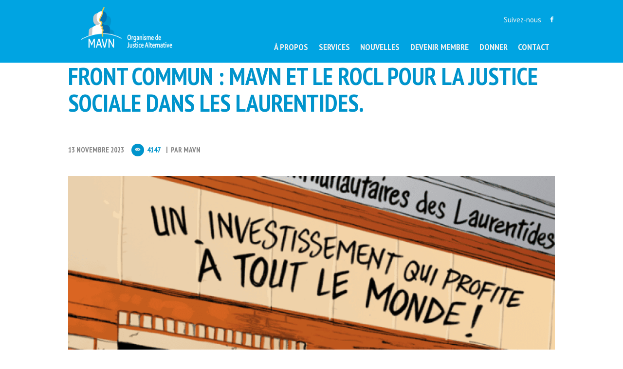

--- FILE ---
content_type: text/html; charset=UTF-8
request_url: https://www.mavn.ca/tag/solidarite-communautaire/
body_size: 20908
content:
<!DOCTYPE html><html lang="fr-FR" class="scheme_color_blocks"><head><meta name='robots' content='index, follow, max-image-preview:large, max-snippet:-1, max-video-preview:-1' /><style>img:is([sizes="auto" i], [sizes^="auto," i]) { contain-intrinsic-size: 3000px 1500px }</style><link rel="alternate" hreflang="fr" href="https://www.mavn.ca/tag/solidarite-communautaire/" /><link rel="alternate" hreflang="x-default" href="https://www.mavn.ca/tag/solidarite-communautaire/" /><meta charset="UTF-8" /><meta name="viewport" content="width=device-width, initial-scale=1, maximum-scale=1"><meta name="format-detection" content="telephone=no"><link rel="profile" href="http://gmpg.org/xfn/11" /><link rel="pingback" href="https://www.mavn.ca/xmlrpc.php" /><title>solidarité communautaire Archives - MAVN</title><link rel="canonical" href="https://www.mavn.ca/tag/solidarite-communautaire/" /><meta property="og:locale" content="fr_FR" /><meta property="og:type" content="article" /><meta property="og:title" content="solidarité communautaire Archives - MAVN" /><meta property="og:url" content="https://www.mavn.ca/tag/solidarite-communautaire/" /><meta property="og:site_name" content="MAVN" /><meta property="og:image" content="https://www.mavn.ca/wp-content/uploads/2017/01/MAVN-LOGO-renv.png" /><meta property="og:image:width" content="1607" /><meta property="og:image:height" content="1607" /><meta property="og:image:type" content="image/png" /><meta name="twitter:card" content="summary_large_image" /> <script type="application/ld+json" class="yoast-schema-graph">{"@context":"https://schema.org","@graph":[{"@type":"CollectionPage","@id":"https://www.mavn.ca/tag/solidarite-communautaire/","url":"https://www.mavn.ca/tag/solidarite-communautaire/","name":"solidarité communautaire Archives - MAVN","isPartOf":{"@id":"https://www.mavn.ca/#website"},"primaryImageOfPage":{"@id":"https://www.mavn.ca/tag/solidarite-communautaire/#primaryimage"},"image":{"@id":"https://www.mavn.ca/tag/solidarite-communautaire/#primaryimage"},"thumbnailUrl":"https://www.mavn.ca/wp-content/uploads/2023/11/ROCL-MAVN-Detresse-sociale-article-de-blogue-600-x-600-px.png","breadcrumb":{"@id":"https://www.mavn.ca/tag/solidarite-communautaire/#breadcrumb"},"inLanguage":"fr-FR"},{"@type":"ImageObject","inLanguage":"fr-FR","@id":"https://www.mavn.ca/tag/solidarite-communautaire/#primaryimage","url":"https://www.mavn.ca/wp-content/uploads/2023/11/ROCL-MAVN-Detresse-sociale-article-de-blogue-600-x-600-px.png","contentUrl":"https://www.mavn.ca/wp-content/uploads/2023/11/ROCL-MAVN-Detresse-sociale-article-de-blogue-600-x-600-px.png","width":600,"height":600},{"@type":"BreadcrumbList","@id":"https://www.mavn.ca/tag/solidarite-communautaire/#breadcrumb","itemListElement":[{"@type":"ListItem","position":1,"name":"Accueil","item":"https://www.mavn.ca/"},{"@type":"ListItem","position":2,"name":"solidarité communautaire"}]},{"@type":"WebSite","@id":"https://www.mavn.ca/#website","url":"https://www.mavn.ca/","name":"MAVN","description":"Organisme de Justice Alternative","publisher":{"@id":"https://www.mavn.ca/#organization"},"potentialAction":[{"@type":"SearchAction","target":{"@type":"EntryPoint","urlTemplate":"https://www.mavn.ca/?s={search_term_string}"},"query-input":{"@type":"PropertyValueSpecification","valueRequired":true,"valueName":"search_term_string"}}],"inLanguage":"fr-FR"},{"@type":"Organization","@id":"https://www.mavn.ca/#organization","name":"MAVN","url":"https://www.mavn.ca/","logo":{"@type":"ImageObject","inLanguage":"fr-FR","@id":"https://www.mavn.ca/#/schema/logo/image/","url":"https://www.mavn.ca/wp-content/uploads/2017/01/MAVN-LOGO-renv.png","contentUrl":"https://www.mavn.ca/wp-content/uploads/2017/01/MAVN-LOGO-renv.png","width":1607,"height":1607,"caption":"MAVN"},"image":{"@id":"https://www.mavn.ca/#/schema/logo/image/"},"sameAs":["https://www.facebook.com/mavn515/?ref=page_internal"]}]}</script> <link rel='dns-prefetch' href='//fonts.googleapis.com' /><link rel="alternate" type="application/rss+xml" title="MAVN &raquo; Flux" href="https://www.mavn.ca/feed/" /><link rel="alternate" type="application/rss+xml" title="MAVN &raquo; Flux des commentaires" href="https://www.mavn.ca/comments/feed/" /><link rel="alternate" type="application/rss+xml" title="MAVN &raquo; Flux de l’étiquette solidarité communautaire" href="https://www.mavn.ca/tag/solidarite-communautaire/feed/" /><link property="stylesheet" rel='stylesheet' id='wp-block-library-css' href='https://www.mavn.ca/wp-includes/css/dist/block-library/style.min.css?ver=6.8.3' type='text/css' media='all' /><style id='classic-theme-styles-inline-css' type='text/css'>/*! This file is auto-generated */
.wp-block-button__link{color:#fff;background-color:#32373c;border-radius:9999px;box-shadow:none;text-decoration:none;padding:calc(.667em + 2px) calc(1.333em + 2px);font-size:1.125em}.wp-block-file__button{background:#32373c;color:#fff;text-decoration:none}</style><style id='pdfemb-pdf-embedder-viewer-style-inline-css' type='text/css'>.wp-block-pdfemb-pdf-embedder-viewer{max-width:none}</style><style id='global-styles-inline-css' type='text/css'>:root{--wp--preset--aspect-ratio--square: 1;--wp--preset--aspect-ratio--4-3: 4/3;--wp--preset--aspect-ratio--3-4: 3/4;--wp--preset--aspect-ratio--3-2: 3/2;--wp--preset--aspect-ratio--2-3: 2/3;--wp--preset--aspect-ratio--16-9: 16/9;--wp--preset--aspect-ratio--9-16: 9/16;--wp--preset--color--black: #000000;--wp--preset--color--cyan-bluish-gray: #abb8c3;--wp--preset--color--white: #ffffff;--wp--preset--color--pale-pink: #f78da7;--wp--preset--color--vivid-red: #cf2e2e;--wp--preset--color--luminous-vivid-orange: #ff6900;--wp--preset--color--luminous-vivid-amber: #fcb900;--wp--preset--color--light-green-cyan: #7bdcb5;--wp--preset--color--vivid-green-cyan: #00d084;--wp--preset--color--pale-cyan-blue: #8ed1fc;--wp--preset--color--vivid-cyan-blue: #0693e3;--wp--preset--color--vivid-purple: #9b51e0;--wp--preset--gradient--vivid-cyan-blue-to-vivid-purple: linear-gradient(135deg,rgba(6,147,227,1) 0%,rgb(155,81,224) 100%);--wp--preset--gradient--light-green-cyan-to-vivid-green-cyan: linear-gradient(135deg,rgb(122,220,180) 0%,rgb(0,208,130) 100%);--wp--preset--gradient--luminous-vivid-amber-to-luminous-vivid-orange: linear-gradient(135deg,rgba(252,185,0,1) 0%,rgba(255,105,0,1) 100%);--wp--preset--gradient--luminous-vivid-orange-to-vivid-red: linear-gradient(135deg,rgba(255,105,0,1) 0%,rgb(207,46,46) 100%);--wp--preset--gradient--very-light-gray-to-cyan-bluish-gray: linear-gradient(135deg,rgb(238,238,238) 0%,rgb(169,184,195) 100%);--wp--preset--gradient--cool-to-warm-spectrum: linear-gradient(135deg,rgb(74,234,220) 0%,rgb(151,120,209) 20%,rgb(207,42,186) 40%,rgb(238,44,130) 60%,rgb(251,105,98) 80%,rgb(254,248,76) 100%);--wp--preset--gradient--blush-light-purple: linear-gradient(135deg,rgb(255,206,236) 0%,rgb(152,150,240) 100%);--wp--preset--gradient--blush-bordeaux: linear-gradient(135deg,rgb(254,205,165) 0%,rgb(254,45,45) 50%,rgb(107,0,62) 100%);--wp--preset--gradient--luminous-dusk: linear-gradient(135deg,rgb(255,203,112) 0%,rgb(199,81,192) 50%,rgb(65,88,208) 100%);--wp--preset--gradient--pale-ocean: linear-gradient(135deg,rgb(255,245,203) 0%,rgb(182,227,212) 50%,rgb(51,167,181) 100%);--wp--preset--gradient--electric-grass: linear-gradient(135deg,rgb(202,248,128) 0%,rgb(113,206,126) 100%);--wp--preset--gradient--midnight: linear-gradient(135deg,rgb(2,3,129) 0%,rgb(40,116,252) 100%);--wp--preset--font-size--small: 13px;--wp--preset--font-size--medium: 20px;--wp--preset--font-size--large: 36px;--wp--preset--font-size--x-large: 42px;--wp--preset--spacing--20: 0.44rem;--wp--preset--spacing--30: 0.67rem;--wp--preset--spacing--40: 1rem;--wp--preset--spacing--50: 1.5rem;--wp--preset--spacing--60: 2.25rem;--wp--preset--spacing--70: 3.38rem;--wp--preset--spacing--80: 5.06rem;--wp--preset--shadow--natural: 6px 6px 9px rgba(0, 0, 0, 0.2);--wp--preset--shadow--deep: 12px 12px 50px rgba(0, 0, 0, 0.4);--wp--preset--shadow--sharp: 6px 6px 0px rgba(0, 0, 0, 0.2);--wp--preset--shadow--outlined: 6px 6px 0px -3px rgba(255, 255, 255, 1), 6px 6px rgba(0, 0, 0, 1);--wp--preset--shadow--crisp: 6px 6px 0px rgba(0, 0, 0, 1);}:where(.is-layout-flex){gap: 0.5em;}:where(.is-layout-grid){gap: 0.5em;}body .is-layout-flex{display: flex;}.is-layout-flex{flex-wrap: wrap;align-items: center;}.is-layout-flex > :is(*, div){margin: 0;}body .is-layout-grid{display: grid;}.is-layout-grid > :is(*, div){margin: 0;}:where(.wp-block-columns.is-layout-flex){gap: 2em;}:where(.wp-block-columns.is-layout-grid){gap: 2em;}:where(.wp-block-post-template.is-layout-flex){gap: 1.25em;}:where(.wp-block-post-template.is-layout-grid){gap: 1.25em;}.has-black-color{color: var(--wp--preset--color--black) !important;}.has-cyan-bluish-gray-color{color: var(--wp--preset--color--cyan-bluish-gray) !important;}.has-white-color{color: var(--wp--preset--color--white) !important;}.has-pale-pink-color{color: var(--wp--preset--color--pale-pink) !important;}.has-vivid-red-color{color: var(--wp--preset--color--vivid-red) !important;}.has-luminous-vivid-orange-color{color: var(--wp--preset--color--luminous-vivid-orange) !important;}.has-luminous-vivid-amber-color{color: var(--wp--preset--color--luminous-vivid-amber) !important;}.has-light-green-cyan-color{color: var(--wp--preset--color--light-green-cyan) !important;}.has-vivid-green-cyan-color{color: var(--wp--preset--color--vivid-green-cyan) !important;}.has-pale-cyan-blue-color{color: var(--wp--preset--color--pale-cyan-blue) !important;}.has-vivid-cyan-blue-color{color: var(--wp--preset--color--vivid-cyan-blue) !important;}.has-vivid-purple-color{color: var(--wp--preset--color--vivid-purple) !important;}.has-black-background-color{background-color: var(--wp--preset--color--black) !important;}.has-cyan-bluish-gray-background-color{background-color: var(--wp--preset--color--cyan-bluish-gray) !important;}.has-white-background-color{background-color: var(--wp--preset--color--white) !important;}.has-pale-pink-background-color{background-color: var(--wp--preset--color--pale-pink) !important;}.has-vivid-red-background-color{background-color: var(--wp--preset--color--vivid-red) !important;}.has-luminous-vivid-orange-background-color{background-color: var(--wp--preset--color--luminous-vivid-orange) !important;}.has-luminous-vivid-amber-background-color{background-color: var(--wp--preset--color--luminous-vivid-amber) !important;}.has-light-green-cyan-background-color{background-color: var(--wp--preset--color--light-green-cyan) !important;}.has-vivid-green-cyan-background-color{background-color: var(--wp--preset--color--vivid-green-cyan) !important;}.has-pale-cyan-blue-background-color{background-color: var(--wp--preset--color--pale-cyan-blue) !important;}.has-vivid-cyan-blue-background-color{background-color: var(--wp--preset--color--vivid-cyan-blue) !important;}.has-vivid-purple-background-color{background-color: var(--wp--preset--color--vivid-purple) !important;}.has-black-border-color{border-color: var(--wp--preset--color--black) !important;}.has-cyan-bluish-gray-border-color{border-color: var(--wp--preset--color--cyan-bluish-gray) !important;}.has-white-border-color{border-color: var(--wp--preset--color--white) !important;}.has-pale-pink-border-color{border-color: var(--wp--preset--color--pale-pink) !important;}.has-vivid-red-border-color{border-color: var(--wp--preset--color--vivid-red) !important;}.has-luminous-vivid-orange-border-color{border-color: var(--wp--preset--color--luminous-vivid-orange) !important;}.has-luminous-vivid-amber-border-color{border-color: var(--wp--preset--color--luminous-vivid-amber) !important;}.has-light-green-cyan-border-color{border-color: var(--wp--preset--color--light-green-cyan) !important;}.has-vivid-green-cyan-border-color{border-color: var(--wp--preset--color--vivid-green-cyan) !important;}.has-pale-cyan-blue-border-color{border-color: var(--wp--preset--color--pale-cyan-blue) !important;}.has-vivid-cyan-blue-border-color{border-color: var(--wp--preset--color--vivid-cyan-blue) !important;}.has-vivid-purple-border-color{border-color: var(--wp--preset--color--vivid-purple) !important;}.has-vivid-cyan-blue-to-vivid-purple-gradient-background{background: var(--wp--preset--gradient--vivid-cyan-blue-to-vivid-purple) !important;}.has-light-green-cyan-to-vivid-green-cyan-gradient-background{background: var(--wp--preset--gradient--light-green-cyan-to-vivid-green-cyan) !important;}.has-luminous-vivid-amber-to-luminous-vivid-orange-gradient-background{background: var(--wp--preset--gradient--luminous-vivid-amber-to-luminous-vivid-orange) !important;}.has-luminous-vivid-orange-to-vivid-red-gradient-background{background: var(--wp--preset--gradient--luminous-vivid-orange-to-vivid-red) !important;}.has-very-light-gray-to-cyan-bluish-gray-gradient-background{background: var(--wp--preset--gradient--very-light-gray-to-cyan-bluish-gray) !important;}.has-cool-to-warm-spectrum-gradient-background{background: var(--wp--preset--gradient--cool-to-warm-spectrum) !important;}.has-blush-light-purple-gradient-background{background: var(--wp--preset--gradient--blush-light-purple) !important;}.has-blush-bordeaux-gradient-background{background: var(--wp--preset--gradient--blush-bordeaux) !important;}.has-luminous-dusk-gradient-background{background: var(--wp--preset--gradient--luminous-dusk) !important;}.has-pale-ocean-gradient-background{background: var(--wp--preset--gradient--pale-ocean) !important;}.has-electric-grass-gradient-background{background: var(--wp--preset--gradient--electric-grass) !important;}.has-midnight-gradient-background{background: var(--wp--preset--gradient--midnight) !important;}.has-small-font-size{font-size: var(--wp--preset--font-size--small) !important;}.has-medium-font-size{font-size: var(--wp--preset--font-size--medium) !important;}.has-large-font-size{font-size: var(--wp--preset--font-size--large) !important;}.has-x-large-font-size{font-size: var(--wp--preset--font-size--x-large) !important;}
:where(.wp-block-post-template.is-layout-flex){gap: 1.25em;}:where(.wp-block-post-template.is-layout-grid){gap: 1.25em;}
:where(.wp-block-columns.is-layout-flex){gap: 2em;}:where(.wp-block-columns.is-layout-grid){gap: 2em;}
:root :where(.wp-block-pullquote){font-size: 1.5em;line-height: 1.6;}</style><link property="stylesheet" rel='stylesheet' id='image-hover-effects-css-css' href='https://www.mavn.ca/wp-content/cache/autoptimize/css/autoptimize_single_2d59839c61fdd2306383b8b19bb3b620.css?ver=6.8.3' type='text/css' media='all' /><link property="stylesheet" rel='stylesheet' id='style-css-css' href='https://www.mavn.ca/wp-content/cache/autoptimize/css/autoptimize_single_f4dedce91094be8179a3689ddd9ca448.css?ver=6.8.3' type='text/css' media='all' /><link property="stylesheet" rel='stylesheet' id='font-awesome-latest-css' href='https://www.mavn.ca/wp-content/cache/autoptimize/css/autoptimize_single_daf5cd5fe4cffe229b52d2de9aaca383.css?ver=6.8.3' type='text/css' media='all' /><link property="stylesheet" rel='stylesheet' id='rs-plugin-settings-css' href='https://www.mavn.ca/wp-content/cache/autoptimize/css/autoptimize_single_d0d43fdc95f727e8d29f59752eaf29e1.css?ver=5.3.1' type='text/css' media='all' /><style id='rs-plugin-settings-inline-css' type='text/css'>#rs-demo-id {}</style><link property="stylesheet" rel='stylesheet' id='wpml-legacy-dropdown-0-css' href='https://www.mavn.ca/wp-content/plugins/sitepress-multilingual-cms/templates/language-switchers/legacy-dropdown/style.min.css?ver=1' type='text/css' media='all' /><style id='wpml-legacy-dropdown-0-inline-css' type='text/css'>.wpml-ls-statics-shortcode_actions, .wpml-ls-statics-shortcode_actions .wpml-ls-sub-menu, .wpml-ls-statics-shortcode_actions a {border-color:#cdcdcd;}.wpml-ls-statics-shortcode_actions a, .wpml-ls-statics-shortcode_actions .wpml-ls-sub-menu a, .wpml-ls-statics-shortcode_actions .wpml-ls-sub-menu a:link, .wpml-ls-statics-shortcode_actions li:not(.wpml-ls-current-language) .wpml-ls-link, .wpml-ls-statics-shortcode_actions li:not(.wpml-ls-current-language) .wpml-ls-link:link {color:#444444;background-color:#ffffff;}.wpml-ls-statics-shortcode_actions .wpml-ls-sub-menu a:hover,.wpml-ls-statics-shortcode_actions .wpml-ls-sub-menu a:focus, .wpml-ls-statics-shortcode_actions .wpml-ls-sub-menu a:link:hover, .wpml-ls-statics-shortcode_actions .wpml-ls-sub-menu a:link:focus {color:#000000;background-color:#eeeeee;}.wpml-ls-statics-shortcode_actions .wpml-ls-current-language > a {color:#444444;background-color:#ffffff;}.wpml-ls-statics-shortcode_actions .wpml-ls-current-language:hover>a, .wpml-ls-statics-shortcode_actions .wpml-ls-current-language>a:focus {color:#000000;background-color:#eeeeee;}</style><link property="stylesheet" rel='stylesheet' id='cmplz-general-css' href='https://www.mavn.ca/wp-content/plugins/complianz-gdpr-premium/assets/css/cookieblocker.min.css?ver=1763395363' type='text/css' media='all' /><link property="stylesheet" rel='stylesheet' id='sevenhills-font-google_fonts-style-css' href='https://fonts.googleapis.com/css?family=PT+Sans+Narrow:400,700|PT+Sans:400,400italic,700,700italic|Damion|Tangerine&#038;subset=latin,latin-ext&#038;rnd=168715832' type='text/css' media='all' /><link property="stylesheet" rel='stylesheet' id='sevenhills-fontello-style-css' href='https://www.mavn.ca/wp-content/cache/autoptimize/css/autoptimize_single_3557157073ae3b98f396251a4afde3c5.css?rnd=595140605' type='text/css' media='all' /><link property="stylesheet" rel='stylesheet' id='sevenhills-main-style-css' href='https://www.mavn.ca/wp-content/cache/autoptimize/css/autoptimize_single_c787cf9827d6a5d217fe8769c05abe32.css?rnd=1703161927' type='text/css' media='all' /><link property="stylesheet" rel='stylesheet' id='sevenhills-animation-style-css' href='https://www.mavn.ca/wp-content/cache/autoptimize/css/autoptimize_single_01f02b1987df6bbc04feed55833a9469.css?rnd=26210443' type='text/css' media='all' /><link property="stylesheet" rel='stylesheet' id='sevenhills-shortcodes-style-css' href='https://www.mavn.ca/wp-content/cache/autoptimize/css/autoptimize_single_d8f64138745a236d32699ee165f3958d.css?rnd=1201062129' type='text/css' media='all' /><link property="stylesheet" rel='stylesheet' id='sevenhills-theme-style-css' href='https://www.mavn.ca/wp-content/cache/autoptimize/css/autoptimize_single_67039e53798e65b8d5710fccdfe11dfa.css?rnd=328537159' type='text/css' media='all' /><style id='sevenhills-theme-style-inline-css' type='text/css'>.sidebar_outer_logo .logo_main,.top_panel_wrap .logo_main,.top_panel_wrap .logo_fixed{height:400px} .contacts_wrap .logo img{height:100px}.scheme_color_blocks .top_panel_middle,.scheme_color_blocks .top_panel_top{background-color:#00a4e2 !important; opacity:1; /*padding-top:30px !important;*/ /*padding-bottom:30px !important;*/}.top_panel_wrap .logo_fixed{height:70px; max-height:70px}.top_panel_wrap .logo_main{max-height:150px!important; width:auto; height:140px}.top_panel_wrap{max-height:130px; padding-top:0px}.scheme_color_blocks .top_panel_middle{/*margin-bottom:20px;*/}.top_panel_fixed .top_panel_style_3 .contact_logo{top:-12px}.top_panel_style_3 .contact_logo{top:-6.8em}.scheme_color_blocks .logo .logo_slogan{display:none}.top_panel_wrap .logo_main{height:120px}.scheme_color_blocks .top_panel_inner_style_3 .top_panel_top a,.scheme_color_blocks .top_panel_inner_style_3 .sc_socials.sc_socials_type_icons a{color:#ffffff}.sc_services_style_services-2 .sc_services_item_description p{font-size:20px}.scheme_color_blocks .sc_services_style_services-2>.sc_columns>.column-1_4:nth-child(4n+3)>.sc_services_item{background-color:#fec937}.scheme_color_blocks .sc_services_style_services-2>.sc_columns>.column-1_4:nth-child(4n+2)>.sc_services_item{background-color:#0094cc}.scheme_color_blocks .sc_services_style_services-2>.sc_columns>.column-1_4:nth-child(4n+1)>.sc_services_item{background-color:#fe1253}.scheme_color_blocks .sc_services_style_services-2>.sc_columns>.column-1_4:nth-child(4n)>.sc_services_item{background-color:#46bc4c}.scheme_color_blocks .copyright_wrap_inner{background-color:#0094cc; color:white}.scheme_original .sidebar_outer_inner aside,.scheme_original .sidebar_inner aside{background-color:#f6f5f2}@media only screen and (max-device-width:480px){.scheme_color_blocks .sc_button.sc_button_style_filled{width:60%!important}p{line-height:1.2em}.scheme_color_blocks .header_mobile .menu_main_nav>li.current-menu-parent>a,.scheme_color_blocks .header_mobile .menu_main_nav>li.current-menu-ancestor>a{color:white}.scheme_color_blocks .header_mobile .menu_main_nav>li a{color:white}.scheme_color_blocks input[type="text"]{background:white}.icon-menu:before{color:white}.sidebar_show .sidebar{display:none}.vc_column_container{padding-bottom:20px}.page-id-21 .sc_title.sc_title_iconed{text-align:center!important}.scheme_color_blocks .header_mobile .search_wrap,.scheme_color_blocks .header_mobile .login{display:none}}@media (max-width:639px){.header_mobile .logo_main{height:50px!important}.scheme_color_blocks .header_mobile .menu_main_nav>li a{color:white!important}}.vc_parallax .vc_parallax-inner{background-position:center!important}.sc_team_item_title{pointer-events:none; cursor:default}l#menu-posts-testimonial #adminmenu li.menu-top{display:none!important}.cq-testimoniallist.mediumgray .cq-testimoniallist-contentcontainer{background:#7d7a7a!important}.cq-testimoniallist.mediumgray .cq-testimoniallist-contentcontainer:after{border-top:10px solid #7d7a7a!important}.cq-testimoniallist-content{background:none}cq-testimoniallist-contentitem .slick-slide .slick-active{height:auto!important}.cq-testimoniallist .cq-testimoniallist-title{margin:0}.gform_wrapper .gform_footer{text-align:center!important}</style><link property="stylesheet" rel='stylesheet' id='sevenhills-responsive-style-css' href='https://www.mavn.ca/wp-content/cache/autoptimize/css/autoptimize_single_0a2b0e6d791d6266e119c03244501074.css?rnd=131474329' type='text/css' media='all' /><link property="stylesheet" rel='stylesheet' id='mediaelement-css' href='https://www.mavn.ca/wp-includes/js/mediaelement/mediaelementplayer-legacy.min.css?ver=4.2.17' type='text/css' media='all' /><link property="stylesheet" rel='stylesheet' id='wp-mediaelement-css' href='https://www.mavn.ca/wp-includes/js/mediaelement/wp-mediaelement.min.css?ver=6.8.3' type='text/css' media='all' /><link property="stylesheet" rel='stylesheet' id='dflip-style-css' href='https://www.mavn.ca/wp-content/plugins/3d-flipbook-dflip-lite/assets/css/dflip.min.css?ver=2.4.20' type='text/css' media='all' /><link property="stylesheet" rel='stylesheet' id='heateor_sss_frontend_css-css' href='https://www.mavn.ca/wp-content/cache/autoptimize/css/autoptimize_single_ba4cc2135d79faefe28d070ad9d25a43.css?ver=3.3.75' type='text/css' media='all' /><style id='heateor_sss_frontend_css-inline-css' type='text/css'>.heateor_sss_button_instagram span.heateor_sss_svg,a.heateor_sss_instagram span.heateor_sss_svg{background:radial-gradient(circle at 30% 107%,#fdf497 0,#fdf497 5%,#fd5949 45%,#d6249f 60%,#285aeb 90%)}.heateor_sss_horizontal_sharing .heateor_sss_svg,.heateor_sss_standard_follow_icons_container .heateor_sss_svg{color:#fff;border-width:0px;border-style:solid;border-color:transparent}.heateor_sss_horizontal_sharing .heateorSssTCBackground{color:#666}.heateor_sss_horizontal_sharing span.heateor_sss_svg:hover,.heateor_sss_standard_follow_icons_container span.heateor_sss_svg:hover{border-color:transparent;}.heateor_sss_vertical_sharing span.heateor_sss_svg,.heateor_sss_floating_follow_icons_container span.heateor_sss_svg{color:#fff;border-width:0px;border-style:solid;border-color:transparent;}.heateor_sss_vertical_sharing .heateorSssTCBackground{color:#666;}.heateor_sss_vertical_sharing span.heateor_sss_svg:hover,.heateor_sss_floating_follow_icons_container span.heateor_sss_svg:hover{border-color:transparent;}@media screen and (max-width:783px) {.heateor_sss_vertical_sharing{display:none!important}}.heateor_sss_horizontal_sharing { margin-top: 25px; }</style> <script type="text/javascript" src="https://www.mavn.ca/wp-includes/js/jquery/jquery.min.js?ver=3.7.1" id="jquery-core-js"></script> <script defer type="text/javascript" src="https://www.mavn.ca/wp-includes/js/jquery/jquery-migrate.min.js?ver=3.4.1" id="jquery-migrate-js"></script> <script defer type="text/javascript" src="https://www.mavn.ca/wp-content/plugins/revslider/public/assets/js/jquery.themepunch.tools.min.js?ver=5.3.1" id="tp-tools-js"></script> <script defer type="text/javascript" src="https://www.mavn.ca/wp-content/plugins/revslider/public/assets/js/jquery.themepunch.revolution.min.js?ver=5.3.1" id="revmin-js"></script> <script defer type="text/javascript" src="https://www.mavn.ca/wp-content/plugins/sitepress-multilingual-cms/templates/language-switchers/legacy-dropdown/script.min.js?ver=1" id="wpml-legacy-dropdown-0-js"></script> <script defer type="text/javascript" src="https://www.mavn.ca/wp-content/themes/sevenhills/fw/js/photostack/modernizr.min.js?rnd=133785592" id="sevenhills-core-modernizr-script-js"></script> <script defer src="data:text/javascript;base64,"></script><link rel="https://api.w.org/" href="https://www.mavn.ca/wp-json/" /><link rel="alternate" title="JSON" type="application/json" href="https://www.mavn.ca/wp-json/wp/v2/tags/554" /><link rel="EditURI" type="application/rsd+xml" title="RSD" href="https://www.mavn.ca/xmlrpc.php?rsd" /><meta name="generator" content="WordPress 6.8.3" /><meta name="generator" content="WPML ver:4.7.6 stt:4;" />  <script type="text/plain" data-service="google-analytics" data-category="statistics" async data-cmplz-src="https://www.googletagmanager.com/gtag/js?id=G-R7WX2E50JK"></script> <script defer src="[data-uri]"></script> 
 <script defer src="[data-uri]"></script>  <noscript><iframe src="https://www.googletagmanager.com/ns.html?id=GTM-MVQ3WWSJ"
height="0" width="0" style="display:none;visibility:hidden"></iframe></noscript><meta name="google-site-verification" content="7WGh0QrzEiemq06TpDZ9fOrjPskTU-MsUwgoMH86pSg" />  <script defer src="[data-uri]"></script> <style>.cmplz-hidden {
					display: none !important;
				}</style><meta name="generator" content="Powered by WPBakery Page Builder - drag and drop page builder for WordPress."/><meta name="generator" content="Powered by Slider Revolution 5.3.1 - responsive, Mobile-Friendly Slider Plugin for WordPress with comfortable drag and drop interface." /><link rel="icon" href="https://www.mavn.ca/wp-content/uploads/2017/01/cropped-MAVN-LOGO-32x32.png" sizes="32x32" /><link rel="icon" href="https://www.mavn.ca/wp-content/uploads/2017/01/cropped-MAVN-LOGO-192x192.png" sizes="192x192" /><link rel="apple-touch-icon" href="https://www.mavn.ca/wp-content/uploads/2017/01/cropped-MAVN-LOGO-180x180.png" /><meta name="msapplication-TileImage" content="https://www.mavn.ca/wp-content/uploads/2017/01/cropped-MAVN-LOGO-270x270.png" /><style type="text/css" id="wp-custom-css">.mega-testimonial .tm-quotes {
	padding: 25px 25px !important;
}

.footer_wrap_inner.widget_area_inner { background-image: url("https://www.mavn.ca/wp-content/uploads/2017/01/footer-MAVN.jpg")  !important;
background-position: center !important;
    background-repeat: no-repeat !important;
    background-size: cover !important;
}

.scheme_color_blocks .widget_area_inner .widget_text a:not(.sc_button){
	color:#FFF;
}</style><noscript><style>.wpb_animate_when_almost_visible { opacity: 1; }</style></noscript><meta name="google-site-verification" content="9lJLZkjyRhSIvpwEPNMC446IRi2Wz-RAhNSMZ5OZhGg" /></head><body data-cmplz=2 class="archive tag tag-solidarite-communautaire tag-554 wp-theme-sevenhills wp-child-theme-sevenhills-child sevenhills_body body_style_wide body_transparent article_style_stretch layout_excerpt template_excerpt scheme_color_blocks top_panel_show top_panel_above sidebar_hide sidebar_outer_hide wpb-js-composer js-comp-ver-8.0.1 vc_responsive"> <a id="toc_home" class="sc_anchor" title="Home" data-description="&lt;i&gt;Return to Home&lt;/i&gt; - &lt;br&gt;navigate to home page of the site" data-icon="icon-home" data-url="https://www.mavn.ca/" data-separator="yes"></a><a id="toc_top" class="sc_anchor" title="To Top" data-description="&lt;i&gt;Back to top&lt;/i&gt; - &lt;br&gt;scroll to top of the page" data-icon="icon-double-up" data-url="" data-separator="yes"></a><div class="body_wrap"><div class="page_wrap"><div class="top_panel_fixed_wrap"></div><header class="top_panel_wrap top_panel_style_3 scheme_original"><div class="top_panel_wrap_inner top_panel_inner_style_3 top_panel_position_above"><div class="top_panel_top"><div class="content_wrap clearfix"><div class="top_panel_top_user_area"><div class="top_panel_top_socials"> <span class="socials_caption"> Suivez-nous </span><div class="sc_socials sc_socials_type_icons sc_socials_shape_square sc_socials_size_tiny"><div class="sc_socials_item"><a href="https://www.facebook.com/mavnjusticealternative" target="_blank" class="social_icons social_facebook"><span class="icon-facebook"></span></a></div></div></div><ul id="menu_user" class="menu_user_nav"></ul></div></div></div><div class="top_panel_middle" ><div class="content_wrap"><div class="contact_logo"><div class="logo"> <a href="https://www.mavn.ca/"><noscript><img src="https://www.mavn.ca/wp-content/uploads/2024/06/MAVN-Logo-horizontal-2024.png" class="logo_main" alt="" width="600" height="300"></noscript><img src='data:image/svg+xml,%3Csvg%20xmlns=%22http://www.w3.org/2000/svg%22%20viewBox=%220%200%20600%20300%22%3E%3C/svg%3E' data-src="https://www.mavn.ca/wp-content/uploads/2024/06/MAVN-Logo-horizontal-2024.png" class="lazyload logo_main" alt="" width="600" height="300"><noscript><img src="https://www.mavn.ca/wp-content/uploads/2024/06/MAVN-Logo-horizontal-2024.png" class="logo_fixed" alt="" width="600" height="300"></noscript><img src='data:image/svg+xml,%3Csvg%20xmlns=%22http://www.w3.org/2000/svg%22%20viewBox=%220%200%20600%20300%22%3E%3C/svg%3E' data-src="https://www.mavn.ca/wp-content/uploads/2024/06/MAVN-Logo-horizontal-2024.png" class="lazyload logo_fixed" alt="" width="600" height="300"><br><div class="logo_slogan">Organisme de Justice Alternative</div></a></div></div><div class="menu_main_wrap"><nav class="menu_main_nav_area menu_hover_fade"><ul id="menu_main" class="menu_main_nav"><li id="menu-item-46" class="menu-item menu-item-type-post_type menu-item-object-page menu-item-46"><a href="https://www.mavn.ca/a-propos/"><span>À propos</span></a></li><li id="menu-item-40" class="menu-item menu-item-type-custom menu-item-object-custom menu-item-has-children menu-item-40"><a href="#"><span>Services</span></a><ul class="sub-menu"><li id="menu-item-977" class="menu-item menu-item-type-post_type menu-item-object-services menu-item-977"><a href="https://www.mavn.ca/services/vivre-ensemble/"><span>Médiation citoyenne</span></a></li><li id="menu-item-976" class="menu-item menu-item-type-post_type menu-item-object-services menu-item-976"><a href="https://www.mavn.ca/services/reparer-ensemble/"><span>Justice alternative – Adolescents</span></a></li><li id="menu-item-3432" class="menu-item menu-item-type-post_type menu-item-object-services menu-item-3432"><a href="https://www.mavn.ca/services/justice-alternative-pour-adultes-pmrg/"><span>Justice alternative – Adultes</span></a></li><li id="menu-item-975" class="menu-item menu-item-type-post_type menu-item-object-services menu-item-975"><a href="https://www.mavn.ca/services/se-comporter/"><span>Ateliers et formations</span></a></li><li id="menu-item-974" class="menu-item menu-item-type-post_type menu-item-object-services menu-item-974"><a href="https://www.mavn.ca/services/cohabiter-ensemble/"><span>Soutien aux locataires</span></a></li><li id="menu-item-2158" class="menu-item menu-item-type-post_type menu-item-object-services menu-item-2158"><a href="https://www.mavn.ca/services/innover-ensemble/"><span>Gestion de projets sociaux</span></a></li></ul></li><li id="menu-item-307" class="menu-item menu-item-type-post_type menu-item-object-page menu-item-307"><a href="https://www.mavn.ca/blogue/"><span>Nouvelles</span></a></li><li id="menu-item-602" class="menu-item menu-item-type-post_type menu-item-object-page menu-item-602"><a href="https://www.mavn.ca/devenir-membre/"><span>Devenir membre</span></a></li><li id="menu-item-657" class="menu-item menu-item-type-post_type menu-item-object-page menu-item-657"><a href="https://www.mavn.ca/donner/"><span>Donner</span></a></li><li id="menu-item-31" class="menu-item menu-item-type-post_type menu-item-object-page menu-item-31"><a href="https://www.mavn.ca/contact/"><span>Contact</span></a></li></ul></nav></div></div></div></div></header><div class="header_mobile"><div class="content_wrap"><div class="menu_button icon-menu"></div><div class="logo"> <a href="https://www.mavn.ca/"><noscript><img src="https://www.mavn.ca/wp-content/uploads/2024/06/MAVN-Logo-horizontal-2024.png" class="logo_main" alt="" width="600" height="300"></noscript><img src='data:image/svg+xml,%3Csvg%20xmlns=%22http://www.w3.org/2000/svg%22%20viewBox=%220%200%20600%20300%22%3E%3C/svg%3E' data-src="https://www.mavn.ca/wp-content/uploads/2024/06/MAVN-Logo-horizontal-2024.png" class="lazyload logo_main" alt="" width="600" height="300"><br><div class="logo_slogan">Organisme de Justice Alternative</div></a></div></div><div class="side_wrap"><div class="close">Close</div><div class="panel_top"><nav class="menu_main_nav_area"><ul id="menu_mobile" class="menu_main_nav"><li class="menu-item menu-item-type-post_type menu-item-object-page menu-item-46"><a href="https://www.mavn.ca/a-propos/"><span>À propos</span></a></li><li class="menu-item menu-item-type-custom menu-item-object-custom menu-item-has-children menu-item-40"><a href="#"><span>Services</span></a><ul class="sub-menu"><li class="menu-item menu-item-type-post_type menu-item-object-services menu-item-977"><a href="https://www.mavn.ca/services/vivre-ensemble/"><span>Médiation citoyenne</span></a></li><li class="menu-item menu-item-type-post_type menu-item-object-services menu-item-976"><a href="https://www.mavn.ca/services/reparer-ensemble/"><span>Justice alternative – Adolescents</span></a></li><li class="menu-item menu-item-type-post_type menu-item-object-services menu-item-3432"><a href="https://www.mavn.ca/services/justice-alternative-pour-adultes-pmrg/"><span>Justice alternative – Adultes</span></a></li><li class="menu-item menu-item-type-post_type menu-item-object-services menu-item-975"><a href="https://www.mavn.ca/services/se-comporter/"><span>Ateliers et formations</span></a></li><li class="menu-item menu-item-type-post_type menu-item-object-services menu-item-974"><a href="https://www.mavn.ca/services/cohabiter-ensemble/"><span>Soutien aux locataires</span></a></li><li class="menu-item menu-item-type-post_type menu-item-object-services menu-item-2158"><a href="https://www.mavn.ca/services/innover-ensemble/"><span>Gestion de projets sociaux</span></a></li></ul></li><li class="menu-item menu-item-type-post_type menu-item-object-page menu-item-307"><a href="https://www.mavn.ca/blogue/"><span>Nouvelles</span></a></li><li class="menu-item menu-item-type-post_type menu-item-object-page menu-item-602"><a href="https://www.mavn.ca/devenir-membre/"><span>Devenir membre</span></a></li><li class="menu-item menu-item-type-post_type menu-item-object-page menu-item-657"><a href="https://www.mavn.ca/donner/"><span>Donner</span></a></li><li class="menu-item menu-item-type-post_type menu-item-object-page menu-item-31"><a href="https://www.mavn.ca/contact/"><span>Contact</span></a></li></ul></nav><div class="search_wrap search_style_ search_state_fixed search_ajax"><div class="search_form_wrap"><form role="search" method="get" class="search_form" action="https://www.mavn.ca/"> <button type="submit" class="search_submit icon-search-light" title="Start search"></button> <input type="text" class="search_field" placeholder="Search" value="" name="s" /></form></div><div class="search_results widget_area scheme_original"><a class="search_results_close icon-cancel"></a><div class="search_results_content"></div></div></div></div><div class="panel_bottom"><div class="contact_socials"><div class="sc_socials sc_socials_type_icons sc_socials_shape_square sc_socials_size_small"><div class="sc_socials_item"><a href="https://www.facebook.com/mavnjusticealternative" target="_blank" class="social_icons social_facebook"><span class="icon-facebook"></span></a></div></div></div></div></div><div class="mask"></div></div><div class="page_content_wrap page_paddings_no"><div class="content_wrap"><div class="content"><article class="post_item post_item_excerpt post_featured_default post_format_standard odd last post-4429 post type-post status-publish format-standard has-post-thumbnail hentry category-actualites tag-acces-aux-soins-de-sante tag-crise-du-logement-quebec tag-defis-sociaux-actuels tag-droit-au-logement tag-financement-organismes-communautaires tag-inflation-et-precarite tag-justice-alternative tag-mavn tag-organisme-communautaire-laurentides tag-participation-citoyenne tag-politiques-de-developpement-durable tag-prevention-crise-sociale tag-projet-de-loi-15 tag-reforme-systeme-de-sante-quebec tag-ressources-communautaires tag-sante-mentale-post-pandemie tag-services-de-mediation-communautaire tag-solidarite-communautaire tag-soutien-social tag-vulnerabilite-economique"><h1 class="post_title"><a href="https://www.mavn.ca/2023/11/13/front-commun-mavn-et-le-rocl-pour-la-justice-sociale-dans-les-laurentides/">Front commun : MAVN et le ROCL pour la justice sociale dans les Laurentides.</a></h1><div class="post_info"> <span class="post_info_item post_info_posted"> <a href="https://www.mavn.ca/2023/11/13/front-commun-mavn-et-le-rocl-pour-la-justice-sociale-dans-les-laurentides/" class="post_info_date">13 Novembre 2023</a></span> <span class="post_info_item post_info_counters"> <a class="post_counters_item post_counters_views icon-eye" title="Views - 4147" href="https://www.mavn.ca/2023/11/13/front-commun-mavn-et-le-rocl-pour-la-justice-sociale-dans-les-laurentides/"><span class="post_counters_number">4147</span></a> </span> <span class="post_info_item post_info_posted_by">par <a href="https://www.mavn.ca/author/mavn/" class="post_info_author">MAVN</a></span></div><div class="post_featured"><div class="post_thumb" data-image="https://www.mavn.ca/wp-content/uploads/2023/11/ROCL-MAVN-Detresse-sociale-article-de-blogue-600-x-600-px.png" data-title="Front commun : MAVN et le ROCL pour la justice sociale dans les Laurentides."> <a class="hover_icon hover_icon_link" href="https://www.mavn.ca/2023/11/13/front-commun-mavn-et-le-rocl-pour-la-justice-sociale-dans-les-laurentides/"><noscript><img class="wp-post-image" width="770" height="424" alt="Front commun : MAVN et le ROCL pour la justice sociale dans les Laurentides." src="https://www.mavn.ca/wp-content/uploads/2023/11/ROCL-MAVN-Detresse-sociale-article-de-blogue-600-x-600-px-770x424.png"></noscript><img class="lazyload wp-post-image" width="770" height="424" alt="Front commun : MAVN et le ROCL pour la justice sociale dans les Laurentides." src='data:image/svg+xml,%3Csvg%20xmlns=%22http://www.w3.org/2000/svg%22%20viewBox=%220%200%20770%20424%22%3E%3C/svg%3E' data-src="https://www.mavn.ca/wp-content/uploads/2023/11/ROCL-MAVN-Detresse-sociale-article-de-blogue-600-x-600-px-770x424.png"></a></div></div><div class="post_content clearfix"><div class="post_descr"><p>Dans un élan de solidarité et de reconnaissance des défis sociaux actuels, MAVN &#8211; Organisme de justice alternative, relaie les observations préoccupantes du Regroupement des organismes communautaires des Laurentides (ROCL). Les témoignages...</p><a href="https://www.mavn.ca/2023/11/13/front-commun-mavn-et-le-rocl-pour-la-justice-sociale-dans-les-laurentides/" class="sc_button sc_button_square sc_button_style_filled sc_button_size_medium">Lire </a></div></div></article></div></div></div><footer class="footer_wrap widget_area scheme_color_blocks"><div class="footer_wrap_inner widget_area_inner"><div class="content_wrap"><div class="columns_wrap"><aside id="media_image-4" class="widget_number_1 column-1_4 widget widget_media_image"><noscript><img width="300" height="300" src="https://www.mavn.ca/wp-content/uploads/2024/06/MAVN-LOGO-signature-dessous-300x300.png" class="image wp-image-4671  attachment-medium size-medium" alt="MAVN Logo 2024" style="max-width: 100%; height: auto;" decoding="async" srcset="https://www.mavn.ca/wp-content/uploads/2024/06/MAVN-LOGO-signature-dessous-300x300.png 300w, https://www.mavn.ca/wp-content/uploads/2024/06/MAVN-LOGO-signature-dessous-150x150.png 150w, https://www.mavn.ca/wp-content/uploads/2024/06/MAVN-LOGO-signature-dessous-768x768.png 768w, https://www.mavn.ca/wp-content/uploads/2024/06/MAVN-LOGO-signature-dessous.png 800w" sizes="(max-width: 300px) 100vw, 300px" /></noscript><img width="300" height="300" src='data:image/svg+xml,%3Csvg%20xmlns=%22http://www.w3.org/2000/svg%22%20viewBox=%220%200%20300%20300%22%3E%3C/svg%3E' data-src="https://www.mavn.ca/wp-content/uploads/2024/06/MAVN-LOGO-signature-dessous-300x300.png" class="lazyload image wp-image-4671  attachment-medium size-medium" alt="MAVN Logo 2024" style="max-width: 100%; height: auto;" decoding="async" data-srcset="https://www.mavn.ca/wp-content/uploads/2024/06/MAVN-LOGO-signature-dessous-300x300.png 300w, https://www.mavn.ca/wp-content/uploads/2024/06/MAVN-LOGO-signature-dessous-150x150.png 150w, https://www.mavn.ca/wp-content/uploads/2024/06/MAVN-LOGO-signature-dessous-768x768.png 768w, https://www.mavn.ca/wp-content/uploads/2024/06/MAVN-LOGO-signature-dessous.png 800w" data-sizes="(max-width: 300px) 100vw, 300px" /></aside><aside id="media_image-6" class="widget_number_2 column-1_4 widget widget_media_image"><h4 class="widget_title">Membre de l’ASSOJAQ</h4><noscript><img width="200" height="56" src="https://www.mavn.ca/wp-content/uploads/2017/01/assojaq-3.png" class="image wp-image-669  attachment-full size-full" alt="" style="max-width: 100%; height: auto;" decoding="async" /></noscript><img width="200" height="56" src='data:image/svg+xml,%3Csvg%20xmlns=%22http://www.w3.org/2000/svg%22%20viewBox=%220%200%20200%2056%22%3E%3C/svg%3E' data-src="https://www.mavn.ca/wp-content/uploads/2017/01/assojaq-3.png" class="lazyload image wp-image-669  attachment-full size-full" alt="" style="max-width: 100%; height: auto;" decoding="async" /></aside><aside id="text-4" class="widget_number_3 column-1_4 widget widget_text"><h4 class="widget_title">SERVICES OFFERTS</h4><div class="textwidget"><p><a href="https://www.mavn.ca/services/travailler-ensemble/">Entreprises, organismes et institutions</a><br /> <a href="https://www.mavn.ca/services/reparer-ensemble/">Adolescents contrevenants</a><br /> <a href="https://www.mavn.ca/services/vivre-ensemble/">Bon voisinage</a><br /> <a href="https://www.mavn.ca/services/cohabiter-ensemble/">Accompagnement logements sociaux</a><br /> <a href="https://www.mavn.ca/services/se-comporter/">Prévention de la criminalité</a><br /> <a href="https://www.mavn.ca/services/vivre-ensemble/">Villes et municipalités</a></p></div></aside><aside id="text-5" class="widget_number_4 column-1_4 widget widget_text"><h4 class="widget_title">LIENS UTILES</h4><div class="textwidget"><p><a href="https://www.mavn.ca/devenir-membre/">DEVENIR MEMBRE</a><br /> <a href="https://www.mavn.ca/donner/">DONNER</a><br /> <a href="https://www.mavn.ca/contact/">CONTACT</a><br /> <a href="https://www.mavn.ca/a-propos/#partenaires">PARTENAIRES FINANCIERS</a><br /> <a href="https://www.mavn.ca/politique-de-confidentialite">POLITIQUE DE CONFIDENTIALITÉ</a><br /> <a href="https://www.mavn.ca/mecanisme-de-plaintes-victimes/">MÉCANISME DE PLAINTES VICTIMES</a></p><p><a href="https://www.facebook.com/Mesures-Alternatives-des-VallÃ©es-du-Nord-105458582877549/" target="_blank" rel="noopener noreferrer">FACEBOOK</a></p></div></aside></div></div></div></footer><div class="copyright_wrap copyright_style_text  scheme_color_blocks"><div class="copyright_wrap_inner"><div class="content_wrap"><div class="copyright_text"><p>&nbsp;</p><p>MAVN © 2023 : Tous droits réservés :  Concept et Réalisation : <a href="http://www.socialwebstudio.ca" target="_blank" rel="noopener noreferrer"> Social Web Studio</a>  et <a href="http://www.grpconsulting.ca" target="_blank" rel="noopener noreferrer">GRP Consulting</a></p></div></div></div></div></div></div> <a href="#" class="scroll_to_top icon-up" title="Scroll to top"></a><div class="custom_html_section"> <script data-service="google-analytics" data-category="statistics" type="text/plain">var _gaq = _gaq || [];
  _gaq.push(['_setAccount', 'UA-23136703-2']);
  _gaq.push(['_trackPageview']);

  (function() {
    var ga = document.createElement('script'); ga.type = 'text/javascript'; ga.async = true;
    ga.src = ('https:' == document.location.protocol ? 'https://ssl' : 'http://www') + '.google-analytics.com/ga.js';
    var s = document.getElementsByTagName('script')[0]; s.parentNode.insertBefore(ga, s);
  })();</script></div><script type="speculationrules">{"prefetch":[{"source":"document","where":{"and":[{"href_matches":"\/*"},{"not":{"href_matches":["\/wp-*.php","\/wp-admin\/*","\/wp-content\/uploads\/*","\/wp-content\/*","\/wp-content\/plugins\/*","\/wp-content\/themes\/sevenhills-child\/*","\/wp-content\/themes\/sevenhills\/*","\/*\\?(.+)"]}},{"not":{"selector_matches":"a[rel~=\"nofollow\"]"}},{"not":{"selector_matches":".no-prefetch, .no-prefetch a"}}]},"eagerness":"conservative"}]}</script> <div id="cmplz-cookiebanner-container"><div class="cmplz-cookiebanner cmplz-hidden banner-1 bottom-left-view-preferences optin cmplz-bottom-left cmplz-categories-type-view-preferences" aria-modal="true" data-nosnippet="true" role="dialog" aria-live="polite" aria-labelledby="cmplz-header-1-optin" aria-describedby="cmplz-message-1-optin"><div class="cmplz-header"><div class="cmplz-logo"></div><div class="cmplz-title" id="cmplz-header-1-optin">Gérer le consentement aux cookies</div><div class="cmplz-close" tabindex="0" role="button" aria-label="close-dialog"> <svg aria-hidden="true" focusable="false" data-prefix="fas" data-icon="times" class="svg-inline--fa fa-times fa-w-11" role="img" xmlns="http://www.w3.org/2000/svg" viewBox="0 0 352 512"><path fill="currentColor" d="M242.72 256l100.07-100.07c12.28-12.28 12.28-32.19 0-44.48l-22.24-22.24c-12.28-12.28-32.19-12.28-44.48 0L176 189.28 75.93 89.21c-12.28-12.28-32.19-12.28-44.48 0L9.21 111.45c-12.28 12.28-12.28 32.19 0 44.48L109.28 256 9.21 356.07c-12.28 12.28-12.28 32.19 0 44.48l22.24 22.24c12.28 12.28 32.2 12.28 44.48 0L176 322.72l100.07 100.07c12.28 12.28 32.2 12.28 44.48 0l22.24-22.24c12.28-12.28 12.28-32.19 0-44.48L242.72 256z"></path></svg></div></div><div class="cmplz-divider cmplz-divider-header"></div><div class="cmplz-body"><div class="cmplz-message" id="cmplz-message-1-optin">Pour offrir les meilleures expériences, nous utilisons des technologies telles que les cookies pour stocker et/ou accéder aux informations des appareils. Le fait de consentir à ces technologies nous permettra de traiter des données telles que le comportement de navigation ou les ID uniques sur ce site. Le fait de ne pas consentir ou de retirer son consentement peut avoir un effet négatif sur certaines caractéristiques et fonctions.</div><div class="cmplz-categories"> <details class="cmplz-category cmplz-functional" > <summary> <span class="cmplz-category-header"> <span class="cmplz-category-title">Fonctionnel</span> <span class='cmplz-always-active'> <span class="cmplz-banner-checkbox"> <input type="checkbox"
 id="cmplz-functional-optin"
 data-category="cmplz_functional"
 class="cmplz-consent-checkbox cmplz-functional"
 size="40"
 value="1"/> <label class="cmplz-label" for="cmplz-functional-optin"><span class="screen-reader-text">Fonctionnel</span></label> </span> Toujours activé </span> <span class="cmplz-icon cmplz-open"> <svg xmlns="http://www.w3.org/2000/svg" viewBox="0 0 448 512"  height="18" ><path d="M224 416c-8.188 0-16.38-3.125-22.62-9.375l-192-192c-12.5-12.5-12.5-32.75 0-45.25s32.75-12.5 45.25 0L224 338.8l169.4-169.4c12.5-12.5 32.75-12.5 45.25 0s12.5 32.75 0 45.25l-192 192C240.4 412.9 232.2 416 224 416z"/></svg> </span> </span> </summary><div class="cmplz-description"> <span class="cmplz-description-functional">Le stockage ou l’accès technique est strictement nécessaire dans la finalité d’intérêt légitime de permettre l’utilisation d’un service spécifique explicitement demandé par l’abonné ou l’utilisateur, ou dans le seul but d’effectuer la transmission d’une communication sur un réseau de communications électroniques.</span></div> </details> <details class="cmplz-category cmplz-preferences" > <summary> <span class="cmplz-category-header"> <span class="cmplz-category-title">Préférences</span> <span class="cmplz-banner-checkbox"> <input type="checkbox"
 id="cmplz-preferences-optin"
 data-category="cmplz_preferences"
 class="cmplz-consent-checkbox cmplz-preferences"
 size="40"
 value="1"/> <label class="cmplz-label" for="cmplz-preferences-optin"><span class="screen-reader-text">Préférences</span></label> </span> <span class="cmplz-icon cmplz-open"> <svg xmlns="http://www.w3.org/2000/svg" viewBox="0 0 448 512"  height="18" ><path d="M224 416c-8.188 0-16.38-3.125-22.62-9.375l-192-192c-12.5-12.5-12.5-32.75 0-45.25s32.75-12.5 45.25 0L224 338.8l169.4-169.4c12.5-12.5 32.75-12.5 45.25 0s12.5 32.75 0 45.25l-192 192C240.4 412.9 232.2 416 224 416z"/></svg> </span> </span> </summary><div class="cmplz-description"> <span class="cmplz-description-preferences">Le stockage ou l’accès technique est nécessaire dans la finalité d’intérêt légitime de stocker des préférences qui ne sont pas demandées par l’abonné ou l’utilisateur.</span></div> </details> <details class="cmplz-category cmplz-statistics" > <summary> <span class="cmplz-category-header"> <span class="cmplz-category-title">Statistiques</span> <span class="cmplz-banner-checkbox"> <input type="checkbox"
 id="cmplz-statistics-optin"
 data-category="cmplz_statistics"
 class="cmplz-consent-checkbox cmplz-statistics"
 size="40"
 value="1"/> <label class="cmplz-label" for="cmplz-statistics-optin"><span class="screen-reader-text">Statistiques</span></label> </span> <span class="cmplz-icon cmplz-open"> <svg xmlns="http://www.w3.org/2000/svg" viewBox="0 0 448 512"  height="18" ><path d="M224 416c-8.188 0-16.38-3.125-22.62-9.375l-192-192c-12.5-12.5-12.5-32.75 0-45.25s32.75-12.5 45.25 0L224 338.8l169.4-169.4c12.5-12.5 32.75-12.5 45.25 0s12.5 32.75 0 45.25l-192 192C240.4 412.9 232.2 416 224 416z"/></svg> </span> </span> </summary><div class="cmplz-description"> <span class="cmplz-description-statistics">Le stockage ou l’accès technique qui est utilisé exclusivement à des fins statistiques.</span> <span class="cmplz-description-statistics-anonymous">Le stockage ou l’accès technique qui est utilisé exclusivement dans des finalités statistiques anonymes. En l’absence d’une assignation à comparaître, d’une conformité volontaire de la part de votre fournisseur d’accès à internet ou d’enregistrements supplémentaires provenant d’une tierce partie, les informations stockées ou extraites à cette seule fin ne peuvent généralement pas être utilisées pour vous identifier.</span></div> </details> <details class="cmplz-category cmplz-marketing" > <summary> <span class="cmplz-category-header"> <span class="cmplz-category-title">Marketing</span> <span class="cmplz-banner-checkbox"> <input type="checkbox"
 id="cmplz-marketing-optin"
 data-category="cmplz_marketing"
 class="cmplz-consent-checkbox cmplz-marketing"
 size="40"
 value="1"/> <label class="cmplz-label" for="cmplz-marketing-optin"><span class="screen-reader-text">Marketing</span></label> </span> <span class="cmplz-icon cmplz-open"> <svg xmlns="http://www.w3.org/2000/svg" viewBox="0 0 448 512"  height="18" ><path d="M224 416c-8.188 0-16.38-3.125-22.62-9.375l-192-192c-12.5-12.5-12.5-32.75 0-45.25s32.75-12.5 45.25 0L224 338.8l169.4-169.4c12.5-12.5 32.75-12.5 45.25 0s12.5 32.75 0 45.25l-192 192C240.4 412.9 232.2 416 224 416z"/></svg> </span> </span> </summary><div class="cmplz-description"> <span class="cmplz-description-marketing">Le stockage ou l’accès technique est nécessaire pour créer des profils d’utilisateurs afin d’envoyer des publicités, ou pour suivre l’utilisateur sur un site web ou sur plusieurs sites web ayant des finalités marketing similaires.</span></div> </details></div></div><div class="cmplz-links cmplz-information"><ul><li><a class="cmplz-link cmplz-manage-options cookie-statement" href="#" data-relative_url="#cmplz-manage-consent-container">Gérer les options</a></li><li><a class="cmplz-link cmplz-manage-third-parties cookie-statement" href="#" data-relative_url="#cmplz-cookies-overview">Gérer les services</a></li><li><a class="cmplz-link cmplz-manage-vendors tcf cookie-statement" href="#" data-relative_url="#cmplz-tcf-wrapper">Gérer {vendor_count} fournisseurs</a></li><li><a class="cmplz-link cmplz-external cmplz-read-more-purposes tcf" target="_blank" rel="noopener noreferrer nofollow" href="https://cookiedatabase.org/tcf/purposes/" aria-label="Read more about TCF purposes on Cookie Database">En savoir plus sur ces finalités</a></li></ul></div><div class="cmplz-divider cmplz-footer"></div><div class="cmplz-buttons"> <button class="cmplz-btn cmplz-accept">Accepter</button> <button class="cmplz-btn cmplz-deny">Refuser</button> <button class="cmplz-btn cmplz-view-preferences">Voir les préférences</button> <button class="cmplz-btn cmplz-save-preferences">Enregistrer les préférences</button> <a class="cmplz-btn cmplz-manage-options tcf cookie-statement" href="#" data-relative_url="#cmplz-manage-consent-container">Voir les préférences</a></div><div class="cmplz-documents cmplz-links"><ul><li><a class="cmplz-link cookie-statement" href="#" data-relative_url="">{title}</a></li><li><a class="cmplz-link privacy-statement" href="#" data-relative_url="">{title}</a></li><li><a class="cmplz-link impressum" href="#" data-relative_url="">{title}</a></li></ul></div></div></div><div id="cmplz-manage-consent" data-nosnippet="true"><button class="cmplz-btn cmplz-hidden cmplz-manage-consent manage-consent-1">Gérer le consentement</button></div><noscript><style>.lazyload{display:none;}</style></noscript><script data-noptimize="1">window.lazySizesConfig=window.lazySizesConfig||{};window.lazySizesConfig.loadMode=1;</script><script defer data-noptimize="1" src='https://www.mavn.ca/wp-content/plugins/autoptimize/classes/external/js/lazysizes.min.js?ao_version=3.1.13'></script><link property="stylesheet" rel='stylesheet' id='sevenhills-messages-style-css' href='https://www.mavn.ca/wp-content/cache/autoptimize/css/autoptimize_single_fb32c63ce4f995bd8fe90ad235b3c779.css?rnd=1039135939' type='text/css' media='all' /> <script defer id="trx_utils-js-extra" src="[data-uri]"></script> <script defer type="text/javascript" src="https://www.mavn.ca/wp-content/cache/autoptimize/js/autoptimize_single_ada8f3c055a6d56fd5f3b6d5071c730a.js" id="trx_utils-js"></script> <script defer type="text/javascript" src="https://www.mavn.ca/wp-content/cache/autoptimize/js/autoptimize_single_f2d8d0aeb67bf6d5258efd5d6018c9fe.js?rnd=2146368179" id="superfish-js"></script> <script defer type="text/javascript" src="https://www.mavn.ca/wp-content/cache/autoptimize/js/autoptimize_single_46319b526982f75208e081e0164ccc19.js?rnd=1664808157" id="sevenhills-core-utils-script-js"></script> <script defer id="sevenhills-core-init-script-js-extra" src="[data-uri]"></script> <script defer type="text/javascript" src="https://www.mavn.ca/wp-content/cache/autoptimize/js/autoptimize_single_0e478e477fd5ea1a7ad5ff64b37dac40.js?rnd=1703024939" id="sevenhills-core-init-script-js"></script> <script defer type="text/javascript" src="https://www.mavn.ca/wp-content/cache/autoptimize/js/autoptimize_single_7fbb9272a753423ecf71c18fccb2d90f.js?rnd=2055510940" id="sevenhills-theme-init-script-js"></script> <script defer id="mediaelement-core-js-before" src="[data-uri]"></script> <script defer type="text/javascript" src="https://www.mavn.ca/wp-includes/js/mediaelement/mediaelement-and-player.min.js?ver=4.2.17" id="mediaelement-core-js"></script> <script defer type="text/javascript" src="https://www.mavn.ca/wp-includes/js/mediaelement/mediaelement-migrate.min.js?ver=6.8.3" id="mediaelement-migrate-js"></script> <script defer id="mediaelement-js-extra" src="[data-uri]"></script> <script defer type="text/javascript" src="https://www.mavn.ca/wp-includes/js/mediaelement/wp-mediaelement.min.js?ver=6.8.3" id="wp-mediaelement-js"></script> <script defer type="text/javascript" src="https://www.mavn.ca/wp-content/cache/autoptimize/js/autoptimize_single_4639e66bf5921ea1750fdb197094afca.js?rnd=1958854772" id="sevenhills-core-debug-script-js"></script> <script defer type="text/javascript" src="https://www.mavn.ca/wp-content/plugins/3d-flipbook-dflip-lite/assets/js/dflip.min.js?ver=2.4.20" id="dflip-script-js"></script> <script defer id="heateor_sss_sharing_js-js-before" src="[data-uri]"></script> <script defer type="text/javascript" src="https://www.mavn.ca/wp-content/cache/autoptimize/js/autoptimize_single_d2adcec2ef76e2e308f018fea9a840b2.js?ver=3.3.75" id="heateor_sss_sharing_js-js"></script> <script defer id="cmplz-cookiebanner-js-extra" src="[data-uri]"></script> <script defer type="text/javascript" src="https://www.mavn.ca/wp-content/plugins/complianz-gdpr-premium/cookiebanner/js/complianz.min.js?ver=1763395359" id="cmplz-cookiebanner-js"></script> <script defer id="cmplz-cookiebanner-js-after" src="[data-uri]"></script> <script defer type="text/javascript" src="https://www.mavn.ca/wp-content/cache/autoptimize/js/autoptimize_single_e06c4ec085a7bb42ffe1994b69a389a4.js?rnd=698253837" id="sevenhills-shortcodes-script-js"></script> <script defer type="text/javascript" src="https://www.mavn.ca/wp-content/cache/autoptimize/js/autoptimize_single_30c45250b13595d502a588eda438c938.js?rnd=1639003259" id="sevenhills-messages-script-js"></script> <script data-cfasync="false">window.dFlipLocation = 'https://www.mavn.ca/wp-content/plugins/3d-flipbook-dflip-lite/assets/';
            window.dFlipWPGlobal = {"text":{"toggleSound":"Activer\/d\u00e9sactiver le son","toggleThumbnails":"Activer\/d\u00e9sactiver les miniatures","toggleOutline":"Permuter entre le contour\/marque-page","previousPage":"Page pr\u00e9c\u00e9dente","nextPage":"Page suivante","toggleFullscreen":"Basculer en plein \u00e9cran","zoomIn":"Zoom avant","zoomOut":"Zoom arri\u00e8re","toggleHelp":"Permuter l\u2019aide","singlePageMode":"Mode page unique","doublePageMode":"Mode double page","downloadPDFFile":"T\u00e9l\u00e9charger le fichier PDF","gotoFirstPage":"Aller \u00e0 la premi\u00e8re page","gotoLastPage":"Aller \u00e0 la derni\u00e8re page","share":"Partager","mailSubject":"Je voulais que vous voyiez ce FlipBook","mailBody":"Consultez ce site {{url}}","loading":"DearFlip\u00a0: Chargement "},"viewerType":"flipbook","moreControls":"download,pageMode,startPage,endPage,sound","hideControls":"","scrollWheel":"false","backgroundColor":"#777","backgroundImage":"","height":"auto","paddingLeft":"20","paddingRight":"20","controlsPosition":"bottom","duration":800,"soundEnable":"true","enableDownload":"true","showSearchControl":"false","showPrintControl":"false","enableAnnotation":false,"enableAnalytics":"false","webgl":"true","hard":"none","maxTextureSize":"1600","rangeChunkSize":"524288","zoomRatio":1.5,"stiffness":3,"pageMode":"0","singlePageMode":"0","pageSize":"0","autoPlay":"false","autoPlayDuration":5000,"autoPlayStart":"false","linkTarget":"2","sharePrefix":"flipbook-"};</script> <script defer src="data:text/javascript;base64,"></script> </body></html>
TEST

--- FILE ---
content_type: text/css
request_url: https://www.mavn.ca/wp-content/cache/autoptimize/css/autoptimize_single_3557157073ae3b98f396251a4afde3c5.css?rnd=595140605
body_size: 2268
content:
@font-face{font-family:'fontello';src:url(//www.mavn.ca/wp-content/themes/sevenhills/css/fontello/css/../font/fontello.eot?49876861);src:url(//www.mavn.ca/wp-content/themes/sevenhills/css/fontello/css/../font/fontello.eot?49876861#iefix) format('embedded-opentype'),url(//www.mavn.ca/wp-content/themes/sevenhills/css/fontello/css/../font/fontello.woff2?49876861) format('woff2'),url(//www.mavn.ca/wp-content/themes/sevenhills/css/fontello/css/../font/fontello.woff?49876861) format('woff'),url(//www.mavn.ca/wp-content/themes/sevenhills/css/fontello/css/../font/fontello.ttf?49876861) format('truetype'),url(//www.mavn.ca/wp-content/themes/sevenhills/css/fontello/css/../font/fontello.svg?49876861#fontello) format('svg');font-weight:400;font-style:normal}[class^=icon-]:before,[class*=" icon-"]:before{font-family:"fontello";font-style:normal;font-weight:400;speak:none;display:inline-block;text-decoration:inherit;width:1em;margin-right:.2em;text-align:center;font-variant:normal;text-transform:none;line-height:1em;margin-left:.2em;-webkit-font-smoothing:antialiased;-moz-osx-font-smoothing:grayscale}.icon-puzzle:before{content:'\e800'}.icon-fire:before{content:'\e801'}.icon-food:before{content:'\e802'}.icon-sweet:before{content:'\e803'}.icon-chef:before{content:'\e804'}.icon-spin1:before{content:'\e805'}.icon-spin2:before{content:'\e806'}.icon-spin3:before{content:'\e807'}.icon-spin4:before{content:'\e808'}.icon-spin5:before{content:'\e809'}.icon-spin6:before{content:'\e80a'}.icon-search:before{content:'\e80b'}.icon-mail-empty:before{content:'\e80c'}.icon-mail:before{content:'\e80d'}.icon-heart:before{content:'\e80e'}.icon-heart-empty:before{content:'\e80f'}.icon-star:before{content:'\e810'}.icon-star-empty:before{content:'\e811'}.icon-users-group:before{content:'\e812'}.icon-male:before{content:'\e813'}.icon-female:before{content:'\e814'}.icon-child:before{content:'\e815'}.icon-picture:before{content:'\e816'}.icon-th-large:before{content:'\e817'}.icon-th:before{content:'\e818'}.icon-th-list:before{content:'\e819'}.icon-lock:before{content:'\e81a'}.icon-lock-open:before{content:'\e81b'}.icon-pin:before{content:'\e81c'}.icon-comment:before{content:'\e81d'}.icon-chat-empty:before{content:'\e81e'}.icon-bell:before{content:'\e81f'}.icon-trash:before{content:'\e820'}.icon-trash-empty:before{content:'\e821'}.icon-doc:before{content:'\e822'}.icon-doc-text:before{content:'\e823'}.icon-file-pdf:before{content:'\e824'}.icon-file-word:before{content:'\e825'}.icon-file-excel:before{content:'\e826'}.icon-file-powerpoint:before{content:'\e827'}.icon-file-image:before{content:'\e828'}.icon-file-archive:before{content:'\e829'}.icon-file-audio:before{content:'\e82a'}.icon-file-video:before{content:'\e82b'}.icon-file-code:before{content:'\e82c'}.icon-cog:before{content:'\e82d'}.icon-cogs:before{content:'\e82e'}.icon-wrench:before{content:'\e82f'}.icon-sliders:before{content:'\e830'}.icon-left:before{content:'\e831'}.icon-right:before{content:'\e832'}.icon-up:before{content:'\e833'}.icon-down:before{content:'\e834'}.icon-double-left:before{content:'\e835'}.icon-double-right:before{content:'\e836'}.icon-double-up:before{content:'\e837'}.icon-double-down:before{content:'\e838'}.icon-desktop:before{content:'\e839'}.icon-laptop:before{content:'\e83a'}.icon-tablet:before{content:'\e83b'}.icon-mobile:before{content:'\e83c'}.icon-globe:before{content:'\e83d'}.icon-checkbox:before{content:'\e83e'}.icon-checkbox-empty:before{content:'\e83f'}.icon-circle:before{content:'\e840'}.icon-circle-empty:before{content:'\e841'}.icon-circle-dot:before{content:'\e842'}.icon-sort-asc:before{content:'\e843'}.icon-sort-desc:before{content:'\e844'}.icon-behance:before{content:'\e845'}.icon-bitbucket:before{content:'\e846'}.icon-cc:before{content:'\e847'}.icon-codeopen:before{content:'\e848'}.icon-css3:before{content:'\e849'}.icon-delicious:before{content:'\e84a'}.icon-deviantart:before{content:'\e84b'}.icon-digg:before{content:'\e84c'}.icon-dribbble:before{content:'\e84d'}.icon-dropbox:before{content:'\e84e'}.icon-drupal:before{content:'\e84f'}.icon-facebook:before{content:'\e850'}.icon-flickr:before{content:'\e851'}.icon-foursquare:before{content:'\e852'}.icon-git:before{content:'\e853'}.icon-github:before{content:'\e854'}.icon-gittip:before{content:'\e855'}.icon-google:before{content:'\e856'}.icon-gplus:before{content:'\e857'}.icon-gwallet:before{content:'\e858'}.icon-hacker-news:before{content:'\e859'}.icon-html5:before{content:'\e85a'}.icon-instagramm:before{content:'\e85b'}.icon-ioxhost:before{content:'\e85c'}.icon-joomla:before{content:'\e85d'}.icon-jsfiddle:before{content:'\e85e'}.icon-lastfm:before{content:'\e85f'}.icon-linux:before{content:'\e860'}.icon-linkedin:before{content:'\e861'}.icon-maxcdn:before{content:'\e862'}.icon-meanpath:before{content:'\e863'}.icon-openid:before{content:'\e864'}.icon-pagelines:before{content:'\e865'}.icon-paypal:before{content:'\e866'}.icon-pinterest-circled:before{content:'\e867'}.icon-qq:before{content:'\e868'}.icon-reddit:before{content:'\e869'}.icon-renren:before{content:'\e86a'}.icon-skype:before{content:'\e86b'}.icon-slack:before{content:'\e86c'}.icon-slideshare:before{content:'\e86d'}.icon-soundcloud:before{content:'\e86e'}.icon-spotify:before{content:'\e86f'}.icon-stackexchange:before{content:'\e870'}.icon-stackoverflow:before{content:'\e871'}.icon-steam:before{content:'\e872'}.icon-stumbleupon:before{content:'\e873'}.icon-tencent-weibo:before{content:'\e874'}.icon-trello:before{content:'\e875'}.icon-tumblr:before{content:'\e876'}.icon-twitch:before{content:'\e877'}.icon-twitter:before{content:'\e878'}.icon-vine:before{content:'\e879'}.icon-vkontakte:before{content:'\e87a'}.icon-wechat:before{content:'\e87b'}.icon-weibo:before{content:'\e87c'}.icon-windows:before{content:'\e87d'}.icon-wordpress:before{content:'\e87e'}.icon-xing:before{content:'\e87f'}.icon-yelp:before{content:'\e880'}.icon-youtube:before{content:'\e881'}.icon-yahoo:before{content:'\e882'}.icon-blank:before{content:'\e883'}.icon-lemon:before{content:'\e884'}.icon-note:before{content:'\e885'}.icon-note2:before{content:'\e886'}.icon-user:before{content:'\e887'}.icon-users:before{content:'\e888'}.icon-user-add:before{content:'\e889'}.icon-video:before{content:'\e88a'}.icon-pictures:before{content:'\e88b'}.icon-camera:before{content:'\e88c'}.icon-menu:before{content:'\e88d'}.icon-check:before{content:'\e88e'}.icon-cancel:before{content:'\e88f'}.icon-plus:before{content:'\e890'}.icon-minus:before{content:'\e891'}.icon-help:before{content:'\e892'}.icon-info:before{content:'\e893'}.icon-home:before{content:'\e894'}.icon-link:before{content:'\e895'}.icon-attach:before{content:'\e896'}.icon-eye:before{content:'\e897'}.icon-tag:before{content:'\e898'}.icon-flag:before{content:'\e899'}.icon-reply:before{content:'\e89a'}.icon-reply-all:before{content:'\e89b'}.icon-forward:before{content:'\e89c'}.icon-quote:before{content:'\e89d'}.icon-code:before{content:'\e89e'}.icon-pencil:before{content:'\e89f'}.icon-feather:before{content:'\e8a0'}.icon-print:before{content:'\e8a1'}.icon-retweet:before{content:'\e8a2'}.icon-keyboard:before{content:'\e8a3'}.icon-attention:before{content:'\e8a4'}.icon-vcard:before{content:'\e8a5'}.icon-address:before{content:'\e8a6'}.icon-location:before{content:'\e8a7'}.icon-book-open:before{content:'\e8a8'}.icon-book:before{content:'\e8a9'}.icon-phone:before{content:'\e8aa'}.icon-tools:before{content:'\e8ab'}.icon-share:before{content:'\e8ac'}.icon-login:before{content:'\e8ad'}.icon-logout:before{content:'\e8ae'}.icon-clock-empty:before{content:'\e8af'}.icon-hourglass:before{content:'\e8b0'}.icon-ccw:before{content:'\e8b1'}.icon-cw:before{content:'\e8b2'}.icon-refresh:before{content:'\e8b3'}.icon-play:before{content:'\e8b4'}.icon-stop:before{content:'\e8b5'}.icon-pause:before{content:'\e8b6'}.icon-record:before{content:'\e8b7'}.icon-to-end:before{content:'\e8b8'}.icon-to-start:before{content:'\e8b9'}.icon-fast-forward:before{content:'\e8ba'}.icon-fast-backward:before{content:'\e8bb'}.icon-trophy:before{content:'\e8bc'}.icon-dot:before{content:'\e8bd'}.icon-dot2:before{content:'\e8be'}.icon-dot3:before{content:'\e8bf'}.icon-brush:before{content:'\e8c0'}.icon-basket:before{content:'\e8c1'}.icon-clock:before{content:'\e8c2'}.icon-music-light:before{content:'\e8c3'}.icon-search-light:before{content:'\e8c4'}.icon-mail-light:before{content:'\e8c5'}.icon-heart-light:before{content:'\e8c6'}.icon-user-light:before{content:'\e8c7'}.icon-video-light:before{content:'\e8c8'}.icon-camera-light:before{content:'\e8c9'}.icon-photo-light:before{content:'\e8ca'}.icon-attach-light:before{content:'\e8cb'}.icon-lock-light:before{content:'\e8cc'}.icon-eye-light:before{content:'\e8cd'}.icon-tag-light:before{content:'\e8ce'}.icon-thumbs-up-light:before{content:'\e8cf'}.icon-pencil-light:before{content:'\e8d0'}.icon-comment-light:before{content:'\e8d1'}.icon-location-light:before{content:'\e8d2'}.icon-cup-light:before{content:'\e8d3'}.icon-trash-light:before{content:'\e8d4'}.icon-doc-light:before{content:'\e8d5'}.icon-note-light:before{content:'\e8d6'}.icon-cog-light:before{content:'\e8d7'}.icon-params-light:before{content:'\e8d8'}.icon-calendar-light:before{content:'\e8d9'}.icon-sound-light:before{content:'\e8da'}.icon-clock-light:before{content:'\e8db'}.icon-lightbulb-light:before{content:'\e8dc'}.icon-tv-light:before{content:'\e8dd'}.icon-desktop-light:before{content:'\e8de'}.icon-mobile-light:before{content:'\e8df'}.icon-cd-light:before{content:'\e8e0'}.icon-inbox-light:before{content:'\e8e1'}.icon-globe-light:before{content:'\e8e2'}.icon-cloud-light:before{content:'\e8e3'}.icon-paper-plane-light:before{content:'\e8e4'}.icon-fire-light:before{content:'\e8e5'}.icon-graduation-light:before{content:'\e8e6'}.icon-megaphone-light:before{content:'\e8e7'}.icon-database-light:before{content:'\e8e8'}.icon-key-light:before{content:'\e8e9'}.icon-beaker-light:before{content:'\e8ea'}.icon-truck-light:before{content:'\e8eb'}.icon-money-light:before{content:'\e8ec'}.icon-food-light:before{content:'\e8ed'}.icon-shop-light:before{content:'\e8ee'}.icon-diamond-light:before{content:'\e8ef'}.icon-t-shirt-light:before{content:'\e8f0'}.icon-wallet-light:before{content:'\e8f1'}.icon-ok-circled:before{content:'\e8f2'}.icon-volume-off:before{content:'\e8f3'}.icon-volume-down:before{content:'\e8f4'}.icon-play-1:before{content:'\e8f5'}.icon-pause-1:before{content:'\e8f6'}.icon-cogs-1:before{content:'\e8f7'}.icon-ok:before{content:'\e8f8'}.icon-warning-empty:before{content:'\e8f9'}.icon-info-circled-alt:before{content:'\e8fa'}.icon-block:before{content:'\e8fb'}.icon-icon4:before{content:'\e8fc'}.icon-icon1:before{content:'\e8fd'}.icon-icon2:before{content:'\e8fe'}.icon-icon3:before{content:'\e8ff'}.icon-marker:before{content:'\e900'}.icon-comment-1:before{content:'\e901'}.icon-phone-1:before{content:'\e902'}

--- FILE ---
content_type: text/css
request_url: https://www.mavn.ca/wp-content/cache/autoptimize/css/autoptimize_single_c787cf9827d6a5d217fe8769c05abe32.css?rnd=1703161927
body_size: 640
content:
@charset 'utf-8';@import url(//www.mavn.ca/wp-content/themes/sevenhills-child/../sevenhills/style.css);.scheme_color_blocks .top_panel_middle{background-color:#0094cc !important;opacity:.97}.top_panel_over .top_panel_wrap{position:fixed}.top_panel_middle .menu_main_nav_area{display:flex;align-items:center}a.lang-button{display:inline;margin-left:10px;padding-left:20px;border-left:1px solid #7ba9da;color:#f0f0f0 !important;text-transform:uppercase;font-weight:700;font-family:"PT Sans Narrow",sans-serif;font-size:18px;transition:color .25s}a.lang-button:hover{color:rgba(240,240,240,.5) !important}.custom__title h1{text-align:center;font-family:Damion;font-size:60px;font-weight:400;line-height:1.2em;text-transform:none}#cmplz-cookiebanner-container .cmplz-title{color:#0094cc;text-transform:uppercase;font-weight:700}#cmplz-cookiebanner-container .cmplz-buttons .cmplz-btn{outline:none;transition:all .25s;font-size:1em;line-height:1.2857em;font-weight:700}#cmplz-cookiebanner-container .cmplz-buttons .cmplz-btn:not(.cmplz-accept):hover{background-color:#0094cc;color:#fff;border-color:#0094cc}#cmplz-cookiebanner-container .cmplz-buttons .cmplz-btn.cmplz-accept:hover{background-color:#f0f0f0;color:#0094cc}#cmplz-document{max-width:100%}#cmplz-document h2,#cmplz-document h2{font-weight:700;text-transform:uppercase}#cmplz-document h2{font-size:2.5em;line-height:1.375em;padding-top:70px}#cmplz-document h3{font-size:2.188em;line-height:1.571em}.single-post .post_thumb{display:none !important}

--- FILE ---
content_type: text/css
request_url: https://www.mavn.ca/wp-content/cache/autoptimize/css/autoptimize_single_67039e53798e65b8d5710fccdfe11dfa.css?rnd=328537159
body_size: 20723
content:
@charset "utf-8";body{font-family:"PT Sans",sans-serif;font-size:16px;line-height:1.5em;font-weight:400}.scheme_original .body_wrap{color:#262828}.scheme_color_blocks .body_wrap{color:#848484}h1{font-family:"PT Sans Narrow",sans-serif;font-size:3.125em;line-height:1.1em;font-weight:700;margin-top:.5em;margin-bottom:.3em}h2{font-family:"PT Sans Narrow",sans-serif;font-size:2.5em;line-height:1.375em;font-weight:700;margin-top:.6667em;margin-bottom:.25em}h3{font-family:"PT Sans Narrow",sans-serif;font-size:2.188em;line-height:1.571em;font-weight:700;margin-top:.6667em;margin-bottom:.5em}h4{font-family:"PT Sans Narrow",sans-serif;font-size:1.5em;line-height:1em;font-weight:700;margin-top:.2em;margin-bottom:.2em}h5{font-family:"PT Sans Narrow",sans-serif;font-size:1.625em;line-height:1.346em;font-weight:700;margin-top:1.2em;margin-bottom:1em}h6{font-family:"PT Sans",sans-serif;font-size:1.063em;font-weight:700;margin-top:1.25em;margin-bottom:.65em}.scheme_original h1,.scheme_original h2,.scheme_original h3,.scheme_original h4,.scheme_original h5,.scheme_original h1 a,.scheme_original h2 a,.scheme_original h3 a,.scheme_original h4 a,.scheme_original h5 a{color:#444}.scheme_color_blocks h1,.scheme_color_blocks h2,.scheme_color_blocks h3,.scheme_color_blocks h4,.scheme_color_blocks h5,.scheme_color_blocks h1 a,.scheme_color_blocks h2 a,.scheme_color_blocks h3 a,.scheme_color_blocks h4 a,.scheme_color_blocks h5 a{color:#0094cc}.scheme_original h6,.scheme_original h6 a{color:#9abe29}.scheme_color_blocks h6,.scheme_color_blocks h6 a{color:#c1c1c1}.scheme_original a{color:#444}.scheme_color_blocks a{color:#0094cc}.scheme_original a:hover{color:#9abe29}.scheme_color_blocks a:hover{color:#c1c1c1}.scheme_original blockquote:before{color:#444}.scheme_color_blocks blockquote:before{color:#0094cc}.scheme_original blockquote:after{background-color:#9abe29}.scheme_color_blocks blockquote:after{background-color:#c1c1c1}.scheme_original blockquote,.scheme_original blockquote p{color:#444}.scheme_color_blocks blockquote,.scheme_color_blocks blockquote p{color:#0094cc}.scheme_original .accent1{color:#444}.scheme_color_blocks .accent1{color:#0094cc}.scheme_original .accent1_bgc{background-color:#444}.scheme_color_blocks .accent1_bgc{background-color:#0094cc}.scheme_original .accent1_bg{background:#444}.scheme_color_blocks .accent1_bg{background:#0094cc}.scheme_original .accent1_border{border-color:#444}.scheme_color_blocks .accent1_border{border-color:#0094cc}.scheme_original a.accent1:hover{color:#9abe29}.scheme_color_blocks a.accent1:hover{color:#c1c1c1}.scheme_original .post_content.ih-item.circle.effect1.colored .info,.scheme_original .post_content.ih-item.circle.effect2.colored .info,.scheme_original .post_content.ih-item.circle.effect3.colored .info,.scheme_original .post_content.ih-item.circle.effect4.colored .info,.scheme_original .post_content.ih-item.circle.effect5.colored .info .info-back,.scheme_original .post_content.ih-item.circle.effect6.colored .info,.scheme_original .post_content.ih-item.circle.effect7.colored .info,.scheme_original .post_content.ih-item.circle.effect8.colored .info,.scheme_original .post_content.ih-item.circle.effect9.colored .info,.scheme_original .post_content.ih-item.circle.effect10.colored .info,.scheme_original .post_content.ih-item.circle.effect11.colored .info,.scheme_original .post_content.ih-item.circle.effect12.colored .info,.scheme_original .post_content.ih-item.circle.effect13.colored .info,.scheme_original .post_content.ih-item.circle.effect14.colored .info,.scheme_original .post_content.ih-item.circle.effect15.colored .info,.scheme_original .post_content.ih-item.circle.effect16.colored .info,.scheme_original .post_content.ih-item.circle.effect18.colored .info .info-back,.scheme_original .post_content.ih-item.circle.effect19.colored .info,.scheme_original .post_content.ih-item.circle.effect20.colored .info .info-back,.scheme_original .post_content.ih-item.square.effect1.colored .info,.scheme_original .post_content.ih-item.square.effect2.colored .info,.scheme_original .post_content.ih-item.square.effect3.colored .info,.scheme_original .post_content.ih-item.square.effect4.colored .mask1,.scheme_original .post_content.ih-item.square.effect4.colored .mask2,.scheme_original .post_content.ih-item.square.effect5.colored .info,.scheme_original .post_content.ih-item.square.effect6.colored .info,.scheme_original .post_content.ih-item.square.effect7.colored .info,.scheme_original .post_content.ih-item.square.effect8.colored .info,.scheme_original .post_content.ih-item.square.effect9.colored .info .info-back,.scheme_original .post_content.ih-item.square.effect10.colored .info,.scheme_original .post_content.ih-item.square.effect11.colored .info,.scheme_original .post_content.ih-item.square.effect12.colored .info,.scheme_original .post_content.ih-item.square.effect13.colored .info,.scheme_original .post_content.ih-item.square.effect14.colored .info,.scheme_original .post_content.ih-item.square.effect15.colored .info,.scheme_original .post_content.ih-item.circle.effect20.colored .info .info-back,.scheme_original .post_content.ih-item.square.effect_book.colored .info,.scheme_original .post_content.ih-item.square.effect_pull.colored .post_descr{background:#444}.scheme_color_blocks .post_content.ih-item.circle.effect1.colored .info,.scheme_color_blocks .post_content.ih-item.circle.effect2.colored .info,.scheme_color_blocks .post_content.ih-item.circle.effect3.colored .info,.scheme_color_blocks .post_content.ih-item.circle.effect4.colored .info,.scheme_color_blocks .post_content.ih-item.circle.effect5.colored .info .info-back,.scheme_color_blocks .post_content.ih-item.circle.effect6.colored .info,.scheme_color_blocks .post_content.ih-item.circle.effect7.colored .info,.scheme_color_blocks .post_content.ih-item.circle.effect8.colored .info,.scheme_color_blocks .post_content.ih-item.circle.effect9.colored .info,.scheme_color_blocks .post_content.ih-item.circle.effect10.colored .info,.scheme_color_blocks .post_content.ih-item.circle.effect11.colored .info,.scheme_color_blocks .post_content.ih-item.circle.effect12.colored .info,.scheme_color_blocks .post_content.ih-item.circle.effect13.colored .info,.scheme_color_blocks .post_content.ih-item.circle.effect14.colored .info,.scheme_color_blocks .post_content.ih-item.circle.effect15.colored .info,.scheme_color_blocks .post_content.ih-item.circle.effect16.colored .info,.scheme_color_blocks .post_content.ih-item.circle.effect18.colored .info .info-back,.scheme_color_blocks .post_content.ih-item.circle.effect19.colored .info,.scheme_color_blocks .post_content.ih-item.circle.effect20.colored .info .info-back,.scheme_color_blocks .post_content.ih-item.square.effect1.colored .info,.scheme_color_blocks .post_content.ih-item.square.effect2.colored .info,.scheme_color_blocks .post_content.ih-item.square.effect3.colored .info,.scheme_color_blocks .post_content.ih-item.square.effect4.colored .mask1,.scheme_color_blocks .post_content.ih-item.square.effect4.colored .mask2,.scheme_color_blocks .post_content.ih-item.square.effect5.colored .info,.scheme_color_blocks .post_content.ih-item.square.effect6.colored .info,.scheme_color_blocks .post_content.ih-item.square.effect7.colored .info,.scheme_color_blocks .post_content.ih-item.square.effect8.colored .info,.scheme_color_blocks .post_content.ih-item.square.effect9.colored .info .info-back,.scheme_color_blocks .post_content.ih-item.square.effect10.colored .info,.scheme_color_blocks .post_content.ih-item.square.effect11.colored .info,.scheme_color_blocks .post_content.ih-item.square.effect12.colored .info,.scheme_color_blocks .post_content.ih-item.square.effect13.colored .info,.scheme_color_blocks .post_content.ih-item.square.effect14.colored .info,.scheme_color_blocks .post_content.ih-item.square.effect15.colored .info,.scheme_color_blocks .post_content.ih-item.circle.effect20.colored .info .info-back,.scheme_color_blocks .post_content.ih-item.square.effect_book.colored .info,.scheme_color_blocks .post_content.ih-item.square.effect_pull.colored .post_descr{background:#0094cc}.scheme_original .post_content.ih-item.circle.effect1.colored .info,.scheme_original .post_content.ih-item.circle.effect2.colored .info,.scheme_original .post_content.ih-item.circle.effect3.colored .info,.scheme_original .post_content.ih-item.circle.effect4.colored .info,.scheme_original .post_content.ih-item.circle.effect5.colored .info .info-back,.scheme_original .post_content.ih-item.circle.effect6.colored .info,.scheme_original .post_content.ih-item.circle.effect7.colored .info,.scheme_original .post_content.ih-item.circle.effect8.colored .info,.scheme_original .post_content.ih-item.circle.effect9.colored .info,.scheme_original .post_content.ih-item.circle.effect10.colored .info,.scheme_original .post_content.ih-item.circle.effect11.colored .info,.scheme_original .post_content.ih-item.circle.effect12.colored .info,.scheme_original .post_content.ih-item.circle.effect13.colored .info,.scheme_original .post_content.ih-item.circle.effect14.colored .info,.scheme_original .post_content.ih-item.circle.effect15.colored .info,.scheme_original .post_content.ih-item.circle.effect16.colored .info,.scheme_original .post_content.ih-item.circle.effect18.colored .info .info-back,.scheme_original .post_content.ih-item.circle.effect19.colored .info,.scheme_original .post_content.ih-item.circle.effect20.colored .info .info-back,.scheme_original .post_content.ih-item.square.effect1.colored .info,.scheme_original .post_content.ih-item.square.effect2.colored .info,.scheme_original .post_content.ih-item.square.effect3.colored .info,.scheme_original .post_content.ih-item.square.effect4.colored .mask1,.scheme_original .post_content.ih-item.square.effect4.colored .mask2,.scheme_original .post_content.ih-item.square.effect5.colored .info,.scheme_original .post_content.ih-item.square.effect6.colored .info,.scheme_original .post_content.ih-item.square.effect7.colored .info,.scheme_original .post_content.ih-item.square.effect8.colored .info,.scheme_original .post_content.ih-item.square.effect9.colored .info .info-back,.scheme_original .post_content.ih-item.square.effect10.colored .info,.scheme_original .post_content.ih-item.square.effect11.colored .info,.scheme_original .post_content.ih-item.square.effect12.colored .info,.scheme_original .post_content.ih-item.square.effect13.colored .info,.scheme_original .post_content.ih-item.square.effect14.colored .info,.scheme_original .post_content.ih-item.square.effect15.colored .info,.scheme_original .post_content.ih-item.circle.effect20.colored .info .info-back,.scheme_original .post_content.ih-item.square.effect_book.colored .info,.scheme_original .post_content.ih-item.square.effect_pull.colored .post_descr{color:#fff}.scheme_color_blocks .post_content.ih-item.circle.effect1.colored .info,.scheme_color_blocks .post_content.ih-item.circle.effect2.colored .info,.scheme_color_blocks .post_content.ih-item.circle.effect3.colored .info,.scheme_color_blocks .post_content.ih-item.circle.effect4.colored .info,.scheme_color_blocks .post_content.ih-item.circle.effect5.colored .info .info-back,.scheme_color_blocks .post_content.ih-item.circle.effect6.colored .info,.scheme_color_blocks .post_content.ih-item.circle.effect7.colored .info,.scheme_color_blocks .post_content.ih-item.circle.effect8.colored .info,.scheme_color_blocks .post_content.ih-item.circle.effect9.colored .info,.scheme_color_blocks .post_content.ih-item.circle.effect10.colored .info,.scheme_color_blocks .post_content.ih-item.circle.effect11.colored .info,.scheme_color_blocks .post_content.ih-item.circle.effect12.colored .info,.scheme_color_blocks .post_content.ih-item.circle.effect13.colored .info,.scheme_color_blocks .post_content.ih-item.circle.effect14.colored .info,.scheme_color_blocks .post_content.ih-item.circle.effect15.colored .info,.scheme_color_blocks .post_content.ih-item.circle.effect16.colored .info,.scheme_color_blocks .post_content.ih-item.circle.effect18.colored .info .info-back,.scheme_color_blocks .post_content.ih-item.circle.effect19.colored .info,.scheme_color_blocks .post_content.ih-item.circle.effect20.colored .info .info-back,.scheme_color_blocks .post_content.ih-item.square.effect1.colored .info,.scheme_color_blocks .post_content.ih-item.square.effect2.colored .info,.scheme_color_blocks .post_content.ih-item.square.effect3.colored .info,.scheme_color_blocks .post_content.ih-item.square.effect4.colored .mask1,.scheme_color_blocks .post_content.ih-item.square.effect4.colored .mask2,.scheme_color_blocks .post_content.ih-item.square.effect5.colored .info,.scheme_color_blocks .post_content.ih-item.square.effect6.colored .info,.scheme_color_blocks .post_content.ih-item.square.effect7.colored .info,.scheme_color_blocks .post_content.ih-item.square.effect8.colored .info,.scheme_color_blocks .post_content.ih-item.square.effect9.colored .info .info-back,.scheme_color_blocks .post_content.ih-item.square.effect10.colored .info,.scheme_color_blocks .post_content.ih-item.square.effect11.colored .info,.scheme_color_blocks .post_content.ih-item.square.effect12.colored .info,.scheme_color_blocks .post_content.ih-item.square.effect13.colored .info,.scheme_color_blocks .post_content.ih-item.square.effect14.colored .info,.scheme_color_blocks .post_content.ih-item.square.effect15.colored .info,.scheme_color_blocks .post_content.ih-item.circle.effect20.colored .info .info-back,.scheme_color_blocks .post_content.ih-item.square.effect_book.colored .info,.scheme_color_blocks .post_content.ih-item.square.effect_pull.colored .post_descr{color:#f0f0f0}.scheme_original .post_content.ih-item.circle.effect1.colored .info,.scheme_original .post_content.ih-item.circle.effect2.colored .info,.scheme_original .post_content.ih-item.circle.effect5.colored .info .info-back,.scheme_original .post_content.ih-item.circle.effect19.colored .info,.scheme_original .post_content.ih-item.square.effect4.colored .mask1,.scheme_original .post_content.ih-item.square.effect4.colored .mask2,.scheme_original .post_content.ih-item.square.effect6.colored .info,.scheme_original .post_content.ih-item.square.effect7.colored .info,.scheme_original .post_content.ih-item.square.effect12.colored .info,.scheme_original .post_content.ih-item.square.effect13.colored .info,.scheme_original .post_content.ih-item.square.effect_more.colored .info,.scheme_original .post_content.ih-item.square.effect_dir.colored .info,.scheme_original .post_content.ih-item.square.effect_shift.colored .info{background:rgba(68,68,68,.6)}.scheme_color_blocks .post_content.ih-item.circle.effect1.colored .info,.scheme_color_blocks .post_content.ih-item.circle.effect2.colored .info,.scheme_color_blocks .post_content.ih-item.circle.effect5.colored .info .info-back,.scheme_color_blocks .post_content.ih-item.circle.effect19.colored .info,.scheme_color_blocks .post_content.ih-item.square.effect4.colored .mask1,.scheme_color_blocks .post_content.ih-item.square.effect4.colored .mask2,.scheme_color_blocks .post_content.ih-item.square.effect6.colored .info,.scheme_color_blocks .post_content.ih-item.square.effect7.colored .info,.scheme_color_blocks .post_content.ih-item.square.effect12.colored .info,.scheme_color_blocks .post_content.ih-item.square.effect13.colored .info,.scheme_color_blocks .post_content.ih-item.square.effect_more.colored .info,.scheme_color_blocks .post_content.ih-item.square.effect_dir.colored .info,.scheme_color_blocks .post_content.ih-item.square.effect_shift.colored .info{background:rgba(0,148,204,.6)}.scheme_original .post_content.ih-item.circle.effect1.colored .info,.scheme_original .post_content.ih-item.circle.effect2.colored .info,.scheme_original .post_content.ih-item.circle.effect5.colored .info .info-back,.scheme_original .post_content.ih-item.circle.effect19.colored .info,.scheme_original .post_content.ih-item.square.effect4.colored .mask1,.scheme_original .post_content.ih-item.square.effect4.colored .mask2,.scheme_original .post_content.ih-item.square.effect6.colored .info,.scheme_original .post_content.ih-item.square.effect7.colored .info,.scheme_original .post_content.ih-item.square.effect12.colored .info,.scheme_original .post_content.ih-item.square.effect13.colored .info,.scheme_original .post_content.ih-item.square.effect_more.colored .info,.scheme_original .post_content.ih-item.square.effect_dir.colored .info,.scheme_original .post_content.ih-item.square.effect_shift.colored .info{color:#fff}.scheme_color_blocks .post_content.ih-item.circle.effect1.colored .info,.scheme_color_blocks .post_content.ih-item.circle.effect2.colored .info,.scheme_color_blocks .post_content.ih-item.circle.effect5.colored .info .info-back,.scheme_color_blocks .post_content.ih-item.circle.effect19.colored .info,.scheme_color_blocks .post_content.ih-item.square.effect4.colored .mask1,.scheme_color_blocks .post_content.ih-item.square.effect4.colored .mask2,.scheme_color_blocks .post_content.ih-item.square.effect6.colored .info,.scheme_color_blocks .post_content.ih-item.square.effect7.colored .info,.scheme_color_blocks .post_content.ih-item.square.effect12.colored .info,.scheme_color_blocks .post_content.ih-item.square.effect13.colored .info,.scheme_color_blocks .post_content.ih-item.square.effect_more.colored .info,.scheme_color_blocks .post_content.ih-item.square.effect_dir.colored .info,.scheme_color_blocks .post_content.ih-item.square.effect_shift.colored .info{color:#f0f0f0}.scheme_original .post_content.ih-item.square.effect_border.colored .img,.scheme_original .post_content.ih-item.square.effect_fade.colored .img,.scheme_original .post_content.ih-item.square.effect_slide.colored .img{background:#444}.scheme_color_blocks .post_content.ih-item.square.effect_border.colored .img,.scheme_color_blocks .post_content.ih-item.square.effect_fade.colored .img,.scheme_color_blocks .post_content.ih-item.square.effect_slide.colored .img{background:#0094cc}.scheme_original .post_content.ih-item.square.effect_border.colored .info,.scheme_original .post_content.ih-item.square.effect_fade.colored .info,.scheme_original .post_content.ih-item.square.effect_slide.colored .info{color:#fff}.scheme_color_blocks .post_content.ih-item.square.effect_border.colored .info,.scheme_color_blocks .post_content.ih-item.square.effect_fade.colored .info,.scheme_color_blocks .post_content.ih-item.square.effect_slide.colored .info{color:#f0f0f0}.scheme_original .post_content.ih-item.square.effect_border.colored .info:before,.scheme_original .post_content.ih-item.square.effect_border.colored .info:after{border-color:#fff}.scheme_color_blocks .post_content.ih-item.square.effect_border.colored .info:before,.scheme_color_blocks .post_content.ih-item.square.effect_border.colored .info:after{border-color:#f0f0f0}.scheme_original .post_content.ih-item.circle.effect1 .spinner{border-right-color:#444}.scheme_color_blocks .post_content.ih-item.circle.effect1 .spinner{border-right-color:#0094cc}.scheme_original .post_content.ih-item.circle.effect1 .spinner{border-bottom-color:#444}.scheme_color_blocks .post_content.ih-item.circle.effect1 .spinner{border-bottom-color:#0094cc}.scheme_original .post_content.ih-item .post_readmore .post_readmore_label,.scheme_original .post_content.ih-item .info a,.scheme_original .post_content.ih-item .info a>span{color:#fff}.scheme_color_blocks .post_content.ih-item .post_readmore .post_readmore_label,.scheme_color_blocks .post_content.ih-item .info a,.scheme_color_blocks .post_content.ih-item .info a>span{color:#fcffa3}.scheme_original .post_content.ih-item .post_readmore:hover .post_readmore_label,.scheme_original .post_content.ih-item .info a:hover,.scheme_original .post_content.ih-item .info a:hover>span{color:#fff}.scheme_color_blocks .post_content.ih-item .post_readmore:hover .post_readmore_label,.scheme_color_blocks .post_content.ih-item .info a:hover,.scheme_color_blocks .post_content.ih-item .info a:hover>span{color:#ff0}.scheme_original td,.scheme_original th{border-color:#e4e7e8}.scheme_color_blocks td,.scheme_color_blocks th{border-color:#fff}.scheme_original .sc_table table tr th:last-child,.scheme_original .sc_table table tr td:last-child{color:#fc5640}.scheme_color_blocks .sc_table table tr th:last-child,.scheme_color_blocks .sc_table table tr td:last-child{color:#0094cc}.scheme_original .sc_table table tr:first-child th:last-child,.scheme_original .sc_table table tr:first-child td:last-child,.scheme_original .sc_table table tr:last-child th:last-child,.scheme_original .sc_table table tr:last-child td:last-child{color:#444}.scheme_color_blocks .sc_table table tr:first-child th:last-child,.scheme_color_blocks .sc_table table tr:first-child td:last-child,.scheme_color_blocks .sc_table table tr:last-child th:last-child,.scheme_color_blocks .sc_table table tr:last-child td:last-child{color:#0094cc}.scheme_original .sc_table table tr:first-child th:first-child,.scheme_original .sc_table table tr:first-child td:first-child{color:#fff}.scheme_color_blocks .sc_table table tr:first-child th:first-child,.scheme_color_blocks .sc_table table tr:first-child td:first-child{color:#f0f0f0}.scheme_original .sc_table table tr:first-child th:first-child,.scheme_original .sc_table table tr:first-child td:first-child{background-color:#9abe29}.scheme_color_blocks .sc_table table tr:first-child th:first-child,.scheme_color_blocks .sc_table table tr:first-child td:first-child{background-color:#c1c1c1}.scheme_original .sc_table table tr:first-child,.scheme_original .sc_table table tr:last-child{color:#444}.scheme_color_blocks .sc_table table tr:first-child,.scheme_color_blocks .sc_table table tr:last-child{color:#0094cc}.scheme_original pre.code,.scheme_original #toc .toc_item.current,.scheme_original #toc .toc_item:hover{border-color:#444}.scheme_color_blocks pre.code,.scheme_color_blocks #toc .toc_item.current,.scheme_color_blocks #toc .toc_item:hover{border-color:#0094cc}.scheme_original ::selection,.scheme_original ::-moz-selection{background-color:#444}.scheme_color_blocks ::selection,.scheme_color_blocks ::-moz-selection{background-color:#0094cc}.scheme_original ::selection,.scheme_original ::-moz-selection{color:#fff}.scheme_color_blocks ::selection,.scheme_color_blocks ::-moz-selection{color:#f0f0f0}input[type=text],input[type=number],input[type=email],input[type=search],input[type=password],select,textarea{line-height:1.2857em}.scheme_original input[type=text],.scheme_original input[type=number],.scheme_original input[type=email],.scheme_original input[type=search],.scheme_original input[type=password],.scheme_original select,.scheme_original textarea{color:#262828}.scheme_color_blocks input[type=text],.scheme_color_blocks input[type=number],.scheme_color_blocks input[type=email],.scheme_color_blocks input[type=search],.scheme_color_blocks input[type=password],.scheme_color_blocks select,.scheme_color_blocks textarea{color:#848484}.scheme_original input[type=text],.scheme_original input[type=number],.scheme_original input[type=email],.scheme_original input[type=search],.scheme_original input[type=password],.scheme_original select,.scheme_original textarea{background-color:#fff}.scheme_color_blocks input[type=text],.scheme_color_blocks input[type=number],.scheme_color_blocks input[type=email],.scheme_color_blocks input[type=search],.scheme_color_blocks input[type=password],.scheme_color_blocks select,.scheme_color_blocks textarea{background-color:#f0f0f0}.scheme_original .focuses input[type=text],.scheme_original .focuses input[type=number],.scheme_original .focuses input[type=email],.scheme_original .focuses input[type=search],.scheme_original .focuses input[type=password],.scheme_original .focuses select,.scheme_original .focuses textarea,.scheme_original input[type=text]:focus,.scheme_original input[type=number]:focus,.scheme_original input[type=email]:focus,.scheme_original input[type=search]:focus,.scheme_original input[type=password]:focus,.scheme_original select:focus,.scheme_original textarea:focus{border-color:#9abe29}.scheme_color_blocks .focuses input[type=text],.scheme_color_blocks .focuses input[type=number],.scheme_color_blocks .focuses input[type=email],.scheme_color_blocks .focuses input[type=search],.scheme_color_blocks .focuses input[type=password],.scheme_color_blocks .focuses select,.scheme_color_blocks .focuses textarea,.scheme_color_blocks input[type=text]:focus,.scheme_color_blocks input[type=number]:focus,.scheme_color_blocks input[type=email]:focus,.scheme_color_blocks input[type=search]:focus,.scheme_color_blocks input[type=password]:focus,.scheme_color_blocks select:focus,.scheme_color_blocks textarea:focus{border-color:#c1c1c1}.scheme_original .hovered input[type=text],.scheme_original .hovered input[type=number],.scheme_original .hovered input[type=email],.scheme_original .hovered input[type=search],.scheme_original .hovered input[type=password],.scheme_original .hovered select,.scheme_original .hovered textarea,.scheme_original input[type=text]:hover,.scheme_original input[type=number]:hover,.scheme_original input[type=email]:hover,.scheme_original input[type=search]:hover,.scheme_original input[type=password]:hover,.scheme_original select:hover,.scheme_original textarea:hover{border-color:#fc5640}.scheme_color_blocks .hovered input[type=text],.scheme_color_blocks .hovered input[type=number],.scheme_color_blocks .hovered input[type=email],.scheme_color_blocks .hovered input[type=search],.scheme_color_blocks .hovered input[type=password],.scheme_color_blocks .hovered select,.scheme_color_blocks .hovered textarea,.scheme_color_blocks input[type=text]:hover,.scheme_color_blocks input[type=number]:hover,.scheme_color_blocks input[type=email]:hover,.scheme_color_blocks input[type=search]:hover,.scheme_color_blocks input[type=password]:hover,.scheme_color_blocks select:hover,.scheme_color_blocks textarea:hover{border-color:#0094cc}.scheme_original input::-webkit-input-placeholder,.scheme_original textarea::-webkit-input-placeholder{color:#acb4b6}.scheme_color_blocks input::-webkit-input-placeholder,.scheme_color_blocks textarea::-webkit-input-placeholder{color:#b4b8b8}.scheme_original fieldset{border-color:#e4e7e8}.scheme_color_blocks fieldset{border-color:#fff}.scheme_original fieldset legend{background-color:#f6f5f2}.scheme_color_blocks fieldset legend{background-color:#fff}.scheme_original fieldset legend{color:#262828}.scheme_color_blocks fieldset legend{color:#848484}.scheme_original .sc_input_hover_accent input[type=text]:focus,.scheme_original .sc_input_hover_accent input[type=number]:focus,.scheme_original .sc_input_hover_accent input[type=email]:focus,.scheme_original .sc_input_hover_accent input[type=password]:focus,.scheme_original .sc_input_hover_accent input[type=search]:focus,.scheme_original .sc_input_hover_accent select:focus,.scheme_original .sc_input_hover_accent textarea:focus{-webkit-box-shadow:0px 0px 0px 2px #444;-moz-box-shadow:0px 0px 0px 2px #444;-ms-box-shadow:0px 0px 0px 2px #444;box-shadow:0px 0px 0px 2px #444}.scheme_color_blocks .sc_input_hover_accent input[type=text]:focus,.scheme_color_blocks .sc_input_hover_accent input[type=number]:focus,.scheme_color_blocks .sc_input_hover_accent input[type=email]:focus,.scheme_color_blocks .sc_input_hover_accent input[type=password]:focus,.scheme_color_blocks .sc_input_hover_accent input[type=search]:focus,.scheme_color_blocks .sc_input_hover_accent select:focus,.scheme_color_blocks .sc_input_hover_accent textarea:focus{-webkit-box-shadow:0px 0px 0px 2px #0094cc;-moz-box-shadow:0px 0px 0px 2px #0094cc;-ms-box-shadow:0px 0px 0px 2px #0094cc;box-shadow:0px 0px 0px 2px #0094cc}.scheme_original .sc_input_hover_accent input[type=text]+label:before,.scheme_original .sc_input_hover_accent input[type=number]+label:before,.scheme_original .sc_input_hover_accent input[type=email]+label:before,.scheme_original .sc_input_hover_accent input[type=password]+label:before,.scheme_original .sc_input_hover_accent input[type=search]+label:before,.scheme_original .sc_input_hover_accent select+label:before,.scheme_original .sc_input_hover_accent textarea+label:before{color:rgba(68,68,68,.6)}.scheme_color_blocks .sc_input_hover_accent input[type=text]+label:before,.scheme_color_blocks .sc_input_hover_accent input[type=number]+label:before,.scheme_color_blocks .sc_input_hover_accent input[type=email]+label:before,.scheme_color_blocks .sc_input_hover_accent input[type=password]+label:before,.scheme_color_blocks .sc_input_hover_accent input[type=search]+label:before,.scheme_color_blocks .sc_input_hover_accent select+label:before,.scheme_color_blocks .sc_input_hover_accent textarea+label:before{color:rgba(0,148,204,.6)}.scheme_original .sc_input_hover_path input[type=text]+label>.sc_form_graphic,.scheme_original .sc_input_hover_path input[type=number]+label>.sc_form_graphic,.scheme_original .sc_input_hover_path input[type=email]+label>.sc_form_graphic,.scheme_original .sc_input_hover_path input[type=password]+label>.sc_form_graphic,.scheme_original .sc_input_hover_path input[type=search]+label>.sc_form_graphic,.scheme_original .sc_input_hover_path textarea+label>.sc_form_graphic{stroke:#ddd}.scheme_color_blocks .sc_input_hover_path input[type=text]+label>.sc_form_graphic,.scheme_color_blocks .sc_input_hover_path input[type=number]+label>.sc_form_graphic,.scheme_color_blocks .sc_input_hover_path input[type=email]+label>.sc_form_graphic,.scheme_color_blocks .sc_input_hover_path input[type=password]+label>.sc_form_graphic,.scheme_color_blocks .sc_input_hover_path input[type=search]+label>.sc_form_graphic,.scheme_color_blocks .sc_input_hover_path textarea+label>.sc_form_graphic{stroke:#06564e}.scheme_original .sc_input_hover_jump .sc_form_label_content:before{color:#fff}.scheme_color_blocks .sc_input_hover_jump .sc_form_label_content:before{color:#f0f0f0}.scheme_original .sc_input_hover_jump input[type=text],.scheme_original .sc_input_hover_jump input[type=number],.scheme_original .sc_input_hover_jump input[type=email],.scheme_original .sc_input_hover_jump input[type=password],.scheme_original .sc_input_hover_jump input[type=search],.scheme_original .sc_input_hover_jump textarea{border-color:#ddd}.scheme_color_blocks .sc_input_hover_jump input[type=text],.scheme_color_blocks .sc_input_hover_jump input[type=number],.scheme_color_blocks .sc_input_hover_jump input[type=email],.scheme_color_blocks .sc_input_hover_jump input[type=password],.scheme_color_blocks .sc_input_hover_jump input[type=search],.scheme_color_blocks .sc_input_hover_jump textarea{border-color:#06564e}.scheme_original .sc_input_hover_jump input[type=text]:focus,.scheme_original .sc_input_hover_jump input[type=number]:focus,.scheme_original .sc_input_hover_jump input[type=email]:focus,.scheme_original .sc_input_hover_jump input[type=password]:focus,.scheme_original .sc_input_hover_jump input[type=search]:focus,.scheme_original .sc_input_hover_jump textarea:focus,.scheme_original .sc_input_hover_jump input[type=text].filled,.scheme_original .sc_input_hover_jump input[type=number].filled,.scheme_original .sc_input_hover_jump input[type=email].filled,.scheme_original .sc_input_hover_jump input[type=password].filled,.scheme_original .sc_input_hover_jump input[type=search].filled,.scheme_original .sc_input_hover_jump textarea.filled{border-color:#444}.scheme_color_blocks .sc_input_hover_jump input[type=text]:focus,.scheme_color_blocks .sc_input_hover_jump input[type=number]:focus,.scheme_color_blocks .sc_input_hover_jump input[type=email]:focus,.scheme_color_blocks .sc_input_hover_jump input[type=password]:focus,.scheme_color_blocks .sc_input_hover_jump input[type=search]:focus,.scheme_color_blocks .sc_input_hover_jump textarea:focus,.scheme_color_blocks .sc_input_hover_jump input[type=text].filled,.scheme_color_blocks .sc_input_hover_jump input[type=number].filled,.scheme_color_blocks .sc_input_hover_jump input[type=email].filled,.scheme_color_blocks .sc_input_hover_jump input[type=password].filled,.scheme_color_blocks .sc_input_hover_jump input[type=search].filled,.scheme_color_blocks .sc_input_hover_jump textarea.filled{border-color:#0094cc}.scheme_original .sc_input_hover_underline input[type=text]+label:before,.scheme_original .sc_input_hover_underline input[type=number]+label:before,.scheme_original .sc_input_hover_underline input[type=email]+label:before,.scheme_original .sc_input_hover_underline input[type=password]+label:before,.scheme_original .sc_input_hover_underline input[type=search]+label:before,.scheme_original .sc_input_hover_underline textarea+label:before{background-color:#ddd}.scheme_color_blocks .sc_input_hover_underline input[type=text]+label:before,.scheme_color_blocks .sc_input_hover_underline input[type=number]+label:before,.scheme_color_blocks .sc_input_hover_underline input[type=email]+label:before,.scheme_color_blocks .sc_input_hover_underline input[type=password]+label:before,.scheme_color_blocks .sc_input_hover_underline input[type=search]+label:before,.scheme_color_blocks .sc_input_hover_underline textarea+label:before{background-color:#06564e}.scheme_original .sc_input_hover_jump input[type=text]:focus+label:before,.scheme_original .sc_input_hover_jump input[type=number]:focus+label:before,.scheme_original .sc_input_hover_jump input[type=email]:focus+label:before,.scheme_original .sc_input_hover_jump input[type=password]:focus+label:before,.scheme_original .sc_input_hover_jump input[type=search]:focus+label:before,.scheme_original .sc_input_hover_jump textarea:focus+label:before,.scheme_original .sc_input_hover_jump input[type=text].filled+label:before,.scheme_original .sc_input_hover_jump input[type=number].filled+label:before,.scheme_original .sc_input_hover_jump input[type=email].filled+label:before,.scheme_original .sc_input_hover_jump input[type=password].filled+label:before,.scheme_original .sc_input_hover_jump input[type=search].filled+label:before,.scheme_original .sc_input_hover_jump textarea.filled+label:before{background-color:#bbb}.scheme_color_blocks .sc_input_hover_jump input[type=text]:focus+label:before,.scheme_color_blocks .sc_input_hover_jump input[type=number]:focus+label:before,.scheme_color_blocks .sc_input_hover_jump input[type=email]:focus+label:before,.scheme_color_blocks .sc_input_hover_jump input[type=password]:focus+label:before,.scheme_color_blocks .sc_input_hover_jump input[type=search]:focus+label:before,.scheme_color_blocks .sc_input_hover_jump textarea:focus+label:before,.scheme_color_blocks .sc_input_hover_jump input[type=text].filled+label:before,.scheme_color_blocks .sc_input_hover_jump input[type=number].filled+label:before,.scheme_color_blocks .sc_input_hover_jump input[type=email].filled+label:before,.scheme_color_blocks .sc_input_hover_jump input[type=password].filled+label:before,.scheme_color_blocks .sc_input_hover_jump input[type=search].filled+label:before,.scheme_color_blocks .sc_input_hover_jump textarea.filled+label:before{background-color:#017e72}.scheme_original .sc_input_hover_underline input[type=text]+label>.sc_form_label_content,.scheme_original .sc_input_hover_underline input[type=number]+label>.sc_form_label_content,.scheme_original .sc_input_hover_underline input[type=email]+label>.sc_form_label_content,.scheme_original .sc_input_hover_underline input[type=password]+label>.sc_form_label_content,.scheme_original .sc_input_hover_underline input[type=search]+label>.sc_form_label_content,.scheme_original .sc_input_hover_underline textarea+label>.sc_form_label_content{color:#8a8a8a}.scheme_color_blocks .sc_input_hover_underline input[type=text]+label>.sc_form_label_content,.scheme_color_blocks .sc_input_hover_underline input[type=number]+label>.sc_form_label_content,.scheme_color_blocks .sc_input_hover_underline input[type=email]+label>.sc_form_label_content,.scheme_color_blocks .sc_input_hover_underline input[type=password]+label>.sc_form_label_content,.scheme_color_blocks .sc_input_hover_underline input[type=search]+label>.sc_form_label_content,.scheme_color_blocks .sc_input_hover_underline textarea+label>.sc_form_label_content{color:#dadada}.scheme_original .sc_input_hover_underline input[type=text]:focus+label>.sc_form_label_content,.scheme_original .sc_input_hover_underline input[type=number]:focus+label>.sc_form_label_content,.scheme_original .sc_input_hover_underline input[type=email]:focus+label>.sc_form_label_content,.scheme_original .sc_input_hover_underline input[type=password]:focus+label>.sc_form_label_content,.scheme_original .sc_input_hover_underline input[type=search]:focus+label>.sc_form_label_content,.scheme_original .sc_input_hover_underline textarea:focus+label>.sc_form_label_content,.scheme_original .sc_input_hover_underline input[type=text].filled+label>.sc_form_label_content,.scheme_original .sc_input_hover_underline input[type=number].filled+label>.sc_form_label_content,.scheme_original .sc_input_hover_underline input[type=email].filled+label>.sc_form_label_content,.scheme_original .sc_input_hover_underline input[type=password].filled+label>.sc_form_label_content,.scheme_original .sc_input_hover_underline input[type=search].filled+label>.sc_form_label_content,.scheme_original .sc_input_hover_underline textarea.filled+label>.sc_form_label_content{color:#232a34}.scheme_color_blocks .sc_input_hover_underline input[type=text]:focus+label>.sc_form_label_content,.scheme_color_blocks .sc_input_hover_underline input[type=number]:focus+label>.sc_form_label_content,.scheme_color_blocks .sc_input_hover_underline input[type=email]:focus+label>.sc_form_label_content,.scheme_color_blocks .sc_input_hover_underline input[type=password]:focus+label>.sc_form_label_content,.scheme_color_blocks .sc_input_hover_underline input[type=search]:focus+label>.sc_form_label_content,.scheme_color_blocks .sc_input_hover_underline textarea:focus+label>.sc_form_label_content,.scheme_color_blocks .sc_input_hover_underline input[type=text].filled+label>.sc_form_label_content,.scheme_color_blocks .sc_input_hover_underline input[type=number].filled+label>.sc_form_label_content,.scheme_color_blocks .sc_input_hover_underline input[type=email].filled+label>.sc_form_label_content,.scheme_color_blocks .sc_input_hover_underline input[type=password].filled+label>.sc_form_label_content,.scheme_color_blocks .sc_input_hover_underline input[type=search].filled+label>.sc_form_label_content,.scheme_color_blocks .sc_input_hover_underline textarea.filled+label>.sc_form_label_content{color:#fff}.scheme_original .sc_input_hover_iconed input[type=text]+label,.scheme_original .sc_input_hover_iconed input[type=number]+label,.scheme_original .sc_input_hover_iconed input[type=email]+label,.scheme_original .sc_input_hover_iconed input[type=password]+label,.scheme_original .sc_input_hover_iconed input[type=search]+label,.scheme_original .sc_input_hover_iconed textarea+label{color:#8a8a8a}.scheme_color_blocks .sc_input_hover_iconed input[type=text]+label,.scheme_color_blocks .sc_input_hover_iconed input[type=number]+label,.scheme_color_blocks .sc_input_hover_iconed input[type=email]+label,.scheme_color_blocks .sc_input_hover_iconed input[type=password]+label,.scheme_color_blocks .sc_input_hover_iconed input[type=search]+label,.scheme_color_blocks .sc_input_hover_iconed textarea+label{color:#dadada}.scheme_original .sc_input_hover_iconed input[type=text]:focus+label,.scheme_original .sc_input_hover_iconed input[type=number]:focus+label,.scheme_original .sc_input_hover_iconed input[type=email]:focus+label,.scheme_original .sc_input_hover_iconed input[type=password]:focus+label,.scheme_original .sc_input_hover_iconed input[type=search]:focus+label,.scheme_original .sc_input_hover_iconed textarea:focus+label,.scheme_original .sc_input_hover_iconed input[type=text].filled+label,.scheme_original .sc_input_hover_iconed input[type=number].filled+label,.scheme_original .sc_input_hover_iconed input[type=email].filled+label,.scheme_original .sc_input_hover_iconed input[type=password].filled+label,.scheme_original .sc_input_hover_iconed input[type=search].filled+label,.scheme_original .sc_input_hover_iconed textarea.filled+label{color:#232a34}.scheme_color_blocks .sc_input_hover_iconed input[type=text]:focus+label,.scheme_color_blocks .sc_input_hover_iconed input[type=number]:focus+label,.scheme_color_blocks .sc_input_hover_iconed input[type=email]:focus+label,.scheme_color_blocks .sc_input_hover_iconed input[type=password]:focus+label,.scheme_color_blocks .sc_input_hover_iconed input[type=search]:focus+label,.scheme_color_blocks .sc_input_hover_iconed textarea:focus+label,.scheme_color_blocks .sc_input_hover_iconed input[type=text].filled+label,.scheme_color_blocks .sc_input_hover_iconed input[type=number].filled+label,.scheme_color_blocks .sc_input_hover_iconed input[type=email].filled+label,.scheme_color_blocks .sc_input_hover_iconed input[type=password].filled+label,.scheme_color_blocks .sc_input_hover_iconed input[type=search].filled+label,.scheme_color_blocks .sc_input_hover_iconed textarea.filled+label{color:#fff}.scheme_original .body_style_boxed .body_wrap{background-color:#f6f5f2}.scheme_color_blocks .body_style_boxed .body_wrap{background-color:#fff}.scheme_original .article_style_boxed .content>article>.post_content,.scheme_original .article_style_boxed[class*=single-] .content>.comments_wrap,.scheme_original .article_style_boxed[class*=single-] .content>article>.post_info_share,.scheme_original .article_style_boxed:not(.layout_excerpt):not(.single) .content .post_item{background-color:#1d1f23}.scheme_color_blocks .article_style_boxed .content>article>.post_content,.scheme_color_blocks .article_style_boxed[class*=single-] .content>.comments_wrap,.scheme_color_blocks .article_style_boxed[class*=single-] .content>article>.post_info_share,.scheme_color_blocks .article_style_boxed:not(.layout_excerpt):not(.single) .content .post_item{background-color:#fff}.scheme_original .top_panel_fixed .top_panel_position_over.top_panel_wrap_inner{background-color:#1d1f23}.scheme_color_blocks .top_panel_fixed .top_panel_position_over.top_panel_wrap_inner{background-color:#fff}.scheme_original .top_panel_inner_style_3 .top_panel_cart_button,.scheme_original .top_panel_inner_style_4 .top_panel_cart_button{background-color:rgba(154,190,41,.2)}.scheme_color_blocks .top_panel_inner_style_3 .top_panel_cart_button,.scheme_color_blocks .top_panel_inner_style_4 .top_panel_cart_button{background-color:rgba(193,193,193,.2)}.scheme_original .top_panel_style_8 .top_panel_buttons .top_panel_cart_button:before{background-color:#444}.scheme_color_blocks .top_panel_style_8 .top_panel_buttons .top_panel_cart_button:before{background-color:#0094cc}.scheme_original .top_panel_style_8 .top_panel_buttons .top_panel_cart_button:after{color:#fff}.scheme_color_blocks .top_panel_style_8 .top_panel_buttons .top_panel_cart_button:after{color:#f0f0f0}.scheme_original .top_panel_middle .sidebar_cart:after,.scheme_original .top_panel_middle .sidebar_cart{border-color:#e4e7e8}.scheme_color_blocks .top_panel_middle .sidebar_cart:after,.scheme_color_blocks .top_panel_middle .sidebar_cart{border-color:#fff}.scheme_original .top_panel_middle .sidebar_cart:after,.scheme_original .top_panel_middle .sidebar_cart{background-color:#f6f5f2}.scheme_color_blocks .top_panel_middle .sidebar_cart:after,.scheme_color_blocks .top_panel_middle .sidebar_cart{background-color:#fff}.scheme_original .top_panel_inner_style_3 .top_panel_top,.scheme_original .top_panel_inner_style_4 .top_panel_top,.scheme_original .top_panel_inner_style_5 .top_panel_top,.scheme_original .top_panel_inner_style_3 .top_panel_top .sidebar_cart,.scheme_original .top_panel_inner_style_4 .top_panel_top .sidebar_cart{color:#fff}.scheme_color_blocks .top_panel_inner_style_3 .top_panel_top,.scheme_color_blocks .top_panel_inner_style_4 .top_panel_top,.scheme_color_blocks .top_panel_inner_style_5 .top_panel_top,.scheme_color_blocks .top_panel_inner_style_3 .top_panel_top .sidebar_cart,.scheme_color_blocks .top_panel_inner_style_4 .top_panel_top .sidebar_cart{color:#f0f0f0}.scheme_original .top_panel_inner_style_3 .top_panel_top,.scheme_original .top_panel_inner_style_4 .top_panel_top,.scheme_original .top_panel_inner_style_5 .top_panel_top,.scheme_original .top_panel_inner_style_3 .top_panel_top .sidebar_cart,.scheme_original .top_panel_inner_style_4 .top_panel_top .sidebar_cart{background-color:rgba(36,42,52,.9)}.scheme_color_blocks .top_panel_inner_style_3 .top_panel_top,.scheme_color_blocks .top_panel_inner_style_4 .top_panel_top,.scheme_color_blocks .top_panel_inner_style_5 .top_panel_top,.scheme_color_blocks .top_panel_inner_style_3 .top_panel_top .sidebar_cart,.scheme_color_blocks .top_panel_inner_style_4 .top_panel_top .sidebar_cart{background-color:rgba(16,134,120,.9)}.scheme_original .top_panel_top a{color:#262828}.scheme_color_blocks .top_panel_top a{color:#848484}.scheme_original .top_panel_top a:hover{color:#9abe29}.scheme_color_blocks .top_panel_top a:hover{color:#c1c1c1}.scheme_original .top_panel_inner_style_3 .top_panel_top a,.scheme_original .top_panel_inner_style_3 .sc_socials.sc_socials_type_icons a,.scheme_original .top_panel_inner_style_4 .top_panel_top a,.scheme_original .top_panel_inner_style_4 .sc_socials.sc_socials_type_icons a,.scheme_original .top_panel_inner_style_5 .top_panel_top a,.scheme_original .top_panel_inner_style_5 .sc_socials.sc_socials_type_icons a{color:#262828}.scheme_color_blocks .top_panel_inner_style_3 .top_panel_top a,.scheme_color_blocks .top_panel_inner_style_3 .sc_socials.sc_socials_type_icons a,.scheme_color_blocks .top_panel_inner_style_4 .top_panel_top a,.scheme_color_blocks .top_panel_inner_style_4 .sc_socials.sc_socials_type_icons a,.scheme_color_blocks .top_panel_inner_style_5 .top_panel_top a,.scheme_color_blocks .top_panel_inner_style_5 .sc_socials.sc_socials_type_icons a{color:#848484}.scheme_original .top_panel_inner_style_3 .top_panel_top a:hover,.scheme_original .top_panel_inner_style_3 .sc_socials.sc_socials_type_icons a:hover,.scheme_original .top_panel_inner_style_4 .top_panel_top a:hover,.scheme_original .top_panel_inner_style_4 .sc_socials.sc_socials_type_icons a:hover,.scheme_original .top_panel_inner_style_5 .top_panel_top a:hover,.scheme_original .top_panel_inner_style_5 .sc_socials.sc_socials_type_icons a:hover{color:#9abe29}.scheme_color_blocks .top_panel_inner_style_3 .top_panel_top a:hover,.scheme_color_blocks .top_panel_inner_style_3 .sc_socials.sc_socials_type_icons a:hover,.scheme_color_blocks .top_panel_inner_style_4 .top_panel_top a:hover,.scheme_color_blocks .top_panel_inner_style_4 .sc_socials.sc_socials_type_icons a:hover,.scheme_color_blocks .top_panel_inner_style_5 .top_panel_top a:hover,.scheme_color_blocks .top_panel_inner_style_5 .sc_socials.sc_socials_type_icons a:hover{color:#c1c1c1}.scheme_original .top_panel_inner_style_3 .search_results .post_info a>span,.scheme_original .top_panel_inner_style_3 .search_results .post_info a[class*=icon-]{color:#fff}.scheme_color_blocks .top_panel_inner_style_3 .search_results .post_info a>span,.scheme_color_blocks .top_panel_inner_style_3 .search_results .post_info a[class*=icon-]{color:#f0f0f0}.scheme_original .top_panel_inner_style_3 .search_results .post_info a[class*=icon-]:hover{color:#fff}.scheme_color_blocks .top_panel_inner_style_3 .search_results .post_info a[class*=icon-]:hover{color:#ff0}.scheme_original .menu_user_nav>li>a{color:#262828}.scheme_color_blocks .menu_user_nav>li>a{color:#848484}.scheme_original .menu_user_nav>li>a:hover{color:#9abe29}.scheme_color_blocks .menu_user_nav>li>a:hover{color:#c1c1c1}.scheme_original .top_panel_inner_style_3 .menu_user_nav>li>a,.scheme_original .top_panel_inner_style_4 .menu_user_nav>li>a,.scheme_original .top_panel_inner_style_5 .menu_user_nav>li>a{color:#fff}.scheme_color_blocks .top_panel_inner_style_3 .menu_user_nav>li>a,.scheme_color_blocks .top_panel_inner_style_4 .menu_user_nav>li>a,.scheme_color_blocks .top_panel_inner_style_5 .menu_user_nav>li>a{color:#f0f0f0}.scheme_original .top_panel_inner_style_3 .menu_user_nav>li>a:hover,.scheme_original .top_panel_inner_style_4 .menu_user_nav>li>a:hover,.scheme_original .top_panel_inner_style_5 .menu_user_nav>li>a:hover{color:#fff}.scheme_color_blocks .top_panel_inner_style_3 .menu_user_nav>li>a:hover,.scheme_color_blocks .top_panel_inner_style_4 .menu_user_nav>li>a:hover,.scheme_color_blocks .top_panel_inner_style_5 .menu_user_nav>li>a:hover{color:#ff0}.scheme_original .menu_user_nav>li ul:not(.cart_list){border-color:#e4e7e8}.scheme_color_blocks .menu_user_nav>li ul:not(.cart_list){border-color:#fff}.scheme_original .menu_user_nav>li ul:not(.cart_list){background-color:#f6f5f2}.scheme_color_blocks .menu_user_nav>li ul:not(.cart_list){background-color:#fff}.scheme_original .top_panel_inner_style_1 .menu_user_nav>li>ul:after,.scheme_original .top_panel_inner_style_2 .menu_user_nav>li>ul:after{border-color:#e4e7e8}.scheme_color_blocks .top_panel_inner_style_1 .menu_user_nav>li>ul:after,.scheme_color_blocks .top_panel_inner_style_2 .menu_user_nav>li>ul:after{border-color:#fff}.scheme_original .top_panel_inner_style_1 .menu_user_nav>li>ul:after,.scheme_original .top_panel_inner_style_2 .menu_user_nav>li>ul:after{background-color:#f6f5f2}.scheme_color_blocks .top_panel_inner_style_1 .menu_user_nav>li>ul:after,.scheme_color_blocks .top_panel_inner_style_2 .menu_user_nav>li>ul:after{background-color:#fff}.scheme_original .top_panel_inner_style_3 .menu_user_nav>li>ul:after,.scheme_original .top_panel_inner_style_4 .menu_user_nav>li>ul:after,.scheme_original .top_panel_inner_style_5 .menu_user_nav>li>ul:after,.scheme_original .top_panel_inner_style_3 .menu_user_nav>li ul,.scheme_original .top_panel_inner_style_4 .menu_user_nav>li ul,.scheme_original .top_panel_inner_style_5 .menu_user_nav>li ul{color:#fff}.scheme_color_blocks .top_panel_inner_style_3 .menu_user_nav>li>ul:after,.scheme_color_blocks .top_panel_inner_style_4 .menu_user_nav>li>ul:after,.scheme_color_blocks .top_panel_inner_style_5 .menu_user_nav>li>ul:after,.scheme_color_blocks .top_panel_inner_style_3 .menu_user_nav>li ul,.scheme_color_blocks .top_panel_inner_style_4 .menu_user_nav>li ul,.scheme_color_blocks .top_panel_inner_style_5 .menu_user_nav>li ul{color:#f0f0f0}.scheme_original .top_panel_inner_style_3 .menu_user_nav>li>ul:after,.scheme_original .top_panel_inner_style_4 .menu_user_nav>li>ul:after,.scheme_original .top_panel_inner_style_5 .menu_user_nav>li>ul:after,.scheme_original .top_panel_inner_style_3 .menu_user_nav>li ul,.scheme_original .top_panel_inner_style_4 .menu_user_nav>li ul,.scheme_original .top_panel_inner_style_5 .menu_user_nav>li ul{background-color:#444}.scheme_color_blocks .top_panel_inner_style_3 .menu_user_nav>li>ul:after,.scheme_color_blocks .top_panel_inner_style_4 .menu_user_nav>li>ul:after,.scheme_color_blocks .top_panel_inner_style_5 .menu_user_nav>li>ul:after,.scheme_color_blocks .top_panel_inner_style_3 .menu_user_nav>li ul,.scheme_color_blocks .top_panel_inner_style_4 .menu_user_nav>li ul,.scheme_color_blocks .top_panel_inner_style_5 .menu_user_nav>li ul{background-color:#0094cc}.scheme_original .top_panel_inner_style_3 .menu_user_nav>li>ul:after,.scheme_original .top_panel_inner_style_4 .menu_user_nav>li>ul:after,.scheme_original .top_panel_inner_style_5 .menu_user_nav>li>ul:after,.scheme_original .top_panel_inner_style_3 .menu_user_nav>li ul,.scheme_original .top_panel_inner_style_4 .menu_user_nav>li ul,.scheme_original .top_panel_inner_style_5 .menu_user_nav>li ul{border-color:#9abe29}.scheme_color_blocks .top_panel_inner_style_3 .menu_user_nav>li>ul:after,.scheme_color_blocks .top_panel_inner_style_4 .menu_user_nav>li>ul:after,.scheme_color_blocks .top_panel_inner_style_5 .menu_user_nav>li>ul:after,.scheme_color_blocks .top_panel_inner_style_3 .menu_user_nav>li ul,.scheme_color_blocks .top_panel_inner_style_4 .menu_user_nav>li ul,.scheme_color_blocks .top_panel_inner_style_5 .menu_user_nav>li ul{border-color:#c1c1c1}.scheme_original .menu_user_nav>li ul li a{color:#8a8a8a}.scheme_color_blocks .menu_user_nav>li ul li a{color:#0094cc}.scheme_original .menu_user_nav>li ul li a:hover,.scheme_original .menu_user_nav>li ul li.current-menu-item>a,.scheme_original .menu_user_nav>li ul li.current-menu-ancestor>a{color:#232a34}.scheme_color_blocks .menu_user_nav>li ul li a:hover,.scheme_color_blocks .menu_user_nav>li ul li.current-menu-item>a,.scheme_color_blocks .menu_user_nav>li ul li.current-menu-ancestor>a{color:#525454}.scheme_original .menu_user_nav>li ul li a:hover,.scheme_original .menu_user_nav>li ul li.current-menu-item>a,.scheme_original .menu_user_nav>li ul li.current-menu-ancestor>a{background-color:#242a34}.scheme_color_blocks .menu_user_nav>li ul li a:hover,.scheme_color_blocks .menu_user_nav>li ul li.current-menu-item>a,.scheme_color_blocks .menu_user_nav>li ul li.current-menu-ancestor>a{background-color:#108678}.scheme_original .top_panel_inner_style_3 .menu_user_nav>li ul li a:hover,.scheme_original .top_panel_inner_style_3 .menu_user_nav>li ul li.current-menu-item>a,.scheme_original .top_panel_inner_style_3 .menu_user_nav>li ul li.current-menu-ancestor>a,.scheme_original .top_panel_inner_style_4 .menu_user_nav>li ul li a:hover,.scheme_original .top_panel_inner_style_4 .menu_user_nav>li ul li.current-menu-item>a,.scheme_original .top_panel_inner_style_4 .menu_user_nav>li ul li.current-menu-ancestor>a,.scheme_original .top_panel_inner_style_5 .menu_user_nav>li ul li a:hover,.scheme_original .top_panel_inner_style_5 .menu_user_nav>li ul li.current-menu-item>a,.scheme_original .top_panel_inner_style_5 .menu_user_nav>li ul li.current-menu-ancestor>a{background-color:#9abe29}.scheme_color_blocks .top_panel_inner_style_3 .menu_user_nav>li ul li a:hover,.scheme_color_blocks .top_panel_inner_style_3 .menu_user_nav>li ul li.current-menu-item>a,.scheme_color_blocks .top_panel_inner_style_3 .menu_user_nav>li ul li.current-menu-ancestor>a,.scheme_color_blocks .top_panel_inner_style_4 .menu_user_nav>li ul li a:hover,.scheme_color_blocks .top_panel_inner_style_4 .menu_user_nav>li ul li.current-menu-item>a,.scheme_color_blocks .top_panel_inner_style_4 .menu_user_nav>li ul li.current-menu-ancestor>a,.scheme_color_blocks .top_panel_inner_style_5 .menu_user_nav>li ul li a:hover,.scheme_color_blocks .top_panel_inner_style_5 .menu_user_nav>li ul li.current-menu-item>a,.scheme_color_blocks .top_panel_inner_style_5 .menu_user_nav>li ul li.current-menu-ancestor>a{background-color:#c1c1c1}.scheme_original .menu_user_nav>li.menu_user_controls .user_avatar{border-color:#e4e7e8}.scheme_color_blocks .menu_user_nav>li.menu_user_controls .user_avatar{border-color:#fff}.scheme_original .top_panel_inner_style_3 .menu_user_nav>li.menu_user_controls .user_avatar,.scheme_original .top_panel_inner_style_4 .menu_user_nav>li.menu_user_controls .user_avatar,.scheme_original .top_panel_inner_style_5 .menu_user_nav>li.menu_user_controls .user_avatar{border-color:#fff}.scheme_color_blocks .top_panel_inner_style_3 .menu_user_nav>li.menu_user_controls .user_avatar,.scheme_color_blocks .top_panel_inner_style_4 .menu_user_nav>li.menu_user_controls .user_avatar,.scheme_color_blocks .top_panel_inner_style_5 .menu_user_nav>li.menu_user_controls .user_avatar{border-color:#f0f0f0}.scheme_original .menu_user_nav>li.menu_user_bookmarks .bookmarks_add{border-bottom-color:#989e9d}.scheme_color_blocks .menu_user_nav>li.menu_user_bookmarks .bookmarks_add{border-bottom-color:#fff}.scheme_original .top_panel_middle{background-color:rgba(36,42,52,.9)}.scheme_color_blocks .top_panel_middle{background-color:rgba(16,134,120,.9)}.scheme_original .top_panel_position_over.top_panel_middle{background-color:rgba(36,42,52,.9)}.scheme_color_blocks .top_panel_position_over.top_panel_middle{background-color:rgba(16,134,120,.9)}.top_panel_middle .logo{margin-top:2.5em;margin-bottom:2em}.logo .logo_text{font-size:2.8571em;line-height:.75em;font-weight:700}.scheme_original .logo .logo_text{color:#374244}.scheme_color_blocks .logo .logo_text{color:#777878}.scheme_original .logo .logo_slogan{color:#262828}.scheme_color_blocks .logo .logo_slogan{color:#848484}.scheme_original .sc_button.sc_button_style_border.appointments_button{color:#374244}.scheme_color_blocks .sc_button.sc_button_style_border.appointments_button{color:#777878}.scheme_original .sc_button.sc_button_style_border.appointments_button{background-color:#fff}.scheme_color_blocks .sc_button.sc_button_style_border.appointments_button{background-color:#f0f0f0}.scheme_original .sc_button.sc_button_style_border.appointments_button{border-color:#fff}.scheme_color_blocks .sc_button.sc_button_style_border.appointments_button{border-color:#f0f0f0}.scheme_original .sc_button.sc_button_style_border.appointments_button:hover{color:#fff}.scheme_color_blocks .sc_button.sc_button_style_border.appointments_button:hover{color:#f0f0f0}.scheme_original .sc_button.sc_button_style_border.appointments_button:hover{background-color:#fc5640}.scheme_color_blocks .sc_button.sc_button_style_border.appointments_button:hover{background-color:#0094cc}.scheme_original .sc_button.sc_button_style_border.appointments_button:hover{border-color:#fc5640}.scheme_color_blocks .sc_button.sc_button_style_border.appointments_button:hover{border-color:#0094cc}.top_panel_style_5 .top_panel_middle .logo{margin-bottom:1em}.scheme_original .top_panel_bottom{background-color:#444}.scheme_color_blocks .top_panel_bottom{background-color:#0094cc}.scheme_original .top_panel_image_hover{background-color:rgba(154,190,41,.8)}.scheme_color_blocks .top_panel_image_hover{background-color:rgba(193,193,193,.8)}.scheme_original .top_panel_image_header,.scheme_original .top_panel_image_title,.scheme_original .top_panel_over:not(.top_panel_fixed) .top_panel_style_7 .logo_text,.scheme_original .top_panel_over:not(.top_panel_fixed) .top_panel_style_7 .logo_slogan{color:#fff}.scheme_color_blocks .top_panel_image_header,.scheme_color_blocks .top_panel_image_title,.scheme_color_blocks .top_panel_over:not(.top_panel_fixed) .top_panel_style_7 .logo_text,.scheme_color_blocks .top_panel_over:not(.top_panel_fixed) .top_panel_style_7 .logo_slogan{color:#f0f0f0}.scheme_original .top_panel_image_header a,.scheme_original .top_panel_image_title>a,.scheme_original .top_panel_over:not(.top_panel_fixed) .top_panel_style_7 .menu_main_nav>li>a{color:#fff}.scheme_color_blocks .top_panel_image_header a,.scheme_color_blocks .top_panel_image_title>a,.scheme_color_blocks .top_panel_over:not(.top_panel_fixed) .top_panel_style_7 .menu_main_nav>li>a{color:#fcffa3}.scheme_original .post_featured .post_header a:hover,.scheme_original .top_panel_over:not(.top_panel_fixed) .top_panel_style_7 .menu_main_nav>li>a:hover{color:#fff}.scheme_color_blocks .post_featured .post_header a:hover,.scheme_color_blocks .top_panel_over:not(.top_panel_fixed) .top_panel_style_7 .menu_main_nav>li>a:hover{color:#ff0}.menu_main_nav>li>a{padding:1.3em .6em 1.3em;font-family:"PT Sans Narrow",sans-serif;font-size:1.125em;line-height:1em;font-weight:700}.scheme_original .menu_main_nav>li>a{color:#fff}.scheme_color_blocks .menu_main_nav>li>a{color:#f0f0f0}.scheme_original .menu_main_nav>li>a:hover{color:rgba(255,255,255,.5)}.scheme_color_blocks .menu_main_nav>li>a:hover{color:rgba(240,240,240,.5)}.scheme_original .top_panel_inner_style_1 .menu_main_nav>li>a,.scheme_original .top_panel_inner_style_2 .menu_main_nav>li>a{color:#fff}.scheme_color_blocks .top_panel_inner_style_1 .menu_main_nav>li>a,.scheme_color_blocks .top_panel_inner_style_2 .menu_main_nav>li>a{color:#f0f0f0}.scheme_original .top_panel_inner_style_1 .menu_main_nav>li>a:hover,.scheme_original .top_panel_inner_style_2 .menu_main_nav>li>a:hover{color:#fff}.scheme_color_blocks .top_panel_inner_style_1 .menu_main_nav>li>a:hover,.scheme_color_blocks .top_panel_inner_style_2 .menu_main_nav>li>a:hover{color:#ff0}.scheme_original .top_panel_inner_style_1 .menu_main_nav>li>a:hover,.scheme_original .top_panel_inner_style_2 .menu_main_nav>li>a:hover{background-color:#9abe29}.scheme_color_blocks .top_panel_inner_style_1 .menu_main_nav>li>a:hover,.scheme_color_blocks .top_panel_inner_style_2 .menu_main_nav>li>a:hover{background-color:#c1c1c1}.scheme_original .menu_main_nav>li>ul:after,.scheme_original .menu_main_nav>li ul{color:#fff}.scheme_color_blocks .menu_main_nav>li>ul:after,.scheme_color_blocks .menu_main_nav>li ul{color:#f0f0f0}.scheme_original .menu_main_nav>li>ul:after,.scheme_original .menu_main_nav>li ul{background-color:#fc5640}.scheme_color_blocks .menu_main_nav>li>ul:after,.scheme_color_blocks .menu_main_nav>li ul{background-color:#0094cc}.scheme_original .menu_main_nav>a:hover,.scheme_original .menu_main_nav>li.sfHover>a,.scheme_original .menu_main_nav>li#blob,.scheme_original .menu_main_nav>li.current-menu-item>a,.scheme_original .menu_main_nav>li.current-menu-parent>a,.scheme_original .menu_main_nav>li.current-menu-ancestor>a{color:rgba(255,255,255,.5)}.scheme_color_blocks .menu_main_nav>a:hover,.scheme_color_blocks .menu_main_nav>li.sfHover>a,.scheme_color_blocks .menu_main_nav>li#blob,.scheme_color_blocks .menu_main_nav>li.current-menu-item>a,.scheme_color_blocks .menu_main_nav>li.current-menu-parent>a,.scheme_color_blocks .menu_main_nav>li.current-menu-ancestor>a{color:rgba(240,240,240,.5)}.scheme_original .top_panel_inner_style_1 .menu_main_nav>li ul,.scheme_original .top_panel_inner_style_2 .menu_main_nav>li ul{border-color:#9abe29}.scheme_color_blocks .top_panel_inner_style_1 .menu_main_nav>li ul,.scheme_color_blocks .top_panel_inner_style_2 .menu_main_nav>li ul{border-color:#c1c1c1}.scheme_original .top_panel_inner_style_1 .menu_main_nav>li ul,.scheme_original .top_panel_inner_style_2 .menu_main_nav>li ul{background-color:#444}.scheme_color_blocks .top_panel_inner_style_1 .menu_main_nav>li ul,.scheme_color_blocks .top_panel_inner_style_2 .menu_main_nav>li ul{background-color:#0094cc}.scheme_original .top_panel_inner_style_1 .menu_main_nav>a:hover,.scheme_original .top_panel_inner_style_1 .menu_main_nav>li.sfHover>a,.scheme_original .top_panel_inner_style_1 .menu_main_nav>li#blob,.scheme_original .top_panel_inner_style_1 .menu_main_nav>li.current-menu-item>a,.scheme_original .top_panel_inner_style_1 .menu_main_nav>li.current-menu-parent>a,.scheme_original .top_panel_inner_style_1 .menu_main_nav>li.current-menu-ancestor>a,.scheme_original .top_panel_inner_style_2 .menu_main_nav>a:hover,.scheme_original .top_panel_inner_style_2 .menu_main_nav>li.sfHover>a,.scheme_original .top_panel_inner_style_2 .menu_main_nav>li#blob,.scheme_original .top_panel_inner_style_2 .menu_main_nav>li.current-menu-item>a,.scheme_original .top_panel_inner_style_2 .menu_main_nav>li.current-menu-parent>a,.scheme_original .top_panel_inner_style_2 .menu_main_nav>li.current-menu-ancestor>a{color:#fff}.scheme_color_blocks .top_panel_inner_style_1 .menu_main_nav>a:hover,.scheme_color_blocks .top_panel_inner_style_1 .menu_main_nav>li.sfHover>a,.scheme_color_blocks .top_panel_inner_style_1 .menu_main_nav>li#blob,.scheme_color_blocks .top_panel_inner_style_1 .menu_main_nav>li.current-menu-item>a,.scheme_color_blocks .top_panel_inner_style_1 .menu_main_nav>li.current-menu-parent>a,.scheme_color_blocks .top_panel_inner_style_1 .menu_main_nav>li.current-menu-ancestor>a,.scheme_color_blocks .top_panel_inner_style_2 .menu_main_nav>a:hover,.scheme_color_blocks .top_panel_inner_style_2 .menu_main_nav>li.sfHover>a,.scheme_color_blocks .top_panel_inner_style_2 .menu_main_nav>li#blob,.scheme_color_blocks .top_panel_inner_style_2 .menu_main_nav>li.current-menu-item>a,.scheme_color_blocks .top_panel_inner_style_2 .menu_main_nav>li.current-menu-parent>a,.scheme_color_blocks .top_panel_inner_style_2 .menu_main_nav>li.current-menu-ancestor>a{color:#ff0}.scheme_original .top_panel_inner_style_1 .menu_main_nav>a:hover,.scheme_original .top_panel_inner_style_1 .menu_main_nav>li.sfHover>a,.scheme_original .top_panel_inner_style_1 .menu_main_nav>li#blob,.scheme_original .top_panel_inner_style_1 .menu_main_nav>li.current-menu-item>a,.scheme_original .top_panel_inner_style_1 .menu_main_nav>li.current-menu-parent>a,.scheme_original .top_panel_inner_style_1 .menu_main_nav>li.current-menu-ancestor>a,.scheme_original .top_panel_inner_style_2 .menu_main_nav>a:hover,.scheme_original .top_panel_inner_style_2 .menu_main_nav>li.sfHover>a,.scheme_original .top_panel_inner_style_2 .menu_main_nav>li#blob,.scheme_original .top_panel_inner_style_2 .menu_main_nav>li.current-menu-item>a,.scheme_original .top_panel_inner_style_2 .menu_main_nav>li.current-menu-parent>a,.scheme_original .top_panel_inner_style_2 .menu_main_nav>li.current-menu-ancestor>a{background-color:#9abe29}.scheme_color_blocks .top_panel_inner_style_1 .menu_main_nav>a:hover,.scheme_color_blocks .top_panel_inner_style_1 .menu_main_nav>li.sfHover>a,.scheme_color_blocks .top_panel_inner_style_1 .menu_main_nav>li#blob,.scheme_color_blocks .top_panel_inner_style_1 .menu_main_nav>li.current-menu-item>a,.scheme_color_blocks .top_panel_inner_style_1 .menu_main_nav>li.current-menu-parent>a,.scheme_color_blocks .top_panel_inner_style_1 .menu_main_nav>li.current-menu-ancestor>a,.scheme_color_blocks .top_panel_inner_style_2 .menu_main_nav>a:hover,.scheme_color_blocks .top_panel_inner_style_2 .menu_main_nav>li.sfHover>a,.scheme_color_blocks .top_panel_inner_style_2 .menu_main_nav>li#blob,.scheme_color_blocks .top_panel_inner_style_2 .menu_main_nav>li.current-menu-item>a,.scheme_color_blocks .top_panel_inner_style_2 .menu_main_nav>li.current-menu-parent>a,.scheme_color_blocks .top_panel_inner_style_2 .menu_main_nav>li.current-menu-ancestor>a{background-color:#c1c1c1}.menu_main_nav>li ul{font-family:"PT Sans Narrow",sans-serif;font-size:1.063em;line-height:1em;font-weight:700}.menu_main_nav>li>ul{top:3.6em}.menu_main_nav>li ul li a{padding:.65em 1.5em .6em}.scheme_original .menu_main_nav>li ul li a{color:#fff}.scheme_color_blocks .menu_main_nav>li ul li a{color:#f0f0f0}.scheme_original .menu_main_nav>li ul li a:hover,.scheme_original .menu_main_nav>li ul li.current-menu-item>a,.scheme_original .menu_main_nav>li ul li.current-menu-ancestor>a{color:#374244}.scheme_color_blocks .menu_main_nav>li ul li a:hover,.scheme_color_blocks .menu_main_nav>li ul li.current-menu-item>a,.scheme_color_blocks .menu_main_nav>li ul li.current-menu-ancestor>a{color:#777878}.scheme_original .menu_main_nav>li ul li a:hover,.scheme_original .menu_main_nav>li ul li.current-menu-item>a,.scheme_original .menu_main_nav>li ul li.current-menu-ancestor>a{background-color:#fff}.scheme_color_blocks .menu_main_nav>li ul li a:hover,.scheme_color_blocks .menu_main_nav>li ul li.current-menu-item>a,.scheme_color_blocks .menu_main_nav>li ul li.current-menu-ancestor>a{background-color:#f0f0f0}.scheme_original .top_panel_inner_style_1 .menu_main_nav>li ul li a,.scheme_original .top_panel_inner_style_2 .menu_main_nav>li ul li a{color:#fff}.scheme_color_blocks .top_panel_inner_style_1 .menu_main_nav>li ul li a,.scheme_color_blocks .top_panel_inner_style_2 .menu_main_nav>li ul li a{color:#fcffa3}.scheme_original .top_panel_inner_style_1 .menu_main_nav>li ul li a:hover,.scheme_original .top_panel_inner_style_1 .menu_main_nav>li ul li.current-menu-item>a,.scheme_original .top_panel_inner_style_1 .menu_main_nav>li ul li.current-menu-ancestor>a,.scheme_original .top_panel_inner_style_2 .menu_main_nav>li ul li a:hover,.scheme_original .top_panel_inner_style_2 .menu_main_nav>li ul li.current-menu-item>a,.scheme_original .top_panel_inner_style_2 .menu_main_nav>li ul li.current-menu-ancestor>a{color:#fff}.scheme_color_blocks .top_panel_inner_style_1 .menu_main_nav>li ul li a:hover,.scheme_color_blocks .top_panel_inner_style_1 .menu_main_nav>li ul li.current-menu-item>a,.scheme_color_blocks .top_panel_inner_style_1 .menu_main_nav>li ul li.current-menu-ancestor>a,.scheme_color_blocks .top_panel_inner_style_2 .menu_main_nav>li ul li a:hover,.scheme_color_blocks .top_panel_inner_style_2 .menu_main_nav>li ul li.current-menu-item>a,.scheme_color_blocks .top_panel_inner_style_2 .menu_main_nav>li ul li.current-menu-ancestor>a{color:#ff0}.scheme_original .top_panel_inner_style_1 .menu_main_nav>li ul li a:hover,.scheme_original .top_panel_inner_style_1 .menu_main_nav>li ul li.current-menu-item>a,.scheme_original .top_panel_inner_style_1 .menu_main_nav>li ul li.current-menu-ancestor>a,.scheme_original .top_panel_inner_style_2 .menu_main_nav>li ul li a:hover,.scheme_original .top_panel_inner_style_2 .menu_main_nav>li ul li.current-menu-item>a,.scheme_original .top_panel_inner_style_2 .menu_main_nav>li ul li.current-menu-ancestor>a{background-color:#9abe29}.scheme_color_blocks .top_panel_inner_style_1 .menu_main_nav>li ul li a:hover,.scheme_color_blocks .top_panel_inner_style_1 .menu_main_nav>li ul li.current-menu-item>a,.scheme_color_blocks .top_panel_inner_style_1 .menu_main_nav>li ul li.current-menu-ancestor>a,.scheme_color_blocks .top_panel_inner_style_2 .menu_main_nav>li ul li a:hover,.scheme_color_blocks .top_panel_inner_style_2 .menu_main_nav>li ul li.current-menu-item>a,.scheme_color_blocks .top_panel_inner_style_2 .menu_main_nav>li ul li.current-menu-ancestor>a{background-color:#c1c1c1}.scheme_original .top_panel_inner_style_1 .search_wrap,.scheme_original .top_panel_inner_style_2 .search_wrap{border-color:rgba(255,255,255,.1)}.scheme_color_blocks .top_panel_inner_style_1 .search_wrap,.scheme_color_blocks .top_panel_inner_style_2 .search_wrap{border-color:rgba(240,240,240,.1)}.scheme_original .top_panel_middle .contact_field,.scheme_original .top_panel_middle .contact_field>a{color:#374244}.scheme_color_blocks .top_panel_middle .contact_field,.scheme_color_blocks .top_panel_middle .contact_field>a{color:#777878}.scheme_original .top_panel_middle .contact_icon{color:#c5c4bd}.scheme_color_blocks .top_panel_middle .contact_icon{color:#888}.scheme_original .top_panel_middle .contact_icon{background-color:#f6f5f2}.scheme_color_blocks .top_panel_middle .contact_icon{background-color:#fff}.top_panel_bottom .search_wrap,.top_panel_inner_style_4 .search_wrap{padding-top:.845em;padding-bottom:.65em}.scheme_original .top_panel_inner_style_1 .search_form_wrap,.scheme_original .top_panel_inner_style_2 .search_form_wrap{background-color:rgba(154,190,41,.2)}.scheme_color_blocks .top_panel_inner_style_1 .search_form_wrap,.scheme_color_blocks .top_panel_inner_style_2 .search_form_wrap{background-color:rgba(193,193,193,.2)}.scheme_original .top_panel_inner_style_4 .search_form_wrap{background-color:rgba(55,66,68,.05)}.scheme_color_blocks .top_panel_inner_style_4 .search_form_wrap{background-color:rgba(119,120,120,.05)}.scheme_original .content .search_field{color:#262828}.scheme_color_blocks .content .search_field{color:#848484}.scheme_original .content .search_field{border-color:#e4e7e8}.scheme_color_blocks .content .search_field{border-color:#fff}.scheme_original .post_item_404 .page_description a{color:#9abe29}.scheme_color_blocks .post_item_404 .page_description a{color:#c1c1c1}.scheme_original .post_item_404 .page_description a:hover{color:#fc5640}.scheme_color_blocks .post_item_404 .page_description a:hover{color:#0094cc}.scheme_original .content .search_submit{color:#fff}.scheme_color_blocks .content .search_submit{color:#f0f0f0}.scheme_original .content .search_submit{background-color:#9abe29}.scheme_color_blocks .content .search_submit{background-color:#c1c1c1}.scheme_original .content .search_submit{border-color:#9abe29}.scheme_color_blocks .content .search_submit{border-color:#c1c1c1}.scheme_original .content .search_submit:hover{color:#9abe29}.scheme_color_blocks .content .search_submit:hover{color:#c1c1c1}.scheme_original .content .search_submit:hover{background-color:#fff}.scheme_color_blocks .content .search_submit:hover{background-color:#f0f0f0}.scheme_original .content .search_submit:hover{border-color:#9abe29}.scheme_color_blocks .content .search_submit:hover{border-color:#c1c1c1}.scheme_original .top_panel_inner_style_1 .search_field,.scheme_original .top_panel_inner_style_1 .search_submit,.scheme_original .top_panel_inner_style_2 .search_field,.scheme_original .top_panel_inner_style_2 .search_submit,.scheme_original .top_panel_inner_style_4 .search_field,.scheme_original .top_panel_inner_style_4 .search_submit{color:#374244}.scheme_color_blocks .top_panel_inner_style_1 .search_field,.scheme_color_blocks .top_panel_inner_style_1 .search_submit,.scheme_color_blocks .top_panel_inner_style_2 .search_field,.scheme_color_blocks .top_panel_inner_style_2 .search_submit,.scheme_color_blocks .top_panel_inner_style_4 .search_field,.scheme_color_blocks .top_panel_inner_style_4 .search_submit{color:#777878}.scheme_original .top_panel_inner_style_3 .search_field{color:#fff}.scheme_color_blocks .top_panel_inner_style_3 .search_field{color:#f0f0f0}.scheme_original .top_panel_inner_style_8 .search_field:focus{color:#232a34}.scheme_color_blocks .top_panel_inner_style_8 .search_field:focus{color:#525454}.scheme_original .top_panel_inner_style_8 .search_field:focus{background-color:#242a34}.scheme_color_blocks .top_panel_inner_style_8 .search_field:focus{background-color:#108678}.top_panel_icon{margin:.91em 0 1.3em 1em}.scheme_original .top_panel_icon.search_wrap{background-color:#f6f5f2}.scheme_color_blocks .top_panel_icon.search_wrap{background-color:#fff}.scheme_original .top_panel_icon.search_wrap{color:#444}.scheme_color_blocks .top_panel_icon.search_wrap{color:#0094cc}.scheme_original .top_panel_icon .contact_icon,.scheme_original .top_panel_icon .search_submit{color:#444}.scheme_color_blocks .top_panel_icon .contact_icon,.scheme_color_blocks .top_panel_icon .search_submit{color:#0094cc}.scheme_original .top_panel_icon.menu_main_cart .contact_icon{background-color:#f6f5f2}.scheme_color_blocks .top_panel_icon.menu_main_cart .contact_icon{background-color:#fff}.scheme_original .top_panel_middle a:hover .contact_icon,.scheme_original .top_panel_icon.search_wrap:hover,.scheme_original .top_panel_icon:hover .contact_icon,.scheme_original .top_panel_icon:hover .search_submit{background-color:#444}.scheme_color_blocks .top_panel_middle a:hover .contact_icon,.scheme_color_blocks .top_panel_icon.search_wrap:hover,.scheme_color_blocks .top_panel_icon:hover .contact_icon,.scheme_color_blocks .top_panel_icon:hover .search_submit{background-color:#0094cc}.scheme_original .top_panel_middle a:hover .contact_icon,.scheme_original .top_panel_icon.search_wrap:hover input,.scheme_original .top_panel_icon.search_wrap:hover button,.scheme_original .top_panel_icon:hover .contact_icon,.scheme_original .top_panel_icon:hover .search_submit{color:#fff}.scheme_color_blocks .top_panel_middle a:hover .contact_icon,.scheme_color_blocks .top_panel_icon.search_wrap:hover input,.scheme_color_blocks .top_panel_icon.search_wrap:hover button,.scheme_color_blocks .top_panel_icon:hover .contact_icon,.scheme_color_blocks .top_panel_icon:hover .search_submit{color:#f0f0f0}.scheme_original .search_results .post_more,.scheme_original .search_results .search_results_close{color:#444}.scheme_color_blocks .search_results .post_more,.scheme_color_blocks .search_results .search_results_close{color:#0094cc}.scheme_original .search_results .post_more:hover,.scheme_original .search_results .search_results_close:hover{color:#9abe29}.scheme_color_blocks .search_results .post_more:hover,.scheme_color_blocks .search_results .search_results_close:hover{color:#c1c1c1}.scheme_original .top_panel_inner_style_1 .search_results,.scheme_original .top_panel_inner_style_1 .search_results:after,.scheme_original .top_panel_inner_style_2 .search_results,.scheme_original .top_panel_inner_style_2 .search_results:after,.scheme_original .top_panel_inner_style_3 .search_results,.scheme_original .top_panel_inner_style_3 .search_results:after{color:#fff}.scheme_color_blocks .top_panel_inner_style_1 .search_results,.scheme_color_blocks .top_panel_inner_style_1 .search_results:after,.scheme_color_blocks .top_panel_inner_style_2 .search_results,.scheme_color_blocks .top_panel_inner_style_2 .search_results:after,.scheme_color_blocks .top_panel_inner_style_3 .search_results,.scheme_color_blocks .top_panel_inner_style_3 .search_results:after{color:#f0f0f0}.scheme_original .top_panel_inner_style_1 .search_results,.scheme_original .top_panel_inner_style_1 .search_results:after,.scheme_original .top_panel_inner_style_2 .search_results,.scheme_original .top_panel_inner_style_2 .search_results:after,.scheme_original .top_panel_inner_style_3 .search_results,.scheme_original .top_panel_inner_style_3 .search_results:after{background-color:#444}.scheme_color_blocks .top_panel_inner_style_1 .search_results,.scheme_color_blocks .top_panel_inner_style_1 .search_results:after,.scheme_color_blocks .top_panel_inner_style_2 .search_results,.scheme_color_blocks .top_panel_inner_style_2 .search_results:after,.scheme_color_blocks .top_panel_inner_style_3 .search_results,.scheme_color_blocks .top_panel_inner_style_3 .search_results:after{background-color:#0094cc}.scheme_original .top_panel_inner_style_1 .search_results,.scheme_original .top_panel_inner_style_1 .search_results:after,.scheme_original .top_panel_inner_style_2 .search_results,.scheme_original .top_panel_inner_style_2 .search_results:after,.scheme_original .top_panel_inner_style_3 .search_results,.scheme_original .top_panel_inner_style_3 .search_results:after{border-color:#9abe29}.scheme_color_blocks .top_panel_inner_style_1 .search_results,.scheme_color_blocks .top_panel_inner_style_1 .search_results:after,.scheme_color_blocks .top_panel_inner_style_2 .search_results,.scheme_color_blocks .top_panel_inner_style_2 .search_results:after,.scheme_color_blocks .top_panel_inner_style_3 .search_results,.scheme_color_blocks .top_panel_inner_style_3 .search_results:after{border-color:#c1c1c1}.scheme_original .top_panel_inner_style_1 .search_results a,.scheme_original .top_panel_inner_style_1 .search_results .post_info a,.scheme_original .top_panel_inner_style_1 .search_results .post_info a>span,.scheme_original .top_panel_inner_style_1 .search_results .post_more,.scheme_original .top_panel_inner_style_1 .search_results .search_results_close,.scheme_original .top_panel_inner_style_2 .search_results a,.scheme_original .top_panel_inner_style_2 .search_results .post_info a,.scheme_original .top_panel_inner_style_2 .search_results .post_info a>span,.scheme_original .top_panel_inner_style_2 .search_results .post_more,.scheme_original .top_panel_inner_style_2 .search_results .search_results_close,.scheme_original .top_panel_inner_style_3 .search_results a,.scheme_original .top_panel_inner_style_3 .search_results .post_info a,.scheme_original .top_panel_inner_style_3 .search_results .post_info a>span,.scheme_original .top_panel_inner_style_3 .search_results .post_more,.scheme_original .top_panel_inner_style_3 .search_results .search_results_close{color:#fff}.scheme_color_blocks .top_panel_inner_style_1 .search_results a,.scheme_color_blocks .top_panel_inner_style_1 .search_results .post_info a,.scheme_color_blocks .top_panel_inner_style_1 .search_results .post_info a>span,.scheme_color_blocks .top_panel_inner_style_1 .search_results .post_more,.scheme_color_blocks .top_panel_inner_style_1 .search_results .search_results_close,.scheme_color_blocks .top_panel_inner_style_2 .search_results a,.scheme_color_blocks .top_panel_inner_style_2 .search_results .post_info a,.scheme_color_blocks .top_panel_inner_style_2 .search_results .post_info a>span,.scheme_color_blocks .top_panel_inner_style_2 .search_results .post_more,.scheme_color_blocks .top_panel_inner_style_2 .search_results .search_results_close,.scheme_color_blocks .top_panel_inner_style_3 .search_results a,.scheme_color_blocks .top_panel_inner_style_3 .search_results .post_info a,.scheme_color_blocks .top_panel_inner_style_3 .search_results .post_info a>span,.scheme_color_blocks .top_panel_inner_style_3 .search_results .post_more,.scheme_color_blocks .top_panel_inner_style_3 .search_results .search_results_close{color:#fcffa3}.scheme_original .top_panel_inner_style_1 .search_results a:hover,.scheme_original .top_panel_inner_style_1 .search_results .post_info a:hover,.scheme_original .top_panel_inner_style_1 .search_results .post_info a:hover>span,.scheme_original .top_panel_inner_style_1 .search_results .post_more:hover,.scheme_original .top_panel_inner_style_1 .search_results .search_results_close:hover,.scheme_original .top_panel_inner_style_2 .search_results a:hover,.scheme_original .top_panel_inner_style_2 .search_results .post_info a:hover,.scheme_original .top_panel_inner_style_2 .search_results .post_info a:hover>span,.scheme_original .top_panel_inner_style_2 .search_results .post_more:hover,.scheme_original .top_panel_inner_style_2 .search_results .search_results_close:hover,.scheme_original .top_panel_inner_style_3 .search_results a:hover,.scheme_original .top_panel_inner_style_3 .search_results .post_info a:hover,.scheme_original .top_panel_inner_style_3 .search_results .post_info a:hover>span,.scheme_original .top_panel_inner_style_3 .search_results .post_more:hover,.scheme_original .top_panel_inner_style_3 .search_results .search_results_close:hover{color:#fff}.scheme_color_blocks .top_panel_inner_style_1 .search_results a:hover,.scheme_color_blocks .top_panel_inner_style_1 .search_results .post_info a:hover,.scheme_color_blocks .top_panel_inner_style_1 .search_results .post_info a:hover>span,.scheme_color_blocks .top_panel_inner_style_1 .search_results .post_more:hover,.scheme_color_blocks .top_panel_inner_style_1 .search_results .search_results_close:hover,.scheme_color_blocks .top_panel_inner_style_2 .search_results a:hover,.scheme_color_blocks .top_panel_inner_style_2 .search_results .post_info a:hover,.scheme_color_blocks .top_panel_inner_style_2 .search_results .post_info a:hover>span,.scheme_color_blocks .top_panel_inner_style_2 .search_results .post_more:hover,.scheme_color_blocks .top_panel_inner_style_2 .search_results .search_results_close:hover,.scheme_color_blocks .top_panel_inner_style_3 .search_results a:hover,.scheme_color_blocks .top_panel_inner_style_3 .search_results .post_info a:hover,.scheme_color_blocks .top_panel_inner_style_3 .search_results .post_info a:hover>span,.scheme_color_blocks .top_panel_inner_style_3 .search_results .post_more:hover,.scheme_color_blocks .top_panel_inner_style_3 .search_results .search_results_close:hover{color:#ff0}.top_panel_fixed .menu_main_wrap{padding-top:.39em}.top_panel_fixed .top_panel_wrap .logo{margin-top:.78em;margin-bottom:.78em}.scheme_original .top_panel_inner_style_8 .menu_pushy_wrap .menu_pushy_button{color:#8a8a8a}.scheme_color_blocks .top_panel_inner_style_8 .menu_pushy_wrap .menu_pushy_button{color:#0094cc}.scheme_original .top_panel_inner_style_8 .menu_pushy_wrap .menu_pushy_button:hover{color:#232a34}.scheme_color_blocks .top_panel_inner_style_8 .menu_pushy_wrap .menu_pushy_button:hover{color:#525454}.top_panel_inner_style_8 .top_panel_buttons,.top_panel_inner_style_8 .menu_pushy_wrap .menu_pushy_button{padding-top:1.3em;padding-bottom:1.3em}.scheme_original .top_panel_inner_style_8 .top_panel_buttons .contact_icon,.scheme_original .top_panel_inner_style_8 .top_panel_buttons .top_panel_icon .search_submit{color:#8a8a8a}.scheme_color_blocks .top_panel_inner_style_8 .top_panel_buttons .contact_icon,.scheme_color_blocks .top_panel_inner_style_8 .top_panel_buttons .top_panel_icon .search_submit{color:#0094cc}.scheme_original .top_panel_inner_style_8 .top_panel_buttons a:hover .contact_icon,.scheme_original .top_panel_inner_style_8 .top_panel_buttons .top_panel_icon:hover .search_submit{color:#232a34}.scheme_color_blocks .top_panel_inner_style_8 .top_panel_buttons a:hover .contact_icon,.scheme_color_blocks .top_panel_inner_style_8 .top_panel_buttons .top_panel_icon:hover .search_submit{color:#525454}.scheme_original .pushy_inner{color:#262828}.scheme_color_blocks .pushy_inner{color:#848484}.scheme_original .pushy_inner{background-color:#f6f5f2}.scheme_color_blocks .pushy_inner{background-color:#fff}.scheme_original .pushy_inner a{color:#444}.scheme_color_blocks .pushy_inner a{color:#0094cc}.scheme_original .pushy_inner a:hover{color:#9abe29}.scheme_color_blocks .pushy_inner a:hover{color:#c1c1c1}.scheme_original .pushy_inner ul ul{background-color:rgba(29,31,35,.8)}.scheme_color_blocks .pushy_inner ul ul{background-color:rgba(255,255,255,.8)}.scheme_original .top_panel_inner_style_3 .popup_wrap a,.scheme_original .top_panel_inner_style_3 .popup_wrap .sc_socials.sc_socials_type_icons a:hover,.scheme_original .top_panel_inner_style_4 .popup_wrap a,.scheme_original .top_panel_inner_style_4 .popup_wrap .sc_socials.sc_socials_type_icons a:hover,.scheme_original .top_panel_inner_style_5 .popup_wrap a,.scheme_original .top_panel_inner_style_5 .popup_wrap .sc_socials.sc_socials_type_icons a:hover{color:#444}.scheme_color_blocks .top_panel_inner_style_3 .popup_wrap a,.scheme_color_blocks .top_panel_inner_style_3 .popup_wrap .sc_socials.sc_socials_type_icons a:hover,.scheme_color_blocks .top_panel_inner_style_4 .popup_wrap a,.scheme_color_blocks .top_panel_inner_style_4 .popup_wrap .sc_socials.sc_socials_type_icons a:hover,.scheme_color_blocks .top_panel_inner_style_5 .popup_wrap a,.scheme_color_blocks .top_panel_inner_style_5 .popup_wrap .sc_socials.sc_socials_type_icons a:hover{color:#0094cc}.scheme_original .top_panel_inner_style_3 .popup_wrap a:hover,.scheme_original .top_panel_inner_style_4 .popup_wrap a:hover,.scheme_original .top_panel_inner_style_5 .popup_wrap a:hover{color:#9abe29}.scheme_color_blocks .top_panel_inner_style_3 .popup_wrap a:hover,.scheme_color_blocks .top_panel_inner_style_4 .popup_wrap a:hover,.scheme_color_blocks .top_panel_inner_style_5 .popup_wrap a:hover{color:#c1c1c1}.scheme_original .top_panel_inner_style_3 .popup_wrap,.scheme_original .top_panel_inner_style_4 .popup_wrap,.scheme_original .top_panel_inner_style_5 .popup_wrap,.scheme_original .top_panel_inner_style_3 .popup_wrap .popup_close,.scheme_original .top_panel_inner_style_3 .popup_wrap .sc_socials.sc_socials_type_icons a,.scheme_original .top_panel_inner_style_4 .popup_wrap .popup_close,.scheme_original .top_panel_inner_style_4 .popup_wrap .sc_socials.sc_socials_type_icons a,.scheme_original .top_panel_inner_style_5 .popup_wrap .popup_close,.scheme_original .top_panel_inner_style_5 .popup_wrap .sc_socials.sc_socials_type_icons a{color:#262828}.scheme_color_blocks .top_panel_inner_style_3 .popup_wrap,.scheme_color_blocks .top_panel_inner_style_4 .popup_wrap,.scheme_color_blocks .top_panel_inner_style_5 .popup_wrap,.scheme_color_blocks .top_panel_inner_style_3 .popup_wrap .popup_close,.scheme_color_blocks .top_panel_inner_style_3 .popup_wrap .sc_socials.sc_socials_type_icons a,.scheme_color_blocks .top_panel_inner_style_4 .popup_wrap .popup_close,.scheme_color_blocks .top_panel_inner_style_4 .popup_wrap .sc_socials.sc_socials_type_icons a,.scheme_color_blocks .top_panel_inner_style_5 .popup_wrap .popup_close,.scheme_color_blocks .top_panel_inner_style_5 .popup_wrap .sc_socials.sc_socials_type_icons a{color:#848484}.scheme_original .top_panel_inner_style_3 .popup_wrap .popup_close:hover,.scheme_original .top_panel_inner_style_4 .popup_wrap .popup_close:hover,.scheme_original .top_panel_inner_style_5 .popup_wrap .popup_close:hover{color:#374244}.scheme_color_blocks .top_panel_inner_style_3 .popup_wrap .popup_close:hover,.scheme_color_blocks .top_panel_inner_style_4 .popup_wrap .popup_close:hover,.scheme_color_blocks .top_panel_inner_style_5 .popup_wrap .popup_close:hover{color:#777878}.scheme_original .header_mobile{color:#fff}.scheme_color_blocks .header_mobile{color:#f0f0f0}.scheme_original .header_mobile{background-color:rgba(68,68,68,.8)}.scheme_color_blocks .header_mobile{background-color:rgba(0,148,204,.8)}.scheme_original .header_mobile .menu_button,.scheme_original .header_mobile .menu_main_cart .top_panel_cart_button .contact_icon{color:#fff}.scheme_color_blocks .header_mobile .menu_button,.scheme_color_blocks .header_mobile .menu_main_cart .top_panel_cart_button .contact_icon{color:#f0f0f0}.scheme_original .header_mobile .side_wrap{color:#fff}.scheme_color_blocks .header_mobile .side_wrap{color:#f0f0f0}.scheme_original .header_mobile .panel_top,.scheme_original .header_mobile .side_wrap{background-color:#444}.scheme_color_blocks .header_mobile .panel_top,.scheme_color_blocks .header_mobile .side_wrap{background-color:#0094cc}.scheme_original .header_mobile .panel_middle{background-color:#444}.scheme_color_blocks .header_mobile .panel_middle{background-color:#0094cc}.scheme_original .header_mobile .panel_bottom{background-color:#9abe29}.scheme_color_blocks .header_mobile .panel_bottom{background-color:#c1c1c1}.scheme_original .header_mobile .menu_button:hover,.scheme_original .header_mobile .menu_main_cart .top_panel_cart_button .contact_icon:hover,.scheme_original .header_mobile .menu_main_cart.top_panel_icon:hover .top_panel_cart_button .contact_icon,.scheme_original .header_mobile .side_wrap .close:hover{color:#9abe29}.scheme_color_blocks .header_mobile .menu_button:hover,.scheme_color_blocks .header_mobile .menu_main_cart .top_panel_cart_button .contact_icon:hover,.scheme_color_blocks .header_mobile .menu_main_cart.top_panel_icon:hover .top_panel_cart_button .contact_icon,.scheme_color_blocks .header_mobile .side_wrap .close:hover{color:#c1c1c1}.scheme_original .header_mobile .menu_main_nav>li a,.scheme_original .header_mobile .menu_main_nav>li>a:hover{color:#fff}.scheme_color_blocks .header_mobile .menu_main_nav>li a,.scheme_color_blocks .header_mobile .menu_main_nav>li>a:hover{color:#fcffa3}.scheme_original .header_mobile .menu_main_nav>a:hover,.scheme_original .header_mobile .menu_main_nav>li.sfHover>a,.scheme_original .header_mobile .menu_main_nav>li.current-menu-item>a,.scheme_original .header_mobile .menu_main_nav>li.current-menu-parent>a,.scheme_original .header_mobile .menu_main_nav>li.current-menu-ancestor>a,.scheme_original .header_mobile .menu_main_nav>li>a:hover,.scheme_original .header_mobile .menu_main_nav>li ul li a:hover,.scheme_original .header_mobile .menu_main_nav>li ul li.current-menu-item>a,.scheme_original .header_mobile .menu_main_nav>li ul li.current-menu-ancestor>a,.scheme_original .header_mobile .login a:hover{color:#fff}.scheme_color_blocks .header_mobile .menu_main_nav>a:hover,.scheme_color_blocks .header_mobile .menu_main_nav>li.sfHover>a,.scheme_color_blocks .header_mobile .menu_main_nav>li.current-menu-item>a,.scheme_color_blocks .header_mobile .menu_main_nav>li.current-menu-parent>a,.scheme_color_blocks .header_mobile .menu_main_nav>li.current-menu-ancestor>a,.scheme_color_blocks .header_mobile .menu_main_nav>li>a:hover,.scheme_color_blocks .header_mobile .menu_main_nav>li ul li a:hover,.scheme_color_blocks .header_mobile .menu_main_nav>li ul li.current-menu-item>a,.scheme_color_blocks .header_mobile .menu_main_nav>li ul li.current-menu-ancestor>a,.scheme_color_blocks .header_mobile .login a:hover{color:#ff0}.scheme_original .header_mobile .popup_wrap .popup_close:hover{color:#374244}.scheme_color_blocks .header_mobile .popup_wrap .popup_close:hover{color:#777878}.scheme_original .header_mobile .search_wrap,.scheme_original .header_mobile .login{border-color:#444}.scheme_color_blocks .header_mobile .search_wrap,.scheme_color_blocks .header_mobile .login{border-color:#0094cc}.scheme_original .header_mobile .login .popup_link,.scheme_original .header_mobile .sc_socials.sc_socials_type_icons a{color:#fff}.scheme_color_blocks .header_mobile .login .popup_link,.scheme_color_blocks .header_mobile .sc_socials.sc_socials_type_icons a{color:#fcffa3}.scheme_original .header_mobile .search_wrap .search_field,.scheme_original .header_mobile .search_wrap .search_field:focus{color:#444}.scheme_color_blocks .header_mobile .search_wrap .search_field,.scheme_color_blocks .header_mobile .search_wrap .search_field:focus{color:#0094cc}.scheme_original .header_mobile .widget_shopping_cart ul.cart_list>li>a:hover{color:#fff}.scheme_color_blocks .header_mobile .widget_shopping_cart ul.cart_list>li>a:hover{color:#f0f0f0}.scheme_original .header_mobile .popup_wrap .sc_socials.sc_socials_type_icons a{color:#c5c4bd}.scheme_color_blocks .header_mobile .popup_wrap .sc_socials.sc_socials_type_icons a{color:#888}.scheme_original .tparrows.default{color:#f6f5f2}.scheme_color_blocks .tparrows.default{color:#fff}.scheme_original .tp-bullets.simplebullets.round .bullet{background-color:#f6f5f2}.scheme_color_blocks .tp-bullets.simplebullets.round .bullet{background-color:#fff}.scheme_original .tp-bullets.simplebullets.round .bullet.selected{border-color:#f6f5f2}.scheme_color_blocks .tp-bullets.simplebullets.round .bullet.selected{border-color:#fff}.scheme_original .slider_over_content_inner{background-color:rgba(246,245,242,.8)}.scheme_color_blocks .slider_over_content_inner{background-color:rgba(255,255,255,.8)}.scheme_original .slider_over_button{color:#374244}.scheme_color_blocks .slider_over_button{color:#777878}.scheme_original .slider_over_button{background-color:rgba(246,245,242,.8)}.scheme_color_blocks .slider_over_button{background-color:rgba(255,255,255,.8)}.scheme_original .slider_over_close{color:#374244}.scheme_color_blocks .slider_over_close{color:#777878}.scheme_original .top_panel_title_inner{background-color:#f6f5f2}.scheme_color_blocks .top_panel_title_inner{background-color:#fff}.scheme_original .top_panel_title_inner .page_title{color:#262828}.scheme_color_blocks .top_panel_title_inner .page_title{color:#848484}.scheme_original .top_panel_title_inner .post_navi .post_navi_item a,.scheme_original .top_panel_title_inner .breadcrumbs a.breadcrumbs_item{color:#444}.scheme_color_blocks .top_panel_title_inner .post_navi .post_navi_item a,.scheme_color_blocks .top_panel_title_inner .breadcrumbs a.breadcrumbs_item{color:#0094cc}.scheme_original .top_panel_title_inner .post_navi .post_navi_item a:hover,.scheme_original .top_panel_title_inner .breadcrumbs a.breadcrumbs_item:hover{color:#9abe29}.scheme_color_blocks .top_panel_title_inner .post_navi .post_navi_item a:hover,.scheme_color_blocks .top_panel_title_inner .breadcrumbs a.breadcrumbs_item:hover{color:#c1c1c1}.scheme_original .top_panel_title_inner .post_navi span,.scheme_original .top_panel_title_inner .breadcrumbs span{color:#262828}.scheme_color_blocks .top_panel_title_inner .post_navi span,.scheme_color_blocks .top_panel_title_inner .breadcrumbs span{color:#848484}.scheme_original .post_navi .post_navi_item+.post_navi_item:before,.scheme_original .top_panel_title_inner .breadcrumbs .breadcrumbs_delimiter{color:#acb4b6}.scheme_color_blocks .post_navi .post_navi_item+.post_navi_item:before,.scheme_color_blocks .top_panel_title_inner .breadcrumbs .breadcrumbs_delimiter{color:#b4b8b8}.scheme_original .post_title .post_icon{color:#444}.scheme_color_blocks .post_title .post_icon{color:#0094cc}.scheme_original .pagination>a{border-color:#444}.scheme_color_blocks .pagination>a{border-color:#0094cc}.scheme_original .post_format_aside.post_item_single .post_content p,.scheme_original .post_format_aside .post_descr{border-color:#444}.scheme_color_blocks .post_format_aside.post_item_single .post_content p,.scheme_color_blocks .post_format_aside .post_descr{border-color:#0094cc}.scheme_original .post_format_aside.post_item_single .post_content p,.scheme_original .post_format_aside .post_descr{background-color:#f6f5f2}.scheme_color_blocks .post_format_aside.post_item_single .post_content p,.scheme_color_blocks .post_format_aside .post_descr{background-color:#fff}.scheme_original .hover_icon:after{background-color:rgba(154,190,41,.3)}.scheme_color_blocks .hover_icon:after{background-color:rgba(193,193,193,.3)}.post_info{font-family:"PT Sans Narrow",sans-serif;font-size:.938em;line-height:2em;font-weight:700;margin-bottom:1.5em}.scheme_original .post_info a,.scheme_original .post_info a>span{color:#262828}.scheme_color_blocks .post_info a,.scheme_color_blocks .post_info a>span{color:#848484}.scheme_original .post_info a[class*=icon-]{color:#444}.scheme_color_blocks .post_info a[class*=icon-]{color:#0094cc}.scheme_original .post_info a:hover,.scheme_original .post_info a:hover>span{color:#9abe29}.scheme_color_blocks .post_info a:hover,.scheme_color_blocks .post_info a:hover>span{color:#c1c1c1}.scheme_original .post_item .post_readmore_label{color:#374244}.scheme_color_blocks .post_item .post_readmore_label{color:#777878}.scheme_original .post_item .post_readmore:hover .post_readmore_label{color:#9abe29}.scheme_color_blocks .post_item .post_readmore:hover .post_readmore_label{color:#c1c1c1}.scheme_original .post_item_related .post_info a{color:#262828}.scheme_color_blocks .post_item_related .post_info a{color:#848484}.scheme_original .post_item_related .post_info a:hover,.scheme_original .post_item_related .post_title a:hover{color:#9abe29}.scheme_color_blocks .post_item_related .post_info a:hover,.scheme_color_blocks .post_item_related .post_title a:hover{color:#c1c1c1}.scheme_original .related_wrap .post_item_related,.scheme_original .article_style_stretch .post_item_related{background-color:#1d1f23}.scheme_color_blocks .related_wrap .post_item_related,.scheme_color_blocks .article_style_stretch .post_item_related{background-color:#fff}.scheme_original .article_style_boxed.sidebar_show[class*=single-] .related_wrap .post_item_related{background-color:#1d1f23}.scheme_color_blocks .article_style_boxed.sidebar_show[class*=single-] .related_wrap .post_item_related{background-color:#fff}.scheme_original .isotope_item_colored .post_featured .post_mark_new,.scheme_original .isotope_item_colored .post_featured .post_title,.scheme_original .isotope_item_colored .post_content.ih-item.square.colored .info{color:#fff}.scheme_color_blocks .isotope_item_colored .post_featured .post_mark_new,.scheme_color_blocks .isotope_item_colored .post_featured .post_title,.scheme_color_blocks .isotope_item_colored .post_content.ih-item.square.colored .info{color:#f0f0f0}.scheme_original .isotope_item_colored .post_featured .post_mark_new,.scheme_original .isotope_item_colored .post_featured .post_title,.scheme_original .isotope_item_colored .post_content.ih-item.square.colored .info{background-color:#444}.scheme_color_blocks .isotope_item_colored .post_featured .post_mark_new,.scheme_color_blocks .isotope_item_colored .post_featured .post_title,.scheme_color_blocks .isotope_item_colored .post_content.ih-item.square.colored .info{background-color:#0094cc}.scheme_original .isotope_item_colored .post_featured .post_title a{color:#fff}.scheme_color_blocks .isotope_item_colored .post_featured .post_title a{color:#f0f0f0}.scheme_original .isotope_item_colored .post_category a,.scheme_original .isotope_item_colored .post_rating .reviews_stars_bg,.scheme_original .isotope_item_colored .post_rating .reviews_stars_hover,.scheme_original .isotope_item_colored .post_rating .reviews_value{color:#444}.scheme_color_blocks .isotope_item_colored .post_category a,.scheme_color_blocks .isotope_item_colored .post_rating .reviews_stars_bg,.scheme_color_blocks .isotope_item_colored .post_rating .reviews_stars_hover,.scheme_color_blocks .isotope_item_colored .post_rating .reviews_value{color:#0094cc}.scheme_original .isotope_item_colored .post_featured .post_descr{background-color:#1d1f23}.scheme_color_blocks .isotope_item_colored .post_featured .post_descr{background-color:#fff}.scheme_original .article_style_boxed .isotope_item_colored .post_featured .post_descr{background-color:#1d1f23}.scheme_color_blocks .article_style_boxed .isotope_item_colored .post_featured .post_descr{background-color:#fff}.scheme_original .isotope_item_colored .post_info_wrap .post_button .sc_button{color:#444}.scheme_color_blocks .isotope_item_colored .post_info_wrap .post_button .sc_button{color:#0094cc}.scheme_original .isotope_item_colored .post_info_wrap .post_button .sc_button{background-color:#f6f5f2}.scheme_color_blocks .isotope_item_colored .post_info_wrap .post_button .sc_button{background-color:#fff}.scheme_original .isotope_item_colored_1 .post_item{background-color:#1d1f23}.scheme_color_blocks .isotope_item_colored_1 .post_item{background-color:#fff}.scheme_original .isotope_item_colored_1 .post_item{color:#8a8a8a}.scheme_color_blocks .isotope_item_colored_1 .post_item{color:#0094cc}.scheme_original .isotope_item_colored_1 a,.scheme_original .isotope_item_colored_1 .post_title a{color:#fc5640}.scheme_color_blocks .isotope_item_colored_1 a,.scheme_color_blocks .isotope_item_colored_1 .post_title a{color:#0094cc}.scheme_original .isotope_item_colored_1 a:hover,.scheme_original .isotope_item_colored_1 .post_title a:hover,.scheme_original .isotope_item_colored_1 .post_category a:hover{color:#ffcb47}.scheme_color_blocks .isotope_item_colored_1 a:hover,.scheme_color_blocks .isotope_item_colored_1 .post_title a:hover,.scheme_color_blocks .isotope_item_colored_1 .post_category a:hover{color:#7a7a7a}.scheme_original .isotope_wrap .isotope_item_colored_1 .post_featured{border-color:#444}.scheme_color_blocks .isotope_wrap .isotope_item_colored_1 .post_featured{border-color:#0094cc}.scheme_original .isotope_wrap .isotope_item_masonry .post_item{background-color:#f6f5f2}.scheme_color_blocks .isotope_wrap .isotope_item_masonry .post_item{background-color:#fff}.scheme_original .isotope_wrap .isotope_item_classic .post_item{background-color:#fff}.scheme_color_blocks .isotope_wrap .isotope_item_classic .post_item{background-color:#f0f0f0}.scheme_original .post_item_classic .post_info .post_info_posted a,.scheme_original .post_item_masonry .post_info .post_info_posted a{color:#9abe29}.scheme_color_blocks .post_item_classic .post_info .post_info_posted a,.scheme_color_blocks .post_item_masonry .post_info .post_info_posted a{color:#c1c1c1}.scheme_original .post_item_masonry .post_info .post_info_posted a:hover{color:#fc5640}.scheme_color_blocks .post_item_masonry .post_info .post_info_posted a:hover{color:#0094cc}.scheme_original .ih-item.square .info .post_title a{color:#fff}.scheme_color_blocks .ih-item.square .info .post_title a{color:#f0f0f0}.scheme_original .ih-item.square .info .post_title a:hover{color:#fc5640}.scheme_color_blocks .ih-item.square .info .post_title a:hover{color:#0094cc}.scheme_original .isotope_wrap .isotope_item_portfolio.isotope_item .post_info .post_info_posted a{color:#9abe29}.scheme_color_blocks .isotope_wrap .isotope_item_portfolio.isotope_item .post_info .post_info_posted a{color:#c1c1c1}.scheme_original .isotope_wrap .isotope_item_portfolio.isotope_item .post_info .post_info_posted a:hover{color:#fc5640}.scheme_color_blocks .isotope_wrap .isotope_item_portfolio.isotope_item .post_info .post_info_posted a:hover{color:#0094cc}.scheme_original .isotope_filters a{border-color:#444}.scheme_color_blocks .isotope_filters a{border-color:#0094cc}.scheme_original .isotope_filters a{background-color:#444}.scheme_color_blocks .isotope_filters a{background-color:#0094cc}.scheme_original .isotope_filters a{color:#fff}.scheme_color_blocks .isotope_filters a{color:#f0f0f0}.scheme_original .isotope_filters a.active,.scheme_original .isotope_filters a:hover{border-color:#9abe29}.scheme_color_blocks .isotope_filters a.active,.scheme_color_blocks .isotope_filters a:hover{border-color:#c1c1c1}.scheme_original .isotope_filters a.active,.scheme_original .isotope_filters a:hover{background-color:#9abe29}.scheme_color_blocks .isotope_filters a.active,.scheme_color_blocks .isotope_filters a:hover{background-color:#c1c1c1}.scheme_original .pagination_single>.pager_numbers,.scheme_original .pagination_single a,.scheme_original .pagination_slider .pager_cur,.scheme_original .pagination_pages>a,.scheme_original .pagination_pages>span{border-color:#444}.scheme_color_blocks .pagination_single>.pager_numbers,.scheme_color_blocks .pagination_single a,.scheme_color_blocks .pagination_slider .pager_cur,.scheme_color_blocks .pagination_pages>a,.scheme_color_blocks .pagination_pages>span{border-color:#0094cc}.scheme_original .pagination_single>.pager_numbers,.scheme_original .pagination_single a,.scheme_original .pagination_slider .pager_cur,.scheme_original .pagination_pages>a,.scheme_original .pagination_pages>span{background-color:#444}.scheme_color_blocks .pagination_single>.pager_numbers,.scheme_color_blocks .pagination_single a,.scheme_color_blocks .pagination_slider .pager_cur,.scheme_color_blocks .pagination_pages>a,.scheme_color_blocks .pagination_pages>span{background-color:#0094cc}.scheme_original .pagination_single>.pager_numbers,.scheme_original .pagination_single a,.scheme_original .pagination_slider .pager_cur,.scheme_original .pagination_pages>a,.scheme_original .pagination_pages>span{color:#fff}.scheme_color_blocks .pagination_single>.pager_numbers,.scheme_color_blocks .pagination_single a,.scheme_color_blocks .pagination_slider .pager_cur,.scheme_color_blocks .pagination_pages>a,.scheme_color_blocks .pagination_pages>span{color:#f0f0f0}.scheme_original .pagination_single>.pager_numbers,.scheme_original .pagination_single a:hover,.scheme_original .pagination_slider .pager_cur:hover,.scheme_original .pagination_slider .pager_cur:focus,.scheme_original .pagination_pages>.active,.scheme_original .pagination_pages>a:hover{background-color:#f6f5f2}.scheme_color_blocks .pagination_single>.pager_numbers,.scheme_color_blocks .pagination_single a:hover,.scheme_color_blocks .pagination_slider .pager_cur:hover,.scheme_color_blocks .pagination_slider .pager_cur:focus,.scheme_color_blocks .pagination_pages>.active,.scheme_color_blocks .pagination_pages>a:hover{background-color:#fff}.scheme_original .pagination_single>.pager_numbers,.scheme_original .pagination_single a:hover,.scheme_original .pagination_slider .pager_cur:hover,.scheme_original .pagination_slider .pager_cur:focus,.scheme_original .pagination_pages>.active,.scheme_original .pagination_pages>a:hover{color:#444}.scheme_color_blocks .pagination_single>.pager_numbers,.scheme_color_blocks .pagination_single a:hover,.scheme_color_blocks .pagination_slider .pager_cur:hover,.scheme_color_blocks .pagination_slider .pager_cur:focus,.scheme_color_blocks .pagination_pages>.active,.scheme_color_blocks .pagination_pages>a:hover{color:#0094cc}.scheme_original .pagination_slider .pager_slider{border-color:#e4e7e8}.scheme_color_blocks .pagination_slider .pager_slider{border-color:#fff}.scheme_original .pagination_slider .pager_slider{background-color:#f6f5f2}.scheme_color_blocks .pagination_slider .pager_slider{background-color:#fff}.scheme_original .pagination_wrap .pager_next,.scheme_original .pagination_wrap .pager_prev,.scheme_original .pagination_wrap .pager_last,.scheme_original .pagination_wrap .pager_first{color:#444}.scheme_color_blocks .pagination_wrap .pager_next,.scheme_color_blocks .pagination_wrap .pager_prev,.scheme_color_blocks .pagination_wrap .pager_last,.scheme_color_blocks .pagination_wrap .pager_first{color:#0094cc}.scheme_original .pagination_wrap .pager_next:hover,.scheme_original .pagination_wrap .pager_prev:hover,.scheme_original .pagination_wrap .pager_last:hover,.scheme_original .pagination_wrap .pager_first:hover{color:#9abe29}.scheme_color_blocks .pagination_wrap .pager_next:hover,.scheme_color_blocks .pagination_wrap .pager_prev:hover,.scheme_color_blocks .pagination_wrap .pager_last:hover,.scheme_color_blocks .pagination_wrap .pager_first:hover{color:#c1c1c1}.scheme_original .pagination_viewmore>a{color:#fff}.scheme_color_blocks .pagination_viewmore>a{color:#f0f0f0}.scheme_original .pagination_viewmore>a{background-color:#444}.scheme_color_blocks .pagination_viewmore>a{background-color:#0094cc}.scheme_original .pagination_viewmore>a:hover{color:#fff}.scheme_color_blocks .pagination_viewmore>a:hover{color:#f0f0f0}.scheme_original .pagination_viewmore>a:hover{background-color:#9abe29}.scheme_color_blocks .pagination_viewmore>a:hover{background-color:#c1c1c1}.scheme_original .viewmore_loader,.scheme_original .mfp-preloader span,.scheme_original .sc_video_frame.sc_video_active:before{background-color:#9abe29}.scheme_color_blocks .viewmore_loader,.scheme_color_blocks .mfp-preloader span,.scheme_color_blocks .sc_video_frame.sc_video_active:before{background-color:#c1c1c1}.scheme_original .post_featured .post_nav_item{color:#fff}.scheme_color_blocks .post_featured .post_nav_item{color:#f0f0f0}.post_featured .post_nav_item:before{border-color:transparent}.scheme_original .post_featured .post_nav_item:before{background-color:#444}.scheme_color_blocks .post_featured .post_nav_item:before{background-color:#0094cc}.scheme_original .post_featured .post_nav_item:before{color:#fff}.scheme_color_blocks .post_featured .post_nav_item:before{color:#f0f0f0}.scheme_original .post_featured .post_nav_item .post_nav_info{background-color:#444}.scheme_color_blocks .post_featured .post_nav_item .post_nav_info{background-color:#0094cc}.scheme_original .reviews_block .reviews_summary .reviews_item{background-color:#444}.scheme_color_blocks .reviews_block .reviews_summary .reviews_item{background-color:#0094cc}.scheme_original .reviews_block .reviews_summary,.scheme_original .reviews_block .reviews_max_level_100 .reviews_stars_bg{background-color:#242a34}.scheme_color_blocks .reviews_block .reviews_summary,.scheme_color_blocks .reviews_block .reviews_max_level_100 .reviews_stars_bg{background-color:#108678}.scheme_original .reviews_block .reviews_max_level_100 .reviews_stars_hover,.scheme_original .reviews_block .reviews_item .reviews_slider{color:#fff}.scheme_color_blocks .reviews_block .reviews_max_level_100 .reviews_stars_hover,.scheme_color_blocks .reviews_block .reviews_item .reviews_slider{color:#f0f0f0}.scheme_original .reviews_block .reviews_max_level_100 .reviews_stars_hover,.scheme_original .reviews_block .reviews_item .reviews_slider{background-color:#444}.scheme_color_blocks .reviews_block .reviews_max_level_100 .reviews_stars_hover,.scheme_color_blocks .reviews_block .reviews_item .reviews_slider{background-color:#0094cc}.scheme_original .reviews_block .reviews_item .reviews_stars_hover{color:#444}.scheme_color_blocks .reviews_block .reviews_item .reviews_stars_hover{color:#0094cc}.scheme_original .reviews_block .reviews_value{color:#374244}.scheme_color_blocks .reviews_block .reviews_value{color:#777878}.scheme_original .reviews_block .reviews_summary .reviews_criteria{color:#262828}.scheme_color_blocks .reviews_block .reviews_summary .reviews_criteria{color:#848484}.scheme_original .reviews_block .reviews_summary .reviews_value{color:#fff}.scheme_color_blocks .reviews_block .reviews_summary .reviews_value{color:#f0f0f0}.scheme_original .post_item .post_rating .reviews_stars_bg{color:#fff}.scheme_color_blocks .post_item .post_rating .reviews_stars_bg{color:#f0f0f0}.scheme_original .post_item .post_rating .reviews_stars_hover{color:#9abe29}.scheme_color_blocks .post_item .post_rating .reviews_stars_hover{color:#c1c1c1}.scheme_original .post_item .post_rating .reviews_value{color:#fff}.scheme_color_blocks .post_item .post_rating .reviews_value{color:#f0f0f0}.scheme_original .post_item .post_rating .reviews_value{background-color:#9abe29}.scheme_color_blocks .post_item .post_rating .reviews_value{background-color:#c1c1c1}.scheme_original .post_author{background-color:#f6f5f2}.scheme_color_blocks .post_author{background-color:#fff}.scheme_original .post_author{color:#262828}.scheme_color_blocks .post_author{color:#848484}.scheme_original .post_author .post_author_title{color:#232a34}.scheme_color_blocks .post_author .post_author_title{color:#525454}.scheme_original .post_author .post_author_title a{color:#444}.scheme_color_blocks .post_author .post_author_title a{color:#0094cc}.scheme_original .post_author .post_author_title a:hover{color:#9abe29}.scheme_color_blocks .post_author .post_author_title a:hover{color:#c1c1c1}.scheme_original .post_author .post_author_info .sc_socials_shape_square a{color:#232a34}.scheme_color_blocks .post_author .post_author_info .sc_socials_shape_square a{color:#525454}.scheme_original .post_author .post_author_info .sc_socials_shape_square a:hover{color:#9abe29}.scheme_color_blocks .post_author .post_author_info .sc_socials_shape_square a:hover{color:#c1c1c1}.scheme_original .comments_list_wrap ul.children,.scheme_original .comments_list_wrap ul>li+li{border-top-color:#444}.scheme_color_blocks .comments_list_wrap ul.children,.scheme_color_blocks .comments_list_wrap ul>li+li{border-top-color:#0094cc}.scheme_original .comments_list_wrap .comment-respond{border-bottom-color:#444}.scheme_color_blocks .comments_list_wrap .comment-respond{border-bottom-color:#0094cc}.scheme_original .comments_list_wrap>ul{border-bottom-color:#444}.scheme_color_blocks .comments_list_wrap>ul{border-bottom-color:#0094cc}.scheme_original .comments_list_wrap .comment_info>span.comment_author,.scheme_original .comments_list_wrap .comment_info>.comment_date>.comment_date_value{color:#444}.scheme_color_blocks .comments_list_wrap .comment_info>span.comment_author,.scheme_color_blocks .comments_list_wrap .comment_info>.comment_date>.comment_date_value{color:#0094cc}.scheme_original .post_item_404 .page_title{color:#9abe29}.scheme_color_blocks .post_item_404 .page_title{color:#c1c1c1}.scheme_original .post_item_404 .page_subtitle{color:#444}.scheme_color_blocks .post_item_404 .page_subtitle{color:#0094cc}.scheme_original .widget_area .widget_rss .rss-date{color:#9abe29}.scheme_color_blocks .widget_area .widget_rss .rss-date{color:#c1c1c1}.sidebar_outer_menu .menu_side_nav>li>a,.sidebar_outer_menu .menu_side_responsive>li>a{font-family:"PT Sans Narrow",sans-serif;font-size:1.125em;line-height:1em;font-weight:700}.scheme_original .sidebar_outer_menu .menu_side_nav li>a,.scheme_original .sidebar_outer_menu .menu_side_responsive li>a{color:#374244}.scheme_color_blocks .sidebar_outer_menu .menu_side_nav li>a,.scheme_color_blocks .sidebar_outer_menu .menu_side_responsive li>a{color:#777878}.scheme_original .sidebar_outer_menu .menu_side_nav li>a:hover,.scheme_original .sidebar_outer_menu .menu_side_nav li.sfHover>a,.scheme_original .sidebar_outer_menu .menu_side_responsive li>a:hover,.scheme_original .sidebar_outer_menu .menu_side_responsive li.sfHover>a{color:#232a34}.scheme_color_blocks .sidebar_outer_menu .menu_side_nav li>a:hover,.scheme_color_blocks .sidebar_outer_menu .menu_side_nav li.sfHover>a,.scheme_color_blocks .sidebar_outer_menu .menu_side_responsive li>a:hover,.scheme_color_blocks .sidebar_outer_menu .menu_side_responsive li.sfHover>a{color:#525454}.scheme_original .sidebar_outer_menu .menu_side_nav li>a:hover,.scheme_original .sidebar_outer_menu .menu_side_nav li.sfHover>a,.scheme_original .sidebar_outer_menu .menu_side_responsive li>a:hover,.scheme_original .sidebar_outer_menu .menu_side_responsive li.sfHover>a{background-color:#242a34}.scheme_color_blocks .sidebar_outer_menu .menu_side_nav li>a:hover,.scheme_color_blocks .sidebar_outer_menu .menu_side_nav li.sfHover>a,.scheme_color_blocks .sidebar_outer_menu .menu_side_responsive li>a:hover,.scheme_color_blocks .sidebar_outer_menu .menu_side_responsive li.sfHover>a{background-color:#108678}.scheme_original .sidebar_outer_menu .menu_side_nav>li ul,.scheme_original .sidebar_outer_menu .menu_side_responsive>li ul{color:#374244}.scheme_color_blocks .sidebar_outer_menu .menu_side_nav>li ul,.scheme_color_blocks .sidebar_outer_menu .menu_side_responsive>li ul{color:#777878}.scheme_original .sidebar_outer_menu .menu_side_nav>li ul,.scheme_original .sidebar_outer_menu .menu_side_responsive>li ul{background-color:#f6f5f2}.scheme_color_blocks .sidebar_outer_menu .menu_side_nav>li ul,.scheme_color_blocks .sidebar_outer_menu .menu_side_responsive>li ul{background-color:#fff}.scheme_original .sidebar_outer_menu .menu_side_nav>li ul,.scheme_original .sidebar_outer_menu .menu_side_responsive>li ul{border-color:#e4e7e8}.scheme_color_blocks .sidebar_outer_menu .menu_side_nav>li ul,.scheme_color_blocks .sidebar_outer_menu .menu_side_responsive>li ul{border-color:#fff}.scheme_original .sidebar_outer_menu .menu_side_nav li.current-menu-item>a,.scheme_original .sidebar_outer_menu .menu_side_nav li.current-menu-parent>a,.scheme_original .sidebar_outer_menu .menu_side_nav li.current-menu-ancestor>a,.scheme_original .sidebar_outer_menu .menu_side_responsive li.current-menu-item>a,.scheme_original .sidebar_outer_menu .menu_side_responsive li.current-menu-parent>a,.scheme_original .sidebar_outer_menu .menu_side_responsive li.current-menu-ancestor>a{color:#c5c4bd}.scheme_color_blocks .sidebar_outer_menu .menu_side_nav li.current-menu-item>a,.scheme_color_blocks .sidebar_outer_menu .menu_side_nav li.current-menu-parent>a,.scheme_color_blocks .sidebar_outer_menu .menu_side_nav li.current-menu-ancestor>a,.scheme_color_blocks .sidebar_outer_menu .menu_side_responsive li.current-menu-item>a,.scheme_color_blocks .sidebar_outer_menu .menu_side_responsive li.current-menu-parent>a,.scheme_color_blocks .sidebar_outer_menu .menu_side_responsive li.current-menu-ancestor>a{color:#888}.sidebar_outer_menu .menu_side_nav>li ul,.sidebar_outer_menu .menu_side_responsive>li ul{font-family:"PT Sans Narrow",sans-serif;font-size:1.063em;line-height:1em;font-weight:700}.sidebar_outer_menu .menu_side_nav>li ul li a,.sidebar_outer_menu .menu_side_responsive>li ul li a{padding:.65em 1.5em .6em}.scheme_original .sidebar_outer_menu .sidebar_outer_menu_buttons>a{color:#374244}.scheme_color_blocks .sidebar_outer_menu .sidebar_outer_menu_buttons>a{color:#777878}.scheme_original .sidebar_outer_menu .sidebar_outer_menu_buttons>a:hover{color:#444}.scheme_color_blocks .sidebar_outer_menu .sidebar_outer_menu_buttons>a:hover{color:#0094cc}.scheme_original .sidebar_inner aside:nth-child(3n+4),.scheme_original .sidebar_inner aside:nth-child(3n+5),.scheme_original .sidebar_inner aside:nth-child(3n+6),.scheme_original .sidebar_outer_inner aside:nth-child(3n+4),.scheme_original .sidebar_outer_inner aside:nth-child(3n+5),.scheme_original .sidebar_outer_inner aside:nth-child(3n+6),.scheme_original .widget_area_inner aside:nth-child(2n+3),.scheme_original .widget_area_inner aside:nth-child(2n+4),.scheme_original .widget_area_inner aside+aside{border-color:#e4e7e8}.scheme_color_blocks .sidebar_inner aside:nth-child(3n+4),.scheme_color_blocks .sidebar_inner aside:nth-child(3n+5),.scheme_color_blocks .sidebar_inner aside:nth-child(3n+6),.scheme_color_blocks .sidebar_outer_inner aside:nth-child(3n+4),.scheme_color_blocks .sidebar_outer_inner aside:nth-child(3n+5),.scheme_color_blocks .sidebar_outer_inner aside:nth-child(3n+6),.scheme_color_blocks .widget_area_inner aside:nth-child(2n+3),.scheme_color_blocks .widget_area_inner aside:nth-child(2n+4),.scheme_color_blocks .widget_area_inner aside+aside{border-color:#fff}.scheme_original .widget_area_inner{color:#262828}.scheme_color_blocks .widget_area_inner{color:#848484}.scheme_original .widget_area_inner ul li a{color:#262828}.scheme_color_blocks .widget_area_inner ul li a{color:#848484}.scheme_original .widget_area_inner a,.scheme_original .widget_area_inner button:before{color:#444}.scheme_color_blocks .widget_area_inner a,.scheme_color_blocks .widget_area_inner button:before{color:#0094cc}.scheme_original .widget_area_inner ul li:before{color:#9abe29}.scheme_color_blocks .widget_area_inner ul li:before{color:#c1c1c1}.scheme_original .widget_area aside+aside .widget_title:after{background-color:#e4e7e8}.scheme_color_blocks .widget_area aside+aside .widget_title:after{background-color:#fff}.scheme_original .widget_area_inner a:hover,.scheme_original .widget_area_inner ul li a:hover,.scheme_original .widget_area_inner button:hover:before{color:#9abe29}.scheme_color_blocks .widget_area_inner a:hover,.scheme_color_blocks .widget_area_inner ul li a:hover,.scheme_color_blocks .widget_area_inner button:hover:before{color:#c1c1c1}.scheme_original .widget_area_inner .post_title a{color:#262828}.scheme_color_blocks .widget_area_inner .post_title a{color:#848484}.scheme_original .widget_area_inner .post_info .post_info_posted a{color:#9abe29}.scheme_color_blocks .widget_area_inner .post_info .post_info_posted a{color:#c1c1c1}.scheme_original .footer_wrap .widget_area_inner .widget_title{color:#fff}.scheme_color_blocks .footer_wrap .widget_area_inner .widget_title{color:#f0f0f0}.scheme_original .post_info .post_info_counters .post_counters_item .post_counters_number{color:#444}.scheme_color_blocks .post_info .post_info_counters .post_counters_item .post_counters_number{color:#0094cc}.scheme_original .post_info .post_info_counters .post_counters_item:before{color:#fff}.scheme_color_blocks .post_info .post_info_counters .post_counters_item:before{color:#f0f0f0}.scheme_original .post_info .post_info_counters .post_counters_item:before{background-color:#fc5640}.scheme_color_blocks .post_info .post_info_counters .post_counters_item:before{background-color:#0094cc}.scheme_original .widget_area_inner .post_info a.post_info_author{color:#262828}.scheme_color_blocks .widget_area_inner .post_info a.post_info_author{color:#848484}.scheme_original .widget_area_inner .post_info a.post_info_author:hover{color:#9abe29}.scheme_color_blocks .widget_area_inner .post_info a.post_info_author:hover{color:#c1c1c1}.scheme_original .widget_area_inner .post_info .post_info_posted a:hover{color:#ffcb47}.scheme_color_blocks .widget_area_inner .post_info .post_info_posted a:hover{color:#7a7a7a}.scheme_original .widget_area_inner .post_title a:hover{color:#9abe29}.scheme_color_blocks .widget_area_inner .post_title a:hover{color:#c1c1c1}.scheme_original .widget_area_inner .widget_text a:not(.sc_button){color:#262828}.scheme_color_blocks .widget_area_inner .widget_text a:not(.sc_button){color:#848484}.scheme_original .widget_area_inner .post_info a{color:#444}.scheme_color_blocks .widget_area_inner .post_info a{color:#0094cc}.scheme_original .widget_area_inner .widget_text a:not(.sc_button):hover,.scheme_original .widget_area_inner .post_info a:hover{color:#9abe29}.scheme_color_blocks .widget_area_inner .widget_text a:not(.sc_button):hover,.scheme_color_blocks .widget_area_inner .post_info a:hover{color:#c1c1c1}.scheme_original .widget_area_inner .widget_product_search .search_form,.scheme_original .widget_area_inner .widget_search .search_form{background-color:#fff}.scheme_color_blocks .widget_area_inner .widget_product_search .search_form,.scheme_color_blocks .widget_area_inner .widget_search .search_form{background-color:#f0f0f0}.scheme_original .widget_area_inner .widget_product_search .search_field,.scheme_original .widget_area_inner .widget_search .search_field{color:#8a8a8a}.scheme_color_blocks .widget_area_inner .widget_product_search .search_field,.scheme_color_blocks .widget_area_inner .widget_search .search_field{color:#0094cc}.scheme_original .widget_area_inner .widget_product_search .search_button:before,.scheme_original .widget_area_inner .widget_search .search_button:before{color:#fc5640}.scheme_color_blocks .widget_area_inner .widget_product_search .search_button:before,.scheme_color_blocks .widget_area_inner .widget_search .search_button:before{color:#0094cc}.scheme_original .widget_area_inner .widget_product_search .search_button:hover:before,.scheme_original .widget_area_inner .widget_search .search_button:hover:before{color:#9abe29}.scheme_color_blocks .widget_area_inner .widget_product_search .search_button:hover:before,.scheme_color_blocks .widget_area_inner .widget_search .search_button:hover:before{color:#c1c1c1}.scheme_original .widget_area_inner .widget_calendar .weekday{color:#374244}.scheme_color_blocks .widget_area_inner .widget_calendar .weekday{color:#777878}.scheme_original .widget_area_inner .widget_calendar td a{color:#fc5640}.scheme_color_blocks .widget_area_inner .widget_calendar td a{color:#0094cc}.scheme_original .widget_area_inner .widget_calendar td a:hover{color:#444}.scheme_color_blocks .widget_area_inner .widget_calendar td a:hover{color:#0094cc}.scheme_original .widget_area_inner .widget_calendar .today .day_wrap{border-color:#fc5640}.scheme_color_blocks .widget_area_inner .widget_calendar .today .day_wrap{border-color:#0094cc}.scheme_original .widget_area_inner .widget_calendar .today .day_wrap{background-color:#fc5640}.scheme_color_blocks .widget_area_inner .widget_calendar .today .day_wrap{background-color:#0094cc}.scheme_original .widget_area_inner .widget_calendar .today .day_wrap{color:#fff}.scheme_color_blocks .widget_area_inner .widget_calendar .today .day_wrap{color:#f0f0f0}.scheme_original .widget_area .widget_calendar .month_cur a{color:#9abe29}.scheme_color_blocks .widget_area .widget_calendar .month_cur a{color:#c1c1c1}.scheme_original .widget_area_inner .widget_product_tag_cloud a,.scheme_original .widget_area_inner .widget_tag_cloud a{border-color:#444}.scheme_color_blocks .widget_area_inner .widget_product_tag_cloud a,.scheme_color_blocks .widget_area_inner .widget_tag_cloud a{border-color:#0094cc}.scheme_original .widget_area_inner .widget_product_tag_cloud a,.scheme_original .widget_area_inner .widget_tag_cloud a{background-color:#444}.scheme_color_blocks .widget_area_inner .widget_product_tag_cloud a,.scheme_color_blocks .widget_area_inner .widget_tag_cloud a{background-color:#0094cc}.scheme_original .widget_area_inner .widget_product_tag_cloud a,.scheme_original .widget_area_inner .widget_tag_cloud a{color:#fff}.scheme_color_blocks .widget_area_inner .widget_product_tag_cloud a,.scheme_color_blocks .widget_area_inner .widget_tag_cloud a{color:#f0f0f0}.scheme_original .widget_area_inner .widget_product_tag_cloud a:hover,.scheme_original .widget_area_inner .widget_tag_cloud a:hover{color:#444}.scheme_color_blocks .widget_area_inner .widget_product_tag_cloud a:hover,.scheme_color_blocks .widget_area_inner .widget_tag_cloud a:hover{color:#0094cc}.scheme_original .sidebar_outer_inner aside,.scheme_original .sidebar_inner aside{background-color:#f6f5f2}.scheme_color_blocks .sidebar_outer_inner aside,.scheme_color_blocks .sidebar_inner aside{background-color:#fff}.scheme_original .sidebar_outer_inner aside,.scheme_original .sidebar_inner aside{border-top-color:#e4e7e8}.scheme_color_blocks .sidebar_outer_inner aside,.scheme_color_blocks .sidebar_inner aside{border-top-color:#fff}.scheme_original .contacts_wrap_inner{color:#262828}.scheme_color_blocks .contacts_wrap_inner{color:#848484}.scheme_original .contacts_wrap_inner{background-color:#f6f5f2}.scheme_color_blocks .contacts_wrap_inner{background-color:#fff}.scheme_original .testimonials_wrap_inner,.scheme_original .twitter_wrap_inner{color:#fff}.scheme_color_blocks .testimonials_wrap_inner,.scheme_color_blocks .twitter_wrap_inner{color:#f0f0f0}.scheme_original .testimonials_wrap_inner,.scheme_original .twitter_wrap_inner{background-color:#9abe29}.scheme_color_blocks .testimonials_wrap_inner,.scheme_color_blocks .twitter_wrap_inner{background-color:#c1c1c1}.scheme_original .copyright_wrap_inner{background-color:rgba(29,31,35,.9)}.scheme_color_blocks .copyright_wrap_inner{background-color:rgba(255,255,255,.9)}.scheme_original .copyright_wrap_inner .copyright_text a{color:#fff}.scheme_color_blocks .copyright_wrap_inner .copyright_text a{color:#f0f0f0}.scheme_original .copyright_wrap_inner .copyright_text a:hover{color:#9abe29}.scheme_color_blocks .copyright_wrap_inner .copyright_text a:hover{color:#c1c1c1}.scheme_original .copyright_wrap_inner .menu_footer_nav li a{color:#262828}.scheme_color_blocks .copyright_wrap_inner .menu_footer_nav li a{color:#848484}.scheme_original .copyright_wrap_inner .menu_footer_nav li a:hover{color:#444}.scheme_color_blocks .copyright_wrap_inner .menu_footer_nav li a:hover{color:#0094cc}.scroll_to_top{border:none}.scheme_original .scroll_to_top{color:#fff}.scheme_color_blocks .scroll_to_top{color:#f0f0f0}.scheme_original .scroll_to_top{background-color:#444}.scheme_color_blocks .scroll_to_top{background-color:#0094cc}.scheme_original .scroll_to_top:hover{color:#fff}.scheme_color_blocks .scroll_to_top:hover{color:#f0f0f0}.scheme_original .scroll_to_top:hover{background-color:#9abe29}.scheme_color_blocks .scroll_to_top:hover{background-color:#c1c1c1}.scheme_original .popup_wrap{background-color:#f6f5f2}.scheme_color_blocks .popup_wrap{background-color:#fff}.scheme_original .woocommerce .woocommerce .checkout #order_review .order-total .amount,.scheme_original .woocommerce-page .checkout #order_review .order-total .amount{color:#9abe29}.scheme_color_blocks .woocommerce .woocommerce .checkout #order_review .order-total .amount,.scheme_color_blocks .woocommerce-page .checkout #order_review .order-total .amount{color:#c1c1c1}.scheme_original .woocommerce table.shop_table.woocommerce-checkout-review-order-table tfoot th,.scheme_original .woocommerce-page table.shop_table.woocommerce-checkout-review-order-table tfoot th,.scheme_original .woocommerce .woocommerce-message:before,.scheme_original .woocommerce-page .woocommerce-message:before,.scheme_original .woocommerce div.product span.price,.scheme_original .woocommerce div.product p.price,.scheme_original .woocommerce #content div.product span.price,.scheme_original .woocommerce #content div.product p.price,.scheme_original .woocommerce-page div.product span.price,.scheme_original .woocommerce-page div.product p.price,.scheme_original .woocommerce-page #content div.product span.price,.scheme_original .woocommerce-page #content div.product p.price,.scheme_original .woocommerce ul.products li.product .price,.scheme_original .woocommerce-page ul.products li.product .price,.scheme_original .woocommerce a.button.alt:hover,.scheme_original .woocommerce button.button.alt:hover,.scheme_original .woocommerce input.button.alt:hover,.scheme_original .woocommerce #respond input#submit.alt:hover,.scheme_original .woocommerce #content input.button.alt:hover,.scheme_original .woocommerce-page a.button.alt:hover,.scheme_original .woocommerce-page button.button.alt:hover,.scheme_original .woocommerce-page input.button.alt:hover,.scheme_original .woocommerce-page #respond input#submit.alt:hover,.scheme_original .woocommerce-page #content input.button.alt:hover,.scheme_original .woocommerce a.button:hover,.scheme_original .woocommerce button.button:hover,.scheme_original .woocommerce input.button:hover,.scheme_original .woocommerce #respond input#submit:hover,.scheme_original .woocommerce #content input.button:hover,.scheme_original .woocommerce-page a.button:hover,.scheme_original .woocommerce-page button.button:hover,.scheme_original .woocommerce-page input.button:hover,.scheme_original .woocommerce-page #respond input#submit:hover,.scheme_original .woocommerce-page #content input.button:hover,.scheme_original .woocommerce .quantity input[type=button]:hover,.scheme_original .woocommerce #content input[type=button]:hover,.scheme_original .woocommerce-page .quantity input[type=button]:hover,.scheme_original .woocommerce-page #content .quantity input[type=button]:hover,.scheme_original .woocommerce a:hover h3,.scheme_original .woocommerce-page a:hover h3,.scheme_original .woocommerce .cart-collaterals .order-total strong,.scheme_original .woocommerce-page .cart-collaterals .order-total strong,.scheme_original .woocommerce .star-rating,.scheme_original .woocommerce-page .star-rating,.scheme_original .woocommerce .star-rating:before,.scheme_original .woocommerce-page .star-rating:before,.scheme_original .widget_area_inner .widgetWrap ul>li .star-rating span,.scheme_original .woocommerce #review_form #respond .stars a,.scheme_original .woocommerce-page #review_form #respond .stars a{color:#444}.scheme_color_blocks .woocommerce table.shop_table.woocommerce-checkout-review-order-table tfoot th,.scheme_color_blocks .woocommerce-page table.shop_table.woocommerce-checkout-review-order-table tfoot th,.scheme_color_blocks .woocommerce .woocommerce-message:before,.scheme_color_blocks .woocommerce-page .woocommerce-message:before,.scheme_color_blocks .woocommerce div.product span.price,.scheme_color_blocks .woocommerce div.product p.price,.scheme_color_blocks .woocommerce #content div.product span.price,.scheme_color_blocks .woocommerce #content div.product p.price,.scheme_color_blocks .woocommerce-page div.product span.price,.scheme_color_blocks .woocommerce-page div.product p.price,.scheme_color_blocks .woocommerce-page #content div.product span.price,.scheme_color_blocks .woocommerce-page #content div.product p.price,.scheme_color_blocks .woocommerce ul.products li.product .price,.scheme_color_blocks .woocommerce-page ul.products li.product .price,.scheme_color_blocks .woocommerce a.button.alt:hover,.scheme_color_blocks .woocommerce button.button.alt:hover,.scheme_color_blocks .woocommerce input.button.alt:hover,.scheme_color_blocks .woocommerce #respond input#submit.alt:hover,.scheme_color_blocks .woocommerce #content input.button.alt:hover,.scheme_color_blocks .woocommerce-page a.button.alt:hover,.scheme_color_blocks .woocommerce-page button.button.alt:hover,.scheme_color_blocks .woocommerce-page input.button.alt:hover,.scheme_color_blocks .woocommerce-page #respond input#submit.alt:hover,.scheme_color_blocks .woocommerce-page #content input.button.alt:hover,.scheme_color_blocks .woocommerce a.button:hover,.scheme_color_blocks .woocommerce button.button:hover,.scheme_color_blocks .woocommerce input.button:hover,.scheme_color_blocks .woocommerce #respond input#submit:hover,.scheme_color_blocks .woocommerce #content input.button:hover,.scheme_color_blocks .woocommerce-page a.button:hover,.scheme_color_blocks .woocommerce-page button.button:hover,.scheme_color_blocks .woocommerce-page input.button:hover,.scheme_color_blocks .woocommerce-page #respond input#submit:hover,.scheme_color_blocks .woocommerce-page #content input.button:hover,.scheme_color_blocks .woocommerce .quantity input[type=button]:hover,.scheme_color_blocks .woocommerce #content input[type=button]:hover,.scheme_color_blocks .woocommerce-page .quantity input[type=button]:hover,.scheme_color_blocks .woocommerce-page #content .quantity input[type=button]:hover,.scheme_color_blocks .woocommerce a:hover h3,.scheme_color_blocks .woocommerce-page a:hover h3,.scheme_color_blocks .woocommerce .cart-collaterals .order-total strong,.scheme_color_blocks .woocommerce-page .cart-collaterals .order-total strong,.scheme_color_blocks .woocommerce .star-rating,.scheme_color_blocks .woocommerce-page .star-rating,.scheme_color_blocks .woocommerce .star-rating:before,.scheme_color_blocks .woocommerce-page .star-rating:before,.scheme_color_blocks .widget_area_inner .widgetWrap ul>li .star-rating span,.scheme_color_blocks .woocommerce #review_form #respond .stars a,.scheme_color_blocks .woocommerce-page #review_form #respond .stars a{color:#0094cc}.scheme_original .woocommerce div.quantity span,.scheme_original .woocommerce-page div.quantity span{color:#262828}.scheme_color_blocks .woocommerce div.quantity span,.scheme_color_blocks .woocommerce-page div.quantity span{color:#848484}.scheme_original .woocommerce div.quantity span:hover,.scheme_original .woocommerce-page div.quantity span:hover{color:#444}.scheme_color_blocks .woocommerce div.quantity span:hover,.scheme_color_blocks .woocommerce-page div.quantity span:hover{color:#0094cc}.scheme_original .woocommerce .widget_price_filter .price_slider_wrapper .ui-widget-content{background-color:#fff}.scheme_color_blocks .woocommerce .widget_price_filter .price_slider_wrapper .ui-widget-content{background-color:#f0f0f0}.scheme_original .woocommerce .widget_price_filter .ui-slider .ui-slider-range,.scheme_original .woocommerce-page .widget_price_filter .ui-slider .ui-slider-range{background-color:#9abe29}.scheme_color_blocks .woocommerce .widget_price_filter .ui-slider .ui-slider-range,.scheme_color_blocks .woocommerce-page .widget_price_filter .ui-slider .ui-slider-range{background-color:#c1c1c1}.scheme_original .woocommerce .widget_price_filter .ui-slider .ui-slider-handle,.scheme_original .woocommerce-page .widget_price_filter .ui-slider .ui-slider-handle{background:#9abe29}.scheme_color_blocks .woocommerce .widget_price_filter .ui-slider .ui-slider-handle,.scheme_color_blocks .woocommerce-page .widget_price_filter .ui-slider .ui-slider-handle{background:#c1c1c1}.scheme_original .woocommerce .woocommerce-message,.scheme_original .woocommerce-page .woocommerce-message,.scheme_original .woocommerce a.button.alt:active,.scheme_original .woocommerce button.button.alt:active,.scheme_original .woocommerce input.button.alt:active,.scheme_original .woocommerce #respond input#submit.alt:active,.scheme_original .woocommerce #content input.button.alt:active,.scheme_original .woocommerce-page a.button.alt:active,.scheme_original .woocommerce-page button.button.alt:active,.scheme_original .woocommerce-page input.button.alt:active,.scheme_original .woocommerce-page #respond input#submit.alt:active,.scheme_original .woocommerce-page #content input.button.alt:active,.scheme_original .woocommerce a.button:active,.scheme_original .woocommerce button.button:active,.scheme_original .woocommerce input.button:active,.scheme_original .woocommerce #respond input#submit:active,.scheme_original .woocommerce #content input.button:active,.scheme_original .woocommerce-page a.button:active,.scheme_original .woocommerce-page button.button:active,.scheme_original .woocommerce-page input.button:active,.scheme_original .woocommerce-page #respond input#submit:active,.scheme_original .woocommerce-page #content input.button:active{border-top-color:#444}.scheme_color_blocks .woocommerce .woocommerce-message,.scheme_color_blocks .woocommerce-page .woocommerce-message,.scheme_color_blocks .woocommerce a.button.alt:active,.scheme_color_blocks .woocommerce button.button.alt:active,.scheme_color_blocks .woocommerce input.button.alt:active,.scheme_color_blocks .woocommerce #respond input#submit.alt:active,.scheme_color_blocks .woocommerce #content input.button.alt:active,.scheme_color_blocks .woocommerce-page a.button.alt:active,.scheme_color_blocks .woocommerce-page button.button.alt:active,.scheme_color_blocks .woocommerce-page input.button.alt:active,.scheme_color_blocks .woocommerce-page #respond input#submit.alt:active,.scheme_color_blocks .woocommerce-page #content input.button.alt:active,.scheme_color_blocks .woocommerce a.button:active,.scheme_color_blocks .woocommerce button.button:active,.scheme_color_blocks .woocommerce input.button:active,.scheme_color_blocks .woocommerce #respond input#submit:active,.scheme_color_blocks .woocommerce #content input.button:active,.scheme_color_blocks .woocommerce-page a.button:active,.scheme_color_blocks .woocommerce-page button.button:active,.scheme_color_blocks .woocommerce-page input.button:active,.scheme_color_blocks .woocommerce-page #respond input#submit:active,.scheme_color_blocks .woocommerce-page #content input.button:active{border-top-color:#0094cc}.scheme_original .woocommerce a.button,.scheme_original .woocommerce button.button,.scheme_original .woocommerce input.button,.scheme_original .woocommerce #respond input#submit,.scheme_original .woocommerce #content input.button,.scheme_original .woocommerce-page a.button,.scheme_original .woocommerce-page button.button,.scheme_original .woocommerce-page input.button,.scheme_original .woocommerce-page #respond input#submit,.scheme_original .woocommerce-page #content input.button,.scheme_original .woocommerce a.button.alt,.scheme_original .woocommerce button.button.alt,.scheme_original .woocommerce input.button.alt,.scheme_original .woocommerce #respond input#submit.alt,.scheme_original .woocommerce #content input.button.alt,.scheme_original .woocommerce-page a.button.alt,.scheme_original .woocommerce-page button.button.alt,.scheme_original .woocommerce-page input.button.alt,.scheme_original .woocommerce-page #respond input#submit.alt,.scheme_original .woocommerce-page #content input.button.alt,.scheme_original .woocommerce-account .addresses .title .edit{border-color:#fc5640}.scheme_color_blocks .woocommerce a.button,.scheme_color_blocks .woocommerce button.button,.scheme_color_blocks .woocommerce input.button,.scheme_color_blocks .woocommerce #respond input#submit,.scheme_color_blocks .woocommerce #content input.button,.scheme_color_blocks .woocommerce-page a.button,.scheme_color_blocks .woocommerce-page button.button,.scheme_color_blocks .woocommerce-page input.button,.scheme_color_blocks .woocommerce-page #respond input#submit,.scheme_color_blocks .woocommerce-page #content input.button,.scheme_color_blocks .woocommerce a.button.alt,.scheme_color_blocks .woocommerce button.button.alt,.scheme_color_blocks .woocommerce input.button.alt,.scheme_color_blocks .woocommerce #respond input#submit.alt,.scheme_color_blocks .woocommerce #content input.button.alt,.scheme_color_blocks .woocommerce-page a.button.alt,.scheme_color_blocks .woocommerce-page button.button.alt,.scheme_color_blocks .woocommerce-page input.button.alt,.scheme_color_blocks .woocommerce-page #respond input#submit.alt,.scheme_color_blocks .woocommerce-page #content input.button.alt,.scheme_color_blocks .woocommerce-account .addresses .title .edit{border-color:#0094cc}.scheme_original .woocommerce a.button,.scheme_original .woocommerce button.button,.scheme_original .woocommerce input.button,.scheme_original .woocommerce #respond input#submit,.scheme_original .woocommerce #content input.button,.scheme_original .woocommerce-page a.button,.scheme_original .woocommerce-page button.button,.scheme_original .woocommerce-page input.button,.scheme_original .woocommerce-page #respond input#submit,.scheme_original .woocommerce-page #content input.button,.scheme_original .woocommerce a.button.alt,.scheme_original .woocommerce button.button.alt,.scheme_original .woocommerce input.button.alt,.scheme_original .woocommerce #respond input#submit.alt,.scheme_original .woocommerce #content input.button.alt,.scheme_original .woocommerce-page a.button.alt,.scheme_original .woocommerce-page button.button.alt,.scheme_original .woocommerce-page input.button.alt,.scheme_original .woocommerce-page #respond input#submit.alt,.scheme_original .woocommerce-page #content input.button.alt,.scheme_original .woocommerce-account .addresses .title .edit{background-color:#fc5640}.scheme_color_blocks .woocommerce a.button,.scheme_color_blocks .woocommerce button.button,.scheme_color_blocks .woocommerce input.button,.scheme_color_blocks .woocommerce #respond input#submit,.scheme_color_blocks .woocommerce #content input.button,.scheme_color_blocks .woocommerce-page a.button,.scheme_color_blocks .woocommerce-page button.button,.scheme_color_blocks .woocommerce-page input.button,.scheme_color_blocks .woocommerce-page #respond input#submit,.scheme_color_blocks .woocommerce-page #content input.button,.scheme_color_blocks .woocommerce a.button.alt,.scheme_color_blocks .woocommerce button.button.alt,.scheme_color_blocks .woocommerce input.button.alt,.scheme_color_blocks .woocommerce #respond input#submit.alt,.scheme_color_blocks .woocommerce #content input.button.alt,.scheme_color_blocks .woocommerce-page a.button.alt,.scheme_color_blocks .woocommerce-page button.button.alt,.scheme_color_blocks .woocommerce-page input.button.alt,.scheme_color_blocks .woocommerce-page #respond input#submit.alt,.scheme_color_blocks .woocommerce-page #content input.button.alt,.scheme_color_blocks .woocommerce-account .addresses .title .edit{background-color:#0094cc}.scheme_original .woocommerce a.button,.scheme_original .woocommerce button.button,.scheme_original .woocommerce input.button,.scheme_original .woocommerce #respond input#submit,.scheme_original .woocommerce #content input.button,.scheme_original .woocommerce-page a.button,.scheme_original .woocommerce-page button.button,.scheme_original .woocommerce-page input.button,.scheme_original .woocommerce-page #respond input#submit,.scheme_original .woocommerce-page #content input.button,.scheme_original .woocommerce a.button.alt,.scheme_original .woocommerce button.button.alt,.scheme_original .woocommerce input.button.alt,.scheme_original .woocommerce #respond input#submit.alt,.scheme_original .woocommerce #content input.button.alt,.scheme_original .woocommerce-page a.button.alt,.scheme_original .woocommerce-page button.button.alt,.scheme_original .woocommerce-page input.button.alt,.scheme_original .woocommerce-page #respond input#submit.alt,.scheme_original .woocommerce-page #content input.button.alt,.scheme_original .woocommerce-account .addresses .title .edit{color:#fff}.scheme_color_blocks .woocommerce a.button,.scheme_color_blocks .woocommerce button.button,.scheme_color_blocks .woocommerce input.button,.scheme_color_blocks .woocommerce #respond input#submit,.scheme_color_blocks .woocommerce #content input.button,.scheme_color_blocks .woocommerce-page a.button,.scheme_color_blocks .woocommerce-page button.button,.scheme_color_blocks .woocommerce-page input.button,.scheme_color_blocks .woocommerce-page #respond input#submit,.scheme_color_blocks .woocommerce-page #content input.button,.scheme_color_blocks .woocommerce a.button.alt,.scheme_color_blocks .woocommerce button.button.alt,.scheme_color_blocks .woocommerce input.button.alt,.scheme_color_blocks .woocommerce #respond input#submit.alt,.scheme_color_blocks .woocommerce #content input.button.alt,.scheme_color_blocks .woocommerce-page a.button.alt,.scheme_color_blocks .woocommerce-page button.button.alt,.scheme_color_blocks .woocommerce-page input.button.alt,.scheme_color_blocks .woocommerce-page #respond input#submit.alt,.scheme_color_blocks .woocommerce-page #content input.button.alt,.scheme_color_blocks .woocommerce-account .addresses .title .edit{color:#f0f0f0}.scheme_original .woocommerce a.button:hover,.scheme_original .woocommerce button.button:hover,.scheme_original .woocommerce input.button:hover,.scheme_original .woocommerce #respond input#submit:hover,.scheme_original .woocommerce #content input.button:hover,.scheme_original .woocommerce-page a.button:hover,.scheme_original .woocommerce-page button.button:hover,.scheme_original .woocommerce-page input.button:hover,.scheme_original .woocommerce-page #respond input#submit:hover,.scheme_original .woocommerce-page #content input.button:hover,.scheme_original .woocommerce a.button.alt:hover,.scheme_original .woocommerce button.button.alt:hover,.scheme_original .woocommerce input.button.alt:hover,.scheme_original .woocommerce #respond input#submit.alt:hover,.scheme_original .woocommerce #content input.button.alt:hover,.scheme_original .woocommerce-page a.button.alt:hover,.scheme_original .woocommerce-page button.button.alt:hover,.scheme_original .woocommerce-page input.button.alt:hover,.scheme_original .woocommerce-page #respond input#submit.alt:hover,.scheme_original .woocommerce-page #content input.button.alt:hover,.scheme_original .woocommerce-account .addresses .title .edit:hover{border-color:#fc5640}.scheme_color_blocks .woocommerce a.button:hover,.scheme_color_blocks .woocommerce button.button:hover,.scheme_color_blocks .woocommerce input.button:hover,.scheme_color_blocks .woocommerce #respond input#submit:hover,.scheme_color_blocks .woocommerce #content input.button:hover,.scheme_color_blocks .woocommerce-page a.button:hover,.scheme_color_blocks .woocommerce-page button.button:hover,.scheme_color_blocks .woocommerce-page input.button:hover,.scheme_color_blocks .woocommerce-page #respond input#submit:hover,.scheme_color_blocks .woocommerce-page #content input.button:hover,.scheme_color_blocks .woocommerce a.button.alt:hover,.scheme_color_blocks .woocommerce button.button.alt:hover,.scheme_color_blocks .woocommerce input.button.alt:hover,.scheme_color_blocks .woocommerce #respond input#submit.alt:hover,.scheme_color_blocks .woocommerce #content input.button.alt:hover,.scheme_color_blocks .woocommerce-page a.button.alt:hover,.scheme_color_blocks .woocommerce-page button.button.alt:hover,.scheme_color_blocks .woocommerce-page input.button.alt:hover,.scheme_color_blocks .woocommerce-page #respond input#submit.alt:hover,.scheme_color_blocks .woocommerce-page #content input.button.alt:hover,.scheme_color_blocks .woocommerce-account .addresses .title .edit:hover{border-color:#0094cc}.scheme_original .woocommerce a.button:hover,.scheme_original .woocommerce button.button:hover,.scheme_original .woocommerce input.button:hover,.scheme_original .woocommerce #respond input#submit:hover,.scheme_original .woocommerce #content input.button:hover,.scheme_original .woocommerce-page a.button:hover,.scheme_original .woocommerce-page button.button:hover,.scheme_original .woocommerce-page input.button:hover,.scheme_original .woocommerce-page #respond input#submit:hover,.scheme_original .woocommerce-page #content input.button:hover,.scheme_original .woocommerce a.button.alt:hover,.scheme_original .woocommerce button.button.alt:hover,.scheme_original .woocommerce input.button.alt:hover,.scheme_original .woocommerce #respond input#submit.alt:hover,.scheme_original .woocommerce #content input.button.alt:hover,.scheme_original .woocommerce-page a.button.alt:hover,.scheme_original .woocommerce-page button.button.alt:hover,.scheme_original .woocommerce-page input.button.alt:hover,.scheme_original .woocommerce-page #respond input#submit.alt:hover,.scheme_original .woocommerce-page #content input.button.alt:hover,.scheme_original .woocommerce-account .addresses .title .edit:hover{background-color:#fff}.scheme_color_blocks .woocommerce a.button:hover,.scheme_color_blocks .woocommerce button.button:hover,.scheme_color_blocks .woocommerce input.button:hover,.scheme_color_blocks .woocommerce #respond input#submit:hover,.scheme_color_blocks .woocommerce #content input.button:hover,.scheme_color_blocks .woocommerce-page a.button:hover,.scheme_color_blocks .woocommerce-page button.button:hover,.scheme_color_blocks .woocommerce-page input.button:hover,.scheme_color_blocks .woocommerce-page #respond input#submit:hover,.scheme_color_blocks .woocommerce-page #content input.button:hover,.scheme_color_blocks .woocommerce a.button.alt:hover,.scheme_color_blocks .woocommerce button.button.alt:hover,.scheme_color_blocks .woocommerce input.button.alt:hover,.scheme_color_blocks .woocommerce #respond input#submit.alt:hover,.scheme_color_blocks .woocommerce #content input.button.alt:hover,.scheme_color_blocks .woocommerce-page a.button.alt:hover,.scheme_color_blocks .woocommerce-page button.button.alt:hover,.scheme_color_blocks .woocommerce-page input.button.alt:hover,.scheme_color_blocks .woocommerce-page #respond input#submit.alt:hover,.scheme_color_blocks .woocommerce-page #content input.button.alt:hover,.scheme_color_blocks .woocommerce-account .addresses .title .edit:hover{background-color:#f0f0f0}.scheme_original .woocommerce a.button:hover,.scheme_original .woocommerce button.button:hover,.scheme_original .woocommerce input.button:hover,.scheme_original .woocommerce #respond input#submit:hover,.scheme_original .woocommerce #content input.button:hover,.scheme_original .woocommerce-page a.button:hover,.scheme_original .woocommerce-page button.button:hover,.scheme_original .woocommerce-page input.button:hover,.scheme_original .woocommerce-page #respond input#submit:hover,.scheme_original .woocommerce-page #content input.button:hover,.scheme_original .woocommerce a.button.alt:hover,.scheme_original .woocommerce button.button.alt:hover,.scheme_original .woocommerce input.button.alt:hover,.scheme_original .woocommerce #respond input#submit.alt:hover,.scheme_original .woocommerce #content input.button.alt:hover,.scheme_original .woocommerce-page a.button.alt:hover,.scheme_original .woocommerce-page button.button.alt:hover,.scheme_original .woocommerce-page input.button.alt:hover,.scheme_original .woocommerce-page #respond input#submit.alt:hover,.scheme_original .woocommerce-page #content input.button.alt:hover,.scheme_original .woocommerce-account .addresses .title .edit:hover{color:#fc5640}.scheme_color_blocks .woocommerce a.button:hover,.scheme_color_blocks .woocommerce button.button:hover,.scheme_color_blocks .woocommerce input.button:hover,.scheme_color_blocks .woocommerce #respond input#submit:hover,.scheme_color_blocks .woocommerce #content input.button:hover,.scheme_color_blocks .woocommerce-page a.button:hover,.scheme_color_blocks .woocommerce-page button.button:hover,.scheme_color_blocks .woocommerce-page input.button:hover,.scheme_color_blocks .woocommerce-page #respond input#submit:hover,.scheme_color_blocks .woocommerce-page #content input.button:hover,.scheme_color_blocks .woocommerce a.button.alt:hover,.scheme_color_blocks .woocommerce button.button.alt:hover,.scheme_color_blocks .woocommerce input.button.alt:hover,.scheme_color_blocks .woocommerce #respond input#submit.alt:hover,.scheme_color_blocks .woocommerce #content input.button.alt:hover,.scheme_color_blocks .woocommerce-page a.button.alt:hover,.scheme_color_blocks .woocommerce-page button.button.alt:hover,.scheme_color_blocks .woocommerce-page input.button.alt:hover,.scheme_color_blocks .woocommerce-page #respond input#submit.alt:hover,.scheme_color_blocks .woocommerce-page #content input.button.alt:hover,.scheme_color_blocks .woocommerce-account .addresses .title .edit:hover{color:#0094cc}.scheme_original .article_style_boxed.woocommerce .woocommerce-error,.scheme_original .article_style_boxed.woocommerce .woocommerce-info,.scheme_original .article_style_boxed.woocommerce .woocommerce-message,.scheme_original .article_style_boxed.woocommerce-page .woocommerce-error,.scheme_original .article_style_boxed.woocommerce-page .woocommerce-info,.scheme_original .article_style_boxed.woocommerce-page .woocommerce-message{background-color:#1d1f23}.scheme_color_blocks .article_style_boxed.woocommerce .woocommerce-error,.scheme_color_blocks .article_style_boxed.woocommerce .woocommerce-info,.scheme_color_blocks .article_style_boxed.woocommerce .woocommerce-message,.scheme_color_blocks .article_style_boxed.woocommerce-page .woocommerce-error,.scheme_color_blocks .article_style_boxed.woocommerce-page .woocommerce-info,.scheme_color_blocks .article_style_boxed.woocommerce-page .woocommerce-message{background-color:#fff}.scheme_original .article_style_boxed.woocommerce.archive .woocommerce-error,.scheme_original .article_style_boxed.woocommerce.archive .woocommerce-info,.scheme_original .article_style_boxed.woocommerce.archive .woocommerce-message,.scheme_original .article_style_boxed.woocommerce-page.archive .woocommerce-error,.scheme_original .article_style_boxed.woocommerce-page.archive .woocommerce-info,.scheme_original .article_style_boxed.woocommerce-page.archive .woocommerce-message{background-color:#1d1f23}.scheme_color_blocks .article_style_boxed.woocommerce.archive .woocommerce-error,.scheme_color_blocks .article_style_boxed.woocommerce.archive .woocommerce-info,.scheme_color_blocks .article_style_boxed.woocommerce.archive .woocommerce-message,.scheme_color_blocks .article_style_boxed.woocommerce-page.archive .woocommerce-error,.scheme_color_blocks .article_style_boxed.woocommerce-page.archive .woocommerce-info,.scheme_color_blocks .article_style_boxed.woocommerce-page.archive .woocommerce-message{background-color:#fff}.scheme_original .woocommerce span.new,.scheme_original .woocommerce-page span.new,.scheme_original .woocommerce span.onsale,.scheme_original .woocommerce-page span.onsale{background-color:#9abe29}.scheme_color_blocks .woocommerce span.new,.scheme_color_blocks .woocommerce-page span.new,.scheme_color_blocks .woocommerce span.onsale,.scheme_color_blocks .woocommerce-page span.onsale{background-color:#c1c1c1}.scheme_original .woocommerce span.new,.scheme_original .woocommerce-page span.new,.scheme_original .woocommerce span.onsale,.scheme_original .woocommerce-page span.onsale{color:#fff}.scheme_color_blocks .woocommerce span.new,.scheme_color_blocks .woocommerce-page span.new,.scheme_color_blocks .woocommerce span.onsale,.scheme_color_blocks .woocommerce-page span.onsale{color:#f0f0f0}.scheme_original .article_style_boxed.woocommerce ul.products li.product .post_item_wrap,.scheme_original .article_style_boxed.woocommerce-page ul.products li.product .post_item_wrap{background-color:#1d1f23}.scheme_color_blocks .article_style_boxed.woocommerce ul.products li.product .post_item_wrap,.scheme_color_blocks .article_style_boxed.woocommerce-page ul.products li.product .post_item_wrap{background-color:#fff}.scheme_original .woocommerce ul.products li.product .price,.scheme_original .woocommerce-page ul.products li.product .price,.scheme_original .woocommerce ul.products li.product .star-rating:before,.scheme_original .woocommerce ul.products li.product .star-rating span{color:#444}.scheme_color_blocks .woocommerce ul.products li.product .price,.scheme_color_blocks .woocommerce-page ul.products li.product .price,.scheme_color_blocks .woocommerce ul.products li.product .star-rating:before,.scheme_color_blocks .woocommerce ul.products li.product .star-rating span{color:#0094cc}.scheme_original .woocommerce ul.products li.product .price del,.scheme_original .woocommerce-page ul.products li.product .price del{color:#c5c4bd}.scheme_color_blocks .woocommerce ul.products li.product .price del,.scheme_color_blocks .woocommerce-page ul.products li.product .price del{color:#888}.article_style_boxed.woocommerce ul.products li.product .post_item_wrap.scheme_original,.article_style_boxed.woocommerce-page ul.products li.product .post_item_wrap.scheme_original{background-color:#242a34}.article_style_boxed.woocommerce ul.products li.product .post_item_wrap.scheme_color_blocks,.article_style_boxed.woocommerce-page ul.products li.product .post_item_wrap.scheme_color_blocks{background-color:#108678}.article_style_boxed.woocommerce ul.products li.product .post_content.scheme_original,.article_style_boxed.woocommerce-page ul.products li.product .post_content.scheme_original{background-color:#1d1f23}.article_style_boxed.woocommerce ul.products li.product .post_content.scheme_color_blocks,.article_style_boxed.woocommerce-page ul.products li.product .post_content.scheme_color_blocks{background-color:#fff}.scheme_original .woocommerce nav.woocommerce-pagination ul li a,.scheme_original .woocommerce nav.woocommerce-pagination ul li span.current{border-color:#444}.scheme_color_blocks .woocommerce nav.woocommerce-pagination ul li a,.scheme_color_blocks .woocommerce nav.woocommerce-pagination ul li span.current{border-color:#0094cc}.scheme_original .woocommerce nav.woocommerce-pagination ul li a,.scheme_original .woocommerce nav.woocommerce-pagination ul li span.current{background-color:#444}.scheme_color_blocks .woocommerce nav.woocommerce-pagination ul li a,.scheme_color_blocks .woocommerce nav.woocommerce-pagination ul li span.current{background-color:#0094cc}.scheme_original .woocommerce nav.woocommerce-pagination ul li a,.scheme_original .woocommerce nav.woocommerce-pagination ul li span.current{color:#fff}.scheme_color_blocks .woocommerce nav.woocommerce-pagination ul li a,.scheme_color_blocks .woocommerce nav.woocommerce-pagination ul li span.current{color:#f0f0f0}.scheme_original .woocommerce nav.woocommerce-pagination ul li a:focus,.scheme_original .woocommerce nav.woocommerce-pagination ul li a:hover,.scheme_original .woocommerce nav.woocommerce-pagination ul li span.current{color:#444}.scheme_color_blocks .woocommerce nav.woocommerce-pagination ul li a:focus,.scheme_color_blocks .woocommerce nav.woocommerce-pagination ul li a:hover,.scheme_color_blocks .woocommerce nav.woocommerce-pagination ul li span.current{color:#0094cc}.scheme_original .woocommerce nav.woocommerce-pagination ul li a:focus,.scheme_original .woocommerce nav.woocommerce-pagination ul li a:hover,.scheme_original .woocommerce nav.woocommerce-pagination ul li span.current{background-color:#f6f5f2}.scheme_color_blocks .woocommerce nav.woocommerce-pagination ul li a:focus,.scheme_color_blocks .woocommerce nav.woocommerce-pagination ul li a:hover,.scheme_color_blocks .woocommerce nav.woocommerce-pagination ul li span.current{background-color:#fff}.scheme_original .woocommerce div.product .woocommerce-tabs .panel,.scheme_original .woocommerce #content div.product .woocommerce-tabs .panel,.scheme_original .woocommerce-page div.product .woocommerce-tabs .panel,.scheme_original .woocommerce-page #content div.product .woocommerce-tabs .panel{border-color:#e4e7e8}.scheme_color_blocks .woocommerce div.product .woocommerce-tabs .panel,.scheme_color_blocks .woocommerce #content div.product .woocommerce-tabs .panel,.scheme_color_blocks .woocommerce-page div.product .woocommerce-tabs .panel,.scheme_color_blocks .woocommerce-page #content div.product .woocommerce-tabs .panel{border-color:#fff}.single-product div.product .woocommerce-tabs.trx-stretch-width.scheme_original{background-color:#f6f5f2}.single-product div.product .woocommerce-tabs.trx-stretch-width.scheme_color_blocks{background-color:#fff}.scheme_original .single-product div.product .woocommerce-tabs.trx-stretch-width .wc-tabs li a{color:#444}.scheme_color_blocks .single-product div.product .woocommerce-tabs.trx-stretch-width .wc-tabs li a{color:#0094cc}.scheme_original .single-product div.product .woocommerce-tabs.trx-stretch-width .wc-tabs li a{background-color:#f6f5f2}.scheme_color_blocks .single-product div.product .woocommerce-tabs.trx-stretch-width .wc-tabs li a{background-color:#fff}.scheme_original .single-product div.product .woocommerce-tabs.trx-stretch-width .wc-tabs li a:hover,.scheme_original .single-product div.product .woocommerce-tabs.trx-stretch-width .wc-tabs li.active a{color:#fff}.scheme_color_blocks .single-product div.product .woocommerce-tabs.trx-stretch-width .wc-tabs li a:hover,.scheme_color_blocks .single-product div.product .woocommerce-tabs.trx-stretch-width .wc-tabs li.active a{color:#f0f0f0}.scheme_original .single-product div.product .woocommerce-tabs.trx-stretch-width .wc-tabs li a:hover,.scheme_original .single-product div.product .woocommerce-tabs.trx-stretch-width .wc-tabs li.active a{background-color:#9abe29}.scheme_color_blocks .single-product div.product .woocommerce-tabs.trx-stretch-width .wc-tabs li a:hover,.scheme_color_blocks .single-product div.product .woocommerce-tabs.trx-stretch-width .wc-tabs li.active a{background-color:#c1c1c1}.scheme_original .single-product div.product .woocommerce-tabs.trx-stretch-width .wc-tabs{border-color:#9abe29}.scheme_color_blocks .single-product div.product .woocommerce-tabs.trx-stretch-width .wc-tabs{border-color:#c1c1c1}.scheme_original .woocommerce table.cart thead th,.scheme_original .woocommerce #content table.cart thead th,.scheme_original .woocommerce-page table.cart thead th,.scheme_original .woocommerce-page #content table.cart thead th{background-color:#ffcb47}.scheme_color_blocks .woocommerce table.cart thead th,.scheme_color_blocks .woocommerce #content table.cart thead th,.scheme_color_blocks .woocommerce-page table.cart thead th,.scheme_color_blocks .woocommerce-page #content table.cart thead th{background-color:#7a7a7a}.scheme_original .woocommerce table.cart thead th,.scheme_original .woocommerce #content table.cart thead th,.scheme_original .woocommerce-page table.cart thead th,.scheme_original .woocommerce-page #content table.cart thead th{color:#fff}.scheme_color_blocks .woocommerce table.cart thead th,.scheme_color_blocks .woocommerce #content table.cart thead th,.scheme_color_blocks .woocommerce-page table.cart thead th,.scheme_color_blocks .woocommerce-page #content table.cart thead th{color:#f0f0f0}.scheme_original .top_panel_inner_style_4 .widget_shopping_cart .empty,.scheme_original .top_panel_inner_style_4 .widget_shopping_cart .quantity,.scheme_original .top_panel_inner_style_4 .widget_shopping_cart .quantity .amount,.scheme_original .top_panel_inner_style_4 .widget_shopping_cart .total,.scheme_original .top_panel_inner_style_4 .widget_shopping_cart .total .amount{color:#fff}.scheme_color_blocks .top_panel_inner_style_4 .widget_shopping_cart .empty,.scheme_color_blocks .top_panel_inner_style_4 .widget_shopping_cart .quantity,.scheme_color_blocks .top_panel_inner_style_4 .widget_shopping_cart .quantity .amount,.scheme_color_blocks .top_panel_inner_style_4 .widget_shopping_cart .total,.scheme_color_blocks .top_panel_inner_style_4 .widget_shopping_cart .total .amount{color:#f0f0f0}.scheme_original body:not(.woocommerce) .widget_area:not(.footer_wrap) .widget_product_categories ul.product-categories li+li{border-color:#989e9d}.scheme_color_blocks body:not(.woocommerce) .widget_area:not(.footer_wrap) .widget_product_categories ul.product-categories li+li{border-color:#fff}.scheme_original body:not(.woocommerce) .widget_area:not(.footer_wrap) .widget_product_categories ul.product-categories li,.scheme_original body:not(.woocommerce) .widget_area:not(.footer_wrap) .widget_product_categories ul.product-categories li>a{color:#262828}.scheme_color_blocks body:not(.woocommerce) .widget_area:not(.footer_wrap) .widget_product_categories ul.product-categories li,.scheme_color_blocks body:not(.woocommerce) .widget_area:not(.footer_wrap) .widget_product_categories ul.product-categories li>a{color:#848484}.scheme_original body:not(.woocommerce) .widget_area:not(.footer_wrap) .widget_product_categories ul.product-categories li:hover,.scheme_original body:not(.woocommerce) .widget_area:not(.footer_wrap) .widget_product_categories ul.product-categories li:hover>a,.scheme_original body:not(.woocommerce) .widget_area:not(.footer_wrap) .widget_product_categories ul.product-categories li>a:hover{color:#374244}.scheme_color_blocks body:not(.woocommerce) .widget_area:not(.footer_wrap) .widget_product_categories ul.product-categories li:hover,.scheme_color_blocks body:not(.woocommerce) .widget_area:not(.footer_wrap) .widget_product_categories ul.product-categories li:hover>a,.scheme_color_blocks body:not(.woocommerce) .widget_area:not(.footer_wrap) .widget_product_categories ul.product-categories li>a:hover{color:#777878}.scheme_original body:not(.woocommerce) .widget_area:not(.footer_wrap) .widget_product_categories ul.product-categories ul{background-color:#1d1f23}.scheme_color_blocks body:not(.woocommerce) .widget_area:not(.footer_wrap) .widget_product_categories ul.product-categories ul{background-color:#fff}.scheme_original .woocommerce .mode_buttons a,.scheme_original .woocommerce-page .mode_buttons a{color:#f6f5f2}.scheme_color_blocks .woocommerce .mode_buttons a,.scheme_color_blocks .woocommerce-page .mode_buttons a{color:#fff}.scheme_original .woocommerce .mode_buttons a:hover,.scheme_original .woocommerce-page .mode_buttons a:hover,.scheme_original .woocommerce .shop_mode_thumbs .mode_buttons a.woocommerce_thumbs,.scheme_original .woocommerce-page .shop_mode_thumbs .mode_buttons a.woocommerce_thumbs,.scheme_original .woocommerce .shop_mode_list .mode_buttons a.woocommerce_list,.scheme_original .woocommerce-page .shop_mode_list .mode_buttons a.woocommerce_list{color:#9abe29}.scheme_color_blocks .woocommerce .mode_buttons a:hover,.scheme_color_blocks .woocommerce-page .mode_buttons a:hover,.scheme_color_blocks .woocommerce .shop_mode_thumbs .mode_buttons a.woocommerce_thumbs,.scheme_color_blocks .woocommerce-page .shop_mode_thumbs .mode_buttons a.woocommerce_thumbs,.scheme_color_blocks .woocommerce .shop_mode_list .mode_buttons a.woocommerce_list,.scheme_color_blocks .woocommerce-page .shop_mode_list .mode_buttons a.woocommerce_list{color:#c1c1c1}.scheme_original .woocommerce.widget_shopping_cart .total .amount,.scheme_original .woocommerce .widget_shopping_cart .total .amount,.scheme_original .woocommerce-page.widget_shopping_cart .total .amount,.scheme_original .woocommerce-page .widget_shopping_cart .total .amount,.scheme_original .woocommerce ul.cart_list li>.amount,.scheme_original .woocommerce ul.product_list_widget li>.amount,.scheme_original .woocommerce-page ul.cart_list li>.amount,.scheme_original .woocommerce-page ul.product_list_widget li>.amount,.scheme_original .woocommerce ul.cart_list li span .amount,.scheme_original .woocommerce ul.product_list_widget li span .amount,.scheme_original .woocommerce-page ul.cart_list li span .amount,.scheme_original .woocommerce-page ul.product_list_widget li span .amount,.scheme_original .woocommerce ul.cart_list li ins .amount,.scheme_original .woocommerce ul.product_list_widget li ins .amount,.scheme_original .woocommerce-page ul.cart_list li ins .amount,.scheme_original .woocommerce-page ul.product_list_widget li ins .amount{color:#9abe29}.scheme_color_blocks .woocommerce.widget_shopping_cart .total .amount,.scheme_color_blocks .woocommerce .widget_shopping_cart .total .amount,.scheme_color_blocks .woocommerce-page.widget_shopping_cart .total .amount,.scheme_color_blocks .woocommerce-page .widget_shopping_cart .total .amount,.scheme_color_blocks .woocommerce ul.cart_list li>.amount,.scheme_color_blocks .woocommerce ul.product_list_widget li>.amount,.scheme_color_blocks .woocommerce-page ul.cart_list li>.amount,.scheme_color_blocks .woocommerce-page ul.product_list_widget li>.amount,.scheme_color_blocks .woocommerce ul.cart_list li span .amount,.scheme_color_blocks .woocommerce ul.product_list_widget li span .amount,.scheme_color_blocks .woocommerce-page ul.cart_list li span .amount,.scheme_color_blocks .woocommerce-page ul.product_list_widget li span .amount,.scheme_color_blocks .woocommerce ul.cart_list li ins .amount,.scheme_color_blocks .woocommerce ul.product_list_widget li ins .amount,.scheme_color_blocks .woocommerce-page ul.cart_list li ins .amount,.scheme_color_blocks .woocommerce-page ul.product_list_widget li ins .amount{color:#c1c1c1}.scheme_original .woocommerce.widget_shopping_cart .total,.scheme_original .woocommerce .widget_shopping_cart .total,.scheme_original .woocommerce-page.widget_shopping_cart .total,.scheme_original .woocommerce-page .widget_shopping_cart .total{border-color:#e4e7e8}.scheme_color_blocks .woocommerce.widget_shopping_cart .total,.scheme_color_blocks .woocommerce .widget_shopping_cart .total,.scheme_color_blocks .woocommerce-page.widget_shopping_cart .total,.scheme_color_blocks .woocommerce-page .widget_shopping_cart .total{border-color:#fff}.scheme_original .woocommerce .widget_shopping_cart_content .buttons .button:first-child{color:#444}.scheme_color_blocks .woocommerce .widget_shopping_cart_content .buttons .button:first-child{color:#0094cc}.scheme_original .woocommerce .widget_price_filter .price_label{color:#444}.scheme_color_blocks .woocommerce .widget_price_filter .price_label{color:#0094cc}.scheme_original .woocommerce .widget_price_filter .price_label span{color:#9abe29}.scheme_color_blocks .woocommerce .widget_price_filter .price_label span{color:#c1c1c1}.scheme_original .woocommerce ul.products li.product .price,.scheme_original .woocommerce-page ul.products li.product .price{color:#9abe29}.scheme_color_blocks .woocommerce ul.products li.product .price,.scheme_color_blocks .woocommerce-page ul.products li.product .price{color:#c1c1c1}.scheme_original .woocommerce .quantity input.qty,.scheme_original .woocommerce #content .quantity input.qty,.scheme_original .woocommerce-page .quantity input.qty,.scheme_original .woocommerce-page #content .quantity input.qty{border-color:#e4e7e8}.scheme_color_blocks .woocommerce .quantity input.qty,.scheme_color_blocks .woocommerce #content .quantity input.qty,.scheme_color_blocks .woocommerce-page .quantity input.qty,.scheme_color_blocks .woocommerce-page #content .quantity input.qty{border-color:#fff}.scheme_original .woocommerce div.product p.price{color:#9abe29}.scheme_color_blocks .woocommerce div.product p.price{color:#c1c1c1}.scheme_original .woocommerce table.cart td .amount,.scheme_original .woocommerce #content table.cart td .amount,.scheme_original .woocommerce-page table.cart td .amount,.scheme_original .woocommerce-page #content table.cart td .amount{color:#9abe29}.scheme_color_blocks .woocommerce table.cart td .amount,.scheme_color_blocks .woocommerce #content table.cart td .amount,.scheme_color_blocks .woocommerce-page table.cart td .amount,.scheme_color_blocks .woocommerce-page #content table.cart td .amount{color:#c1c1c1}.scheme_original .woocommerce table.cart td.product-name,.scheme_original .woocommerce #content table.cart td.product-name,.scheme_original .woocommerce-page table.cart td.product-name,.scheme_original .woocommerce-page #content table.cart td.product-name{color:#444}.scheme_color_blocks .woocommerce table.cart td.product-name,.scheme_color_blocks .woocommerce #content table.cart td.product-name,.scheme_color_blocks .woocommerce-page table.cart td.product-name,.scheme_color_blocks .woocommerce-page #content table.cart td.product-name{color:#0094cc}.scheme_original .woocommerce #content table.cart td.actions,.scheme_original .woocommerce table.cart td.actions,.scheme_original .woocommerce-page #content table.cart td.actions,.scheme_original .woocommerce-page table.cart td.actions{background-color:#f6f5f2}.scheme_color_blocks .woocommerce #content table.cart td.actions,.scheme_color_blocks .woocommerce table.cart td.actions,.scheme_color_blocks .woocommerce-page #content table.cart td.actions,.scheme_color_blocks .woocommerce-page table.cart td.actions{background-color:#fff}.scheme_original .woocommerce #content table.cart td.actions .button[name=apply_coupon],.scheme_original .woocommerce table.cart td.actions .button[name=apply_coupon],.scheme_original .woocommerce-page #content table.cart td.actions .button[name=apply_coupon],.scheme_original .woocommerce-page table.cart td.actions .button[name=apply_coupon]{background-color:#9abe29}.scheme_color_blocks .woocommerce #content table.cart td.actions .button[name=apply_coupon],.scheme_color_blocks .woocommerce table.cart td.actions .button[name=apply_coupon],.scheme_color_blocks .woocommerce-page #content table.cart td.actions .button[name=apply_coupon],.scheme_color_blocks .woocommerce-page table.cart td.actions .button[name=apply_coupon]{background-color:#c1c1c1}.scheme_original .woocommerce #content table.cart td.actions .button[name=apply_coupon],.scheme_original .woocommerce table.cart td.actions .button[name=apply_coupon],.scheme_original .woocommerce-page #content table.cart td.actions .button[name=apply_coupon],.scheme_original .woocommerce-page table.cart td.actions .button[name=apply_coupon]{border-color:#9abe29}.scheme_color_blocks .woocommerce #content table.cart td.actions .button[name=apply_coupon],.scheme_color_blocks .woocommerce table.cart td.actions .button[name=apply_coupon],.scheme_color_blocks .woocommerce-page #content table.cart td.actions .button[name=apply_coupon],.scheme_color_blocks .woocommerce-page table.cart td.actions .button[name=apply_coupon]{border-color:#c1c1c1}.scheme_original .woocommerce #content table.cart td.actions .button[name=apply_coupon]:hover,.scheme_original .woocommerce table.cart td.actions .button[name=apply_coupon]:hover,.scheme_original .woocommerce-page #content table.cart td.actions .button[name=apply_coupon]:hover,.scheme_original .woocommerce-page table.cart td.actions .button[name=apply_coupon]:hover{color:#9abe29}.scheme_color_blocks .woocommerce #content table.cart td.actions .button[name=apply_coupon]:hover,.scheme_color_blocks .woocommerce table.cart td.actions .button[name=apply_coupon]:hover,.scheme_color_blocks .woocommerce-page #content table.cart td.actions .button[name=apply_coupon]:hover,.scheme_color_blocks .woocommerce-page table.cart td.actions .button[name=apply_coupon]:hover{color:#c1c1c1}.scheme_original .woocommerce #content table.cart td.actions .button[name=apply_coupon]:hover,.scheme_original .woocommerce table.cart td.actions .button[name=apply_coupon]:hover,.scheme_original .woocommerce-page #content table.cart td.actions .button[name=apply_coupon]:hover,.scheme_original .woocommerce-page table.cart td.actions .button[name=apply_coupon]:hover{background-color:#fff}.scheme_color_blocks .woocommerce #content table.cart td.actions .button[name=apply_coupon]:hover,.scheme_color_blocks .woocommerce table.cart td.actions .button[name=apply_coupon]:hover,.scheme_color_blocks .woocommerce-page #content table.cart td.actions .button[name=apply_coupon]:hover,.scheme_color_blocks .woocommerce-page table.cart td.actions .button[name=apply_coupon]:hover{background-color:#f0f0f0}.scheme_original .woocommerce #content table.cart td.actions .button[name=apply_coupon]:hover,.scheme_original .woocommerce table.cart td.actions .button[name=apply_coupon]:hover,.scheme_original .woocommerce-page #content table.cart td.actions .button[name=apply_coupon]:hover,.scheme_original .woocommerce-page table.cart td.actions .button[name=apply_coupon]:hover{border-color:#9abe29}.scheme_color_blocks .woocommerce #content table.cart td.actions .button[name=apply_coupon]:hover,.scheme_color_blocks .woocommerce table.cart td.actions .button[name=apply_coupon]:hover,.scheme_color_blocks .woocommerce-page #content table.cart td.actions .button[name=apply_coupon]:hover,.scheme_color_blocks .woocommerce-page table.cart td.actions .button[name=apply_coupon]:hover{border-color:#c1c1c1}.scheme_original .woocommerce table.cart td.actions .coupon .input-text,.scheme_original .woocommerce #content table.cart td.actions .coupon .input-text,.scheme_original .woocommerce-page table.cart td.actions .coupon .input-text,.scheme_original .woocommerce-page #content table.cart td.actions .coupon .input-text{border-color:#e4e7e8}.scheme_color_blocks .woocommerce table.cart td.actions .coupon .input-text,.scheme_color_blocks .woocommerce #content table.cart td.actions .coupon .input-text,.scheme_color_blocks .woocommerce-page table.cart td.actions .coupon .input-text,.scheme_color_blocks .woocommerce-page #content table.cart td.actions .coupon .input-text{border-color:#fff}.scheme_original .woocommerce-cart .cart-collaterals .cart_totals tr td,.scheme_original .woocommerce-cart .cart-collaterals .cart_totals tr th{color:#444}.scheme_color_blocks .woocommerce-cart .cart-collaterals .cart_totals tr td,.scheme_color_blocks .woocommerce-cart .cart-collaterals .cart_totals tr th{color:#0094cc}.scheme_original .woocommerce table.shop_table .amount,.scheme_original .woocommerce-page table.shop_table .amount,.scheme_original .woocommerce table.shop_table .cart-subtotal .amount,.scheme_original .woocommerce-page table.shop_table .cart-subtotal .amount{color:#9abe29}.scheme_color_blocks .woocommerce table.shop_table .amount,.scheme_color_blocks .woocommerce-page table.shop_table .amount,.scheme_color_blocks .woocommerce table.shop_table .cart-subtotal .amount,.scheme_color_blocks .woocommerce-page table.shop_table .cart-subtotal .amount{color:#c1c1c1}.scheme_original .woocommerce form.checkout_coupon,.scheme_original .woocommerce form.login,.scheme_original .woocommerce form.register{background-color:#f6f5f2}.scheme_color_blocks .woocommerce form.checkout_coupon,.scheme_color_blocks .woocommerce form.login,.scheme_color_blocks .woocommerce form.register{background-color:#fff}.scheme_original .woocommerce .woocommerce-info a{color:#9abe29}.scheme_color_blocks .woocommerce .woocommerce-info a{color:#c1c1c1}.scheme_original .woocommerce .woocommerce-info a:hover{color:#fc5640}.scheme_color_blocks .woocommerce .woocommerce-info a:hover{color:#0094cc}.scheme_original #customer_details .select2-container,.scheme_original #customer_details input.input-text,.scheme_original #customer_details textarea,.scheme_original .woocommerce form.login .form-row input.input-text,.scheme_original .woocommerce form.login .form-row textarea,.scheme_original .woocommerce form.checkout_coupon .form-row input.input-text,.scheme_original .woocommerce form.checkout_coupon .form-row textarea{background-color:#fff}.scheme_color_blocks #customer_details .select2-container,.scheme_color_blocks #customer_details input.input-text,.scheme_color_blocks #customer_details textarea,.scheme_color_blocks .woocommerce form.login .form-row input.input-text,.scheme_color_blocks .woocommerce form.login .form-row textarea,.scheme_color_blocks .woocommerce form.checkout_coupon .form-row input.input-text,.scheme_color_blocks .woocommerce form.checkout_coupon .form-row textarea{background-color:#f0f0f0}.scheme_original #customer_details .select2-container,.scheme_original #customer_details input.input-text,.scheme_original #customer_details textarea,.scheme_original .woocommerce form.login .form-row input.input-text,.scheme_original .woocommerce form.login .form-row textarea,.scheme_original .woocommerce form.checkout_coupon .form-row input.input-text,.scheme_original .woocommerce form.checkout_coupon .form-row textarea{border-color:#e4e7e8}.scheme_color_blocks #customer_details .select2-container,.scheme_color_blocks #customer_details input.input-text,.scheme_color_blocks #customer_details textarea,.scheme_color_blocks .woocommerce form.login .form-row input.input-text,.scheme_color_blocks .woocommerce form.login .form-row textarea,.scheme_color_blocks .woocommerce form.checkout_coupon .form-row input.input-text,.scheme_color_blocks .woocommerce form.checkout_coupon .form-row textarea{border-color:#fff}.scheme_original #customer_details label,.scheme_original .woocommerce form .form-row .required{color:#444}.scheme_color_blocks #customer_details label,.scheme_color_blocks .woocommerce form .form-row .required{color:#0094cc}.scheme_original .woocommerce-shipping-fields #order_comments_field textarea{background-color:#f6f5f2}.scheme_color_blocks .woocommerce-shipping-fields #order_comments_field textarea{background-color:#fff}.scheme_original .woocommerce table.shop_table.woocommerce-checkout-review-order-table .product-name,.scheme_original .woocommerce-page table.shop_table.woocommerce-checkout-review-order-table .product-name{color:#444}.scheme_color_blocks .woocommerce table.shop_table.woocommerce-checkout-review-order-table .product-name,.scheme_color_blocks .woocommerce-page table.shop_table.woocommerce-checkout-review-order-table .product-name{color:#0094cc}.scheme_original .tribe-events-calendar thead th{background-color:#444}.scheme_color_blocks .tribe-events-calendar thead th{background-color:#0094cc}.scheme_original a.tribe-events-read-more,.scheme_original .tribe-events-button,.scheme_original .tribe-events-nav-previous a,.scheme_original .tribe-events-nav-next a,.scheme_original .tribe-events-widget-link a,.scheme_original .tribe-events-viewmore a{background-color:#444}.scheme_color_blocks a.tribe-events-read-more,.scheme_color_blocks .tribe-events-button,.scheme_color_blocks .tribe-events-nav-previous a,.scheme_color_blocks .tribe-events-nav-next a,.scheme_color_blocks .tribe-events-widget-link a,.scheme_color_blocks .tribe-events-viewmore a{background-color:#0094cc}.scheme_original a.tribe-events-read-more,.scheme_original .tribe-events-button,.scheme_original .tribe-events-nav-previous a,.scheme_original .tribe-events-nav-next a,.scheme_original .tribe-events-widget-link a,.scheme_original .tribe-events-viewmore a{color:#fff}.scheme_color_blocks a.tribe-events-read-more,.scheme_color_blocks .tribe-events-button,.scheme_color_blocks .tribe-events-nav-previous a,.scheme_color_blocks .tribe-events-nav-next a,.scheme_color_blocks .tribe-events-widget-link a,.scheme_color_blocks .tribe-events-viewmore a{color:#f0f0f0}.scheme_original a.tribe-events-read-more:hover,.scheme_original .tribe-events-button:hover,.scheme_original .tribe-events-nav-previous a:hover,.scheme_original .tribe-events-nav-next a:hover,.scheme_original .tribe-events-widget-link a:hover,.scheme_original .tribe-events-viewmore a:hover{background-color:#9abe29}.scheme_color_blocks a.tribe-events-read-more:hover,.scheme_color_blocks .tribe-events-button:hover,.scheme_color_blocks .tribe-events-nav-previous a:hover,.scheme_color_blocks .tribe-events-nav-next a:hover,.scheme_color_blocks .tribe-events-widget-link a:hover,.scheme_color_blocks .tribe-events-viewmore a:hover{background-color:#c1c1c1}.scheme_original a.tribe-events-read-more:hover,.scheme_original .tribe-events-button:hover,.scheme_original .tribe-events-nav-previous a:hover,.scheme_original .tribe-events-nav-next a:hover,.scheme_original .tribe-events-widget-link a:hover,.scheme_original .tribe-events-viewmore a:hover{color:#fff}.scheme_color_blocks a.tribe-events-read-more:hover,.scheme_color_blocks .tribe-events-button:hover,.scheme_color_blocks .tribe-events-nav-previous a:hover,.scheme_color_blocks .tribe-events-nav-next a:hover,.scheme_color_blocks .tribe-events-widget-link a:hover,.scheme_color_blocks .tribe-events-viewmore a:hover{color:#f0f0f0}.scheme_original #bbpress-forums div.bbp-topic-content a,.scheme_original #buddypress button,.scheme_original #buddypress a.button,.scheme_original #buddypress input[type=submit],.scheme_original #buddypress input[type=button],.scheme_original #buddypress input[type=reset],.scheme_original #buddypress ul.button-nav li a,.scheme_original #buddypress div.generic-button a,.scheme_original #buddypress .comment-reply-link,.scheme_original a.bp-title-button,.scheme_original #buddypress div.item-list-tabs ul li.selected a,.scheme_original #buddypress .acomment-options a{background:#444}.scheme_color_blocks #bbpress-forums div.bbp-topic-content a,.scheme_color_blocks #buddypress button,.scheme_color_blocks #buddypress a.button,.scheme_color_blocks #buddypress input[type=submit],.scheme_color_blocks #buddypress input[type=button],.scheme_color_blocks #buddypress input[type=reset],.scheme_color_blocks #buddypress ul.button-nav li a,.scheme_color_blocks #buddypress div.generic-button a,.scheme_color_blocks #buddypress .comment-reply-link,.scheme_color_blocks a.bp-title-button,.scheme_color_blocks #buddypress div.item-list-tabs ul li.selected a,.scheme_color_blocks #buddypress .acomment-options a{background:#0094cc}.scheme_original #bbpress-forums div.bbp-topic-content a,.scheme_original #buddypress button,.scheme_original #buddypress a.button,.scheme_original #buddypress input[type=submit],.scheme_original #buddypress input[type=button],.scheme_original #buddypress input[type=reset],.scheme_original #buddypress ul.button-nav li a,.scheme_original #buddypress div.generic-button a,.scheme_original #buddypress .comment-reply-link,.scheme_original a.bp-title-button,.scheme_original #buddypress div.item-list-tabs ul li.selected a,.scheme_original #buddypress .acomment-options a{color:#fff}.scheme_color_blocks #bbpress-forums div.bbp-topic-content a,.scheme_color_blocks #buddypress button,.scheme_color_blocks #buddypress a.button,.scheme_color_blocks #buddypress input[type=submit],.scheme_color_blocks #buddypress input[type=button],.scheme_color_blocks #buddypress input[type=reset],.scheme_color_blocks #buddypress ul.button-nav li a,.scheme_color_blocks #buddypress div.generic-button a,.scheme_color_blocks #buddypress .comment-reply-link,.scheme_color_blocks a.bp-title-button,.scheme_color_blocks #buddypress div.item-list-tabs ul li.selected a,.scheme_color_blocks #buddypress .acomment-options a{color:#f0f0f0}.scheme_original #bbpress-forums div.bbp-topic-content a:hover,.scheme_original #buddypress button:hover,.scheme_original #buddypress a.button:hover,.scheme_original #buddypress input[type=submit]:hover,.scheme_original #buddypress input[type=button]:hover,.scheme_original #buddypress input[type=reset]:hover,.scheme_original #buddypress ul.button-nav li a:hover,.scheme_original #buddypress div.generic-button a:hover,.scheme_original #buddypress .comment-reply-link:hover,.scheme_original a.bp-title-button:hover,.scheme_original #buddypress div.item-list-tabs ul li.selected a:hover,.scheme_original #buddypress .acomment-options a:hover{background:#9abe29}.scheme_color_blocks #bbpress-forums div.bbp-topic-content a:hover,.scheme_color_blocks #buddypress button:hover,.scheme_color_blocks #buddypress a.button:hover,.scheme_color_blocks #buddypress input[type=submit]:hover,.scheme_color_blocks #buddypress input[type=button]:hover,.scheme_color_blocks #buddypress input[type=reset]:hover,.scheme_color_blocks #buddypress ul.button-nav li a:hover,.scheme_color_blocks #buddypress div.generic-button a:hover,.scheme_color_blocks #buddypress .comment-reply-link:hover,.scheme_color_blocks a.bp-title-button:hover,.scheme_color_blocks #buddypress div.item-list-tabs ul li.selected a:hover,.scheme_color_blocks #buddypress .acomment-options a:hover{background:#c1c1c1}.scheme_original #bbpress-forums div.bbp-topic-content a:hover,.scheme_original #buddypress button:hover,.scheme_original #buddypress a.button:hover,.scheme_original #buddypress input[type=submit]:hover,.scheme_original #buddypress input[type=button]:hover,.scheme_original #buddypress input[type=reset]:hover,.scheme_original #buddypress ul.button-nav li a:hover,.scheme_original #buddypress div.generic-button a:hover,.scheme_original #buddypress .comment-reply-link:hover,.scheme_original a.bp-title-button:hover,.scheme_original #buddypress div.item-list-tabs ul li.selected a:hover,.scheme_original #buddypress .acomment-options a:hover{color:#fff}.scheme_color_blocks #bbpress-forums div.bbp-topic-content a:hover,.scheme_color_blocks #buddypress button:hover,.scheme_color_blocks #buddypress a.button:hover,.scheme_color_blocks #buddypress input[type=submit]:hover,.scheme_color_blocks #buddypress input[type=button]:hover,.scheme_color_blocks #buddypress input[type=reset]:hover,.scheme_color_blocks #buddypress ul.button-nav li a:hover,.scheme_color_blocks #buddypress div.generic-button a:hover,.scheme_color_blocks #buddypress .comment-reply-link:hover,.scheme_color_blocks a.bp-title-button:hover,.scheme_color_blocks #buddypress div.item-list-tabs ul li.selected a:hover,.scheme_color_blocks #buddypress .acomment-options a:hover{color:#f0f0f0}.scheme_original #buddypress #item-nav,.scheme_original #buddypress div#subnav.item-list-tabs,.scheme_original #buddypress div.item-list-tabs{background-color:#1d1f23}.scheme_color_blocks #buddypress #item-nav,.scheme_color_blocks #buddypress div#subnav.item-list-tabs,.scheme_color_blocks #buddypress div.item-list-tabs{background-color:#fff}.scheme_original #buddypress #item-nav li:not(.selected) a,.scheme_original #buddypress div#subnav.item-list-tabs li:not(.selected) a,.scheme_original #buddypress div.item-list-tabs li:not(.selected) a{color:#8a8a8a}.scheme_color_blocks #buddypress #item-nav li:not(.selected) a,.scheme_color_blocks #buddypress div#subnav.item-list-tabs li:not(.selected) a,.scheme_color_blocks #buddypress div.item-list-tabs li:not(.selected) a{color:#0094cc}.scheme_original #buddypress #item-nav li:not(.selected) a:hover,.scheme_original #buddypress div#subnav.item-list-tabs li:not(.selected) a:hover,.scheme_original #buddypress div.item-list-tabs li:not(.selected) a:hover{color:#232a34}.scheme_color_blocks #buddypress #item-nav li:not(.selected) a:hover,.scheme_color_blocks #buddypress div#subnav.item-list-tabs li:not(.selected) a:hover,.scheme_color_blocks #buddypress div.item-list-tabs li:not(.selected) a:hover{color:#525454}.scheme_original #buddypress #item-nav li:not(.selected) a:hover,.scheme_original #buddypress div#subnav.item-list-tabs li:not(.selected) a:hover,.scheme_original #buddypress div.item-list-tabs li:not(.selected) a:hover{background-color:#242a34}.scheme_color_blocks #buddypress #item-nav li:not(.selected) a:hover,.scheme_color_blocks #buddypress div#subnav.item-list-tabs li:not(.selected) a:hover,.scheme_color_blocks #buddypress div.item-list-tabs li:not(.selected) a:hover{background-color:#108678}.scheme_original #buddypress .dir-search input[type=search],.scheme_original #buddypress .dir-search input[type=text],.scheme_original #buddypress .groups-members-search input[type=search],.scheme_original #buddypress .groups-members-search input[type=text],.scheme_original #buddypress .standard-form input[type=color],.scheme_original #buddypress .standard-form input[type=date],.scheme_original #buddypress .standard-form input[type=datetime-local],.scheme_original #buddypress .standard-form input[type=datetime],.scheme_original #buddypress .standard-form input[type=email],.scheme_original #buddypress .standard-form input[type=month],.scheme_original #buddypress .standard-form input[type=number],.scheme_original #buddypress .standard-form input[type=password],.scheme_original #buddypress .standard-form input[type=range],.scheme_original #buddypress .standard-form input[type=search],.scheme_original #buddypress .standard-form input[type=tel],.scheme_original #buddypress .standard-form input[type=text],.scheme_original #buddypress .standard-form input[type=time],.scheme_original #buddypress .standard-form input[type=url],.scheme_original #buddypress .standard-form input[type=week],.scheme_original #buddypress .standard-form select,.scheme_original #buddypress .standard-form textarea,.scheme_original #buddypress form#whats-new-form textarea{color:#8a8a8a}.scheme_color_blocks #buddypress .dir-search input[type=search],.scheme_color_blocks #buddypress .dir-search input[type=text],.scheme_color_blocks #buddypress .groups-members-search input[type=search],.scheme_color_blocks #buddypress .groups-members-search input[type=text],.scheme_color_blocks #buddypress .standard-form input[type=color],.scheme_color_blocks #buddypress .standard-form input[type=date],.scheme_color_blocks #buddypress .standard-form input[type=datetime-local],.scheme_color_blocks #buddypress .standard-form input[type=datetime],.scheme_color_blocks #buddypress .standard-form input[type=email],.scheme_color_blocks #buddypress .standard-form input[type=month],.scheme_color_blocks #buddypress .standard-form input[type=number],.scheme_color_blocks #buddypress .standard-form input[type=password],.scheme_color_blocks #buddypress .standard-form input[type=range],.scheme_color_blocks #buddypress .standard-form input[type=search],.scheme_color_blocks #buddypress .standard-form input[type=tel],.scheme_color_blocks #buddypress .standard-form input[type=text],.scheme_color_blocks #buddypress .standard-form input[type=time],.scheme_color_blocks #buddypress .standard-form input[type=url],.scheme_color_blocks #buddypress .standard-form input[type=week],.scheme_color_blocks #buddypress .standard-form select,.scheme_color_blocks #buddypress .standard-form textarea,.scheme_color_blocks #buddypress form#whats-new-form textarea{color:#0094cc}.scheme_original #buddypress .dir-search input[type=search],.scheme_original #buddypress .dir-search input[type=text],.scheme_original #buddypress .groups-members-search input[type=search],.scheme_original #buddypress .groups-members-search input[type=text],.scheme_original #buddypress .standard-form input[type=color],.scheme_original #buddypress .standard-form input[type=date],.scheme_original #buddypress .standard-form input[type=datetime-local],.scheme_original #buddypress .standard-form input[type=datetime],.scheme_original #buddypress .standard-form input[type=email],.scheme_original #buddypress .standard-form input[type=month],.scheme_original #buddypress .standard-form input[type=number],.scheme_original #buddypress .standard-form input[type=password],.scheme_original #buddypress .standard-form input[type=range],.scheme_original #buddypress .standard-form input[type=search],.scheme_original #buddypress .standard-form input[type=tel],.scheme_original #buddypress .standard-form input[type=text],.scheme_original #buddypress .standard-form input[type=time],.scheme_original #buddypress .standard-form input[type=url],.scheme_original #buddypress .standard-form input[type=week],.scheme_original #buddypress .standard-form select,.scheme_original #buddypress .standard-form textarea,.scheme_original #buddypress form#whats-new-form textarea{background-color:#1d1f23}.scheme_color_blocks #buddypress .dir-search input[type=search],.scheme_color_blocks #buddypress .dir-search input[type=text],.scheme_color_blocks #buddypress .groups-members-search input[type=search],.scheme_color_blocks #buddypress .groups-members-search input[type=text],.scheme_color_blocks #buddypress .standard-form input[type=color],.scheme_color_blocks #buddypress .standard-form input[type=date],.scheme_color_blocks #buddypress .standard-form input[type=datetime-local],.scheme_color_blocks #buddypress .standard-form input[type=datetime],.scheme_color_blocks #buddypress .standard-form input[type=email],.scheme_color_blocks #buddypress .standard-form input[type=month],.scheme_color_blocks #buddypress .standard-form input[type=number],.scheme_color_blocks #buddypress .standard-form input[type=password],.scheme_color_blocks #buddypress .standard-form input[type=range],.scheme_color_blocks #buddypress .standard-form input[type=search],.scheme_color_blocks #buddypress .standard-form input[type=tel],.scheme_color_blocks #buddypress .standard-form input[type=text],.scheme_color_blocks #buddypress .standard-form input[type=time],.scheme_color_blocks #buddypress .standard-form input[type=url],.scheme_color_blocks #buddypress .standard-form input[type=week],.scheme_color_blocks #buddypress .standard-form select,.scheme_color_blocks #buddypress .standard-form textarea,.scheme_color_blocks #buddypress form#whats-new-form textarea{background-color:#fff}.scheme_original #buddypress .dir-search input[type=search],.scheme_original #buddypress .dir-search input[type=text],.scheme_original #buddypress .groups-members-search input[type=search],.scheme_original #buddypress .groups-members-search input[type=text],.scheme_original #buddypress .standard-form input[type=color],.scheme_original #buddypress .standard-form input[type=date],.scheme_original #buddypress .standard-form input[type=datetime-local],.scheme_original #buddypress .standard-form input[type=datetime],.scheme_original #buddypress .standard-form input[type=email],.scheme_original #buddypress .standard-form input[type=month],.scheme_original #buddypress .standard-form input[type=number],.scheme_original #buddypress .standard-form input[type=password],.scheme_original #buddypress .standard-form input[type=range],.scheme_original #buddypress .standard-form input[type=search],.scheme_original #buddypress .standard-form input[type=tel],.scheme_original #buddypress .standard-form input[type=text],.scheme_original #buddypress .standard-form input[type=time],.scheme_original #buddypress .standard-form input[type=url],.scheme_original #buddypress .standard-form input[type=week],.scheme_original #buddypress .standard-form select,.scheme_original #buddypress .standard-form textarea,.scheme_original #buddypress form#whats-new-form textarea{border-color:#989e9d}.scheme_color_blocks #buddypress .dir-search input[type=search],.scheme_color_blocks #buddypress .dir-search input[type=text],.scheme_color_blocks #buddypress .groups-members-search input[type=search],.scheme_color_blocks #buddypress .groups-members-search input[type=text],.scheme_color_blocks #buddypress .standard-form input[type=color],.scheme_color_blocks #buddypress .standard-form input[type=date],.scheme_color_blocks #buddypress .standard-form input[type=datetime-local],.scheme_color_blocks #buddypress .standard-form input[type=datetime],.scheme_color_blocks #buddypress .standard-form input[type=email],.scheme_color_blocks #buddypress .standard-form input[type=month],.scheme_color_blocks #buddypress .standard-form input[type=number],.scheme_color_blocks #buddypress .standard-form input[type=password],.scheme_color_blocks #buddypress .standard-form input[type=range],.scheme_color_blocks #buddypress .standard-form input[type=search],.scheme_color_blocks #buddypress .standard-form input[type=tel],.scheme_color_blocks #buddypress .standard-form input[type=text],.scheme_color_blocks #buddypress .standard-form input[type=time],.scheme_color_blocks #buddypress .standard-form input[type=url],.scheme_color_blocks #buddypress .standard-form input[type=week],.scheme_color_blocks #buddypress .standard-form select,.scheme_color_blocks #buddypress .standard-form textarea,.scheme_color_blocks #buddypress form#whats-new-form textarea{border-color:#fff}.scheme_original #buddypress .dir-search input[type=search]:focus,.scheme_original #buddypress .dir-search input[type=text]:focus,.scheme_original #buddypress .groups-members-search input[type=search]:focus,.scheme_original #buddypress .groups-members-search input[type=text]:focus,.scheme_original #buddypress .standard-form input[type=color]:focus,.scheme_original #buddypress .standard-form input[type=date]:focus,.scheme_original #buddypress .standard-form input[type=datetime-local]:focus,.scheme_original #buddypress .standard-form input[type=datetime]:focus,.scheme_original #buddypress .standard-form input[type=email]:focus,.scheme_original #buddypress .standard-form input[type=month]:focus,.scheme_original #buddypress .standard-form input[type=number]:focus,.scheme_original #buddypress .standard-form input[type=password]:focus,.scheme_original #buddypress .standard-form input[type=range]:focus,.scheme_original #buddypress .standard-form input[type=search]:focus,.scheme_original #buddypress .standard-form input[type=tel]:focus,.scheme_original #buddypress .standard-form input[type=text]:focus,.scheme_original #buddypress .standard-form input[type=time]:focus,.scheme_original #buddypress .standard-form input[type=url]:focus,.scheme_original #buddypress .standard-form input[type=week]:focus,.scheme_original #buddypress .standard-form select:focus,.scheme_original #buddypress .standard-form textarea:focus,.scheme_original #buddypress form#whats-new-form textarea:focus{color:#232a34}.scheme_color_blocks #buddypress .dir-search input[type=search]:focus,.scheme_color_blocks #buddypress .dir-search input[type=text]:focus,.scheme_color_blocks #buddypress .groups-members-search input[type=search]:focus,.scheme_color_blocks #buddypress .groups-members-search input[type=text]:focus,.scheme_color_blocks #buddypress .standard-form input[type=color]:focus,.scheme_color_blocks #buddypress .standard-form input[type=date]:focus,.scheme_color_blocks #buddypress .standard-form input[type=datetime-local]:focus,.scheme_color_blocks #buddypress .standard-form input[type=datetime]:focus,.scheme_color_blocks #buddypress .standard-form input[type=email]:focus,.scheme_color_blocks #buddypress .standard-form input[type=month]:focus,.scheme_color_blocks #buddypress .standard-form input[type=number]:focus,.scheme_color_blocks #buddypress .standard-form input[type=password]:focus,.scheme_color_blocks #buddypress .standard-form input[type=range]:focus,.scheme_color_blocks #buddypress .standard-form input[type=search]:focus,.scheme_color_blocks #buddypress .standard-form input[type=tel]:focus,.scheme_color_blocks #buddypress .standard-form input[type=text]:focus,.scheme_color_blocks #buddypress .standard-form input[type=time]:focus,.scheme_color_blocks #buddypress .standard-form input[type=url]:focus,.scheme_color_blocks #buddypress .standard-form input[type=week]:focus,.scheme_color_blocks #buddypress .standard-form select:focus,.scheme_color_blocks #buddypress .standard-form textarea:focus,.scheme_color_blocks #buddypress form#whats-new-form textarea:focus{color:#525454}.scheme_original #buddypress .dir-search input[type=search]:focus,.scheme_original #buddypress .dir-search input[type=text]:focus,.scheme_original #buddypress .groups-members-search input[type=search]:focus,.scheme_original #buddypress .groups-members-search input[type=text]:focus,.scheme_original #buddypress .standard-form input[type=color]:focus,.scheme_original #buddypress .standard-form input[type=date]:focus,.scheme_original #buddypress .standard-form input[type=datetime-local]:focus,.scheme_original #buddypress .standard-form input[type=datetime]:focus,.scheme_original #buddypress .standard-form input[type=email]:focus,.scheme_original #buddypress .standard-form input[type=month]:focus,.scheme_original #buddypress .standard-form input[type=number]:focus,.scheme_original #buddypress .standard-form input[type=password]:focus,.scheme_original #buddypress .standard-form input[type=range]:focus,.scheme_original #buddypress .standard-form input[type=search]:focus,.scheme_original #buddypress .standard-form input[type=tel]:focus,.scheme_original #buddypress .standard-form input[type=text]:focus,.scheme_original #buddypress .standard-form input[type=time]:focus,.scheme_original #buddypress .standard-form input[type=url]:focus,.scheme_original #buddypress .standard-form input[type=week]:focus,.scheme_original #buddypress .standard-form select:focus,.scheme_original #buddypress .standard-form textarea:focus,.scheme_original #buddypress form#whats-new-form textarea:focus{background-color:#242a34}.scheme_color_blocks #buddypress .dir-search input[type=search]:focus,.scheme_color_blocks #buddypress .dir-search input[type=text]:focus,.scheme_color_blocks #buddypress .groups-members-search input[type=search]:focus,.scheme_color_blocks #buddypress .groups-members-search input[type=text]:focus,.scheme_color_blocks #buddypress .standard-form input[type=color]:focus,.scheme_color_blocks #buddypress .standard-form input[type=date]:focus,.scheme_color_blocks #buddypress .standard-form input[type=datetime-local]:focus,.scheme_color_blocks #buddypress .standard-form input[type=datetime]:focus,.scheme_color_blocks #buddypress .standard-form input[type=email]:focus,.scheme_color_blocks #buddypress .standard-form input[type=month]:focus,.scheme_color_blocks #buddypress .standard-form input[type=number]:focus,.scheme_color_blocks #buddypress .standard-form input[type=password]:focus,.scheme_color_blocks #buddypress .standard-form input[type=range]:focus,.scheme_color_blocks #buddypress .standard-form input[type=search]:focus,.scheme_color_blocks #buddypress .standard-form input[type=tel]:focus,.scheme_color_blocks #buddypress .standard-form input[type=text]:focus,.scheme_color_blocks #buddypress .standard-form input[type=time]:focus,.scheme_color_blocks #buddypress .standard-form input[type=url]:focus,.scheme_color_blocks #buddypress .standard-form input[type=week]:focus,.scheme_color_blocks #buddypress .standard-form select:focus,.scheme_color_blocks #buddypress .standard-form textarea:focus,.scheme_color_blocks #buddypress form#whats-new-form textarea:focus{background-color:#108678}.scheme_original #buddypress .dir-search input[type=search]:focus,.scheme_original #buddypress .dir-search input[type=text]:focus,.scheme_original #buddypress .groups-members-search input[type=search]:focus,.scheme_original #buddypress .groups-members-search input[type=text]:focus,.scheme_original #buddypress .standard-form input[type=color]:focus,.scheme_original #buddypress .standard-form input[type=date]:focus,.scheme_original #buddypress .standard-form input[type=datetime-local]:focus,.scheme_original #buddypress .standard-form input[type=datetime]:focus,.scheme_original #buddypress .standard-form input[type=email]:focus,.scheme_original #buddypress .standard-form input[type=month]:focus,.scheme_original #buddypress .standard-form input[type=number]:focus,.scheme_original #buddypress .standard-form input[type=password]:focus,.scheme_original #buddypress .standard-form input[type=range]:focus,.scheme_original #buddypress .standard-form input[type=search]:focus,.scheme_original #buddypress .standard-form input[type=tel]:focus,.scheme_original #buddypress .standard-form input[type=text]:focus,.scheme_original #buddypress .standard-form input[type=time]:focus,.scheme_original #buddypress .standard-form input[type=url]:focus,.scheme_original #buddypress .standard-form input[type=week]:focus,.scheme_original #buddypress .standard-form select:focus,.scheme_original #buddypress .standard-form textarea:focus,.scheme_original #buddypress form#whats-new-form textarea:focus{border-color:#bbb}.scheme_color_blocks #buddypress .dir-search input[type=search]:focus,.scheme_color_blocks #buddypress .dir-search input[type=text]:focus,.scheme_color_blocks #buddypress .groups-members-search input[type=search]:focus,.scheme_color_blocks #buddypress .groups-members-search input[type=text]:focus,.scheme_color_blocks #buddypress .standard-form input[type=color]:focus,.scheme_color_blocks #buddypress .standard-form input[type=date]:focus,.scheme_color_blocks #buddypress .standard-form input[type=datetime-local]:focus,.scheme_color_blocks #buddypress .standard-form input[type=datetime]:focus,.scheme_color_blocks #buddypress .standard-form input[type=email]:focus,.scheme_color_blocks #buddypress .standard-form input[type=month]:focus,.scheme_color_blocks #buddypress .standard-form input[type=number]:focus,.scheme_color_blocks #buddypress .standard-form input[type=password]:focus,.scheme_color_blocks #buddypress .standard-form input[type=range]:focus,.scheme_color_blocks #buddypress .standard-form input[type=search]:focus,.scheme_color_blocks #buddypress .standard-form input[type=tel]:focus,.scheme_color_blocks #buddypress .standard-form input[type=text]:focus,.scheme_color_blocks #buddypress .standard-form input[type=time]:focus,.scheme_color_blocks #buddypress .standard-form input[type=url]:focus,.scheme_color_blocks #buddypress .standard-form input[type=week]:focus,.scheme_color_blocks #buddypress .standard-form select:focus,.scheme_color_blocks #buddypress .standard-form textarea:focus,.scheme_color_blocks #buddypress form#whats-new-form textarea:focus{border-color:#017e72}.scheme_original #buddypress #reply-title small a span,.scheme_original #buddypress a.bp-primary-action span{color:#444}.scheme_color_blocks #buddypress #reply-title small a span,.scheme_color_blocks #buddypress a.bp-primary-action span{color:#0094cc}.scheme_original #buddypress #reply-title small a span,.scheme_original #buddypress a.bp-primary-action span{background-color:#fff}.scheme_color_blocks #buddypress #reply-title small a span,.scheme_color_blocks #buddypress a.bp-primary-action span{background-color:#f0f0f0}.scheme_original #buddypress .activity .activity-item:nth-child(2n+1){background-color:#1d1f23}.scheme_color_blocks #buddypress .activity .activity-item:nth-child(2n+1){background-color:#fff}.vc_row.scheme_original{background-color:#f6f5f2}.vc_row.scheme_color_blocks{background-color:#fff}.booking_font_custom,.booking_day_container,.booking_calendar_container_all{font-family:"PT Sans",sans-serif}.booking_weekdays_custom{font-family:"PT Sans Narrow",sans-serif}.scheme_original .booking_month_container_custom,.scheme_original .booking_month_navigation_button_custom{background-color:#1d1f23}.scheme_color_blocks .booking_month_container_custom,.scheme_color_blocks .booking_month_navigation_button_custom{background-color:#fff}.scheme_original .booking_month_name_custom,.scheme_original .booking_month_navigation_button_custom{color:#232a34}.scheme_color_blocks .booking_month_name_custom,.scheme_color_blocks .booking_month_navigation_button_custom{color:#525454}.scheme_original .booking_month_navigation_button_custom:hover{color:#fff}.scheme_color_blocks .booking_month_navigation_button_custom:hover{color:#f0f0f0}.scheme_original .booking_month_navigation_button_custom:hover{background-color:#9abe29}.scheme_color_blocks .booking_month_navigation_button_custom:hover{background-color:#c1c1c1}.scheme_original #learndash_next_prev_link>a{color:#fff}.scheme_color_blocks #learndash_next_prev_link>a{color:#f0f0f0}.scheme_original #learndash_next_prev_link>a{background-color:#444}.scheme_color_blocks #learndash_next_prev_link>a{background-color:#0094cc}.scheme_original #learndash_next_prev_link>a:hover{background-color:#9abe29}.scheme_color_blocks #learndash_next_prev_link>a:hover{background-color:#c1c1c1}.scheme_original .widget_area dd.course_progress div.course_progress_blue{background-color:#9abe29}.scheme_color_blocks .widget_area dd.course_progress div.course_progress_blue{background-color:#c1c1c1}.scheme_original #myplayer .ttw-music-player .progress-wrapper{background-color:#242a34}.scheme_color_blocks #myplayer .ttw-music-player .progress-wrapper{background-color:#108678}.scheme_original #myplayer .ttw-music-player .tracklist li.track{border-color:#e4e7e8}.scheme_color_blocks #myplayer .ttw-music-player .tracklist li.track{border-color:#fff}.scheme_original #myplayer .ttw-music-player .tracklist,.scheme_original #myplayer .ttw-music-player .buy,.scheme_original #myplayer .ttw-music-player .description,.scheme_original #myplayer .ttw-music-player .artist,.scheme_original #myplayer .ttw-music-player .artist-outer{color:#262828}.scheme_color_blocks #myplayer .ttw-music-player .tracklist,.scheme_color_blocks #myplayer .ttw-music-player .buy,.scheme_color_blocks #myplayer .ttw-music-player .description,.scheme_color_blocks #myplayer .ttw-music-player .artist,.scheme_color_blocks #myplayer .ttw-music-player .artist-outer{color:#848484}.scheme_original #myplayer .ttw-music-player .player .title,.scheme_original #myplayer .ttw-music-player .tracklist li:hover{color:#374244}.scheme_color_blocks #myplayer .ttw-music-player .player .title,.scheme_color_blocks #myplayer .ttw-music-player .tracklist li:hover{color:#777878}.scheme_original .sc_accordion .sc_accordion_item .sc_accordion_title{color:#fff}.scheme_color_blocks .sc_accordion .sc_accordion_item .sc_accordion_title{color:#f0f0f0}.scheme_original .sc_accordion .sc_accordion_item .sc_accordion_title{background-color:#9abe29}.scheme_color_blocks .sc_accordion .sc_accordion_item .sc_accordion_title{background-color:#c1c1c1}.scheme_original .sc_accordion .sc_accordion_item .sc_accordion_title .sc_accordion_icon{color:#fff}.scheme_color_blocks .sc_accordion .sc_accordion_item .sc_accordion_title .sc_accordion_icon{color:#f0f0f0}.scheme_original .sc_accordion .sc_accordion_item .sc_accordion_title.ui-state-active{color:#444}.scheme_color_blocks .sc_accordion .sc_accordion_item .sc_accordion_title.ui-state-active{color:#0094cc}.scheme_original .sc_accordion .sc_accordion_item .sc_accordion_title.ui-state-active{background-color:#f6f5f2}.scheme_color_blocks .sc_accordion .sc_accordion_item .sc_accordion_title.ui-state-active{background-color:#fff}.scheme_original .sc_accordion .sc_accordion_item .sc_accordion_title.ui-state-active .sc_accordion_icon_opened{color:#9abe29}.scheme_color_blocks .sc_accordion .sc_accordion_item .sc_accordion_title.ui-state-active .sc_accordion_icon_opened{color:#c1c1c1}.scheme_original .sc_accordion .sc_accordion_item .sc_accordion_title:hover{color:#444}.scheme_color_blocks .sc_accordion .sc_accordion_item .sc_accordion_title:hover{color:#0094cc}.scheme_original .sc_accordion .sc_accordion_item .sc_accordion_title:hover .sc_accordion_icon_opened{color:#444}.scheme_color_blocks .sc_accordion .sc_accordion_item .sc_accordion_title:hover .sc_accordion_icon_opened{color:#0094cc}.scheme_original .sc_accordion .sc_accordion_item .sc_accordion_content{background-color:#f6f5f2}.scheme_color_blocks .sc_accordion .sc_accordion_item .sc_accordion_content{background-color:#fff}.scheme_original .sc_audio .sc_audio_title{color:#444}.scheme_color_blocks .sc_audio .sc_audio_title{color:#0094cc}.scheme_original .sc_audio .sc_audio_author_name{color:#262828}.scheme_color_blocks .sc_audio .sc_audio_author_name{color:#848484}.scheme_original .mejs-controls .mejs-horizontal-volume-slider .mejs-horizontal-volume-current,.scheme_original .mejs-controls .mejs-time-rail .mejs-time-current{background:#9abe29}.scheme_color_blocks .mejs-controls .mejs-horizontal-volume-slider .mejs-horizontal-volume-current,.scheme_color_blocks .mejs-controls .mejs-time-rail .mejs-time-current{background:#c1c1c1}.scheme_original .sc_audio.sc_audio_image{border-color:#e4e7e8}.scheme_color_blocks .sc_audio.sc_audio_image{border-color:#fff}.scheme_original .mejs-container .mejs-controls .mejs-button:before{color:#fff}.scheme_color_blocks .mejs-container .mejs-controls .mejs-button:before{color:#f0f0f0}.scheme_original .mejs-container .mejs-controls .mejs-button:before{background-color:#9abe29}.scheme_color_blocks .mejs-container .mejs-controls .mejs-button:before{background-color:#c1c1c1}.scheme_original .mejs-container .mejs-controls .mejs-time{color:#262828}.scheme_color_blocks .mejs-container .mejs-controls .mejs-time{color:#848484}input[type=submit],input[type=reset],input[type=button],button,.sc_button{line-height:1.2857em}.scheme_original input[type=submit],.scheme_original input[type=reset],.scheme_original input[type=button],.scheme_original button,.scheme_original .sc_button.sc_button_style_filled{border-color:#fc5640}.scheme_color_blocks input[type=submit],.scheme_color_blocks input[type=reset],.scheme_color_blocks input[type=button],.scheme_color_blocks button,.scheme_color_blocks .sc_button.sc_button_style_filled{border-color:#0094cc}.scheme_original input[type=submit],.scheme_original input[type=reset],.scheme_original input[type=button],.scheme_original button,.scheme_original .sc_button.sc_button_style_filled{background-color:#fc5640}.scheme_color_blocks input[type=submit],.scheme_color_blocks input[type=reset],.scheme_color_blocks input[type=button],.scheme_color_blocks button,.scheme_color_blocks .sc_button.sc_button_style_filled{background-color:#0094cc}.scheme_original input[type=submit],.scheme_original input[type=reset],.scheme_original input[type=button],.scheme_original button,.scheme_original .sc_button.sc_button_style_filled{color:#fff}.scheme_color_blocks input[type=submit],.scheme_color_blocks input[type=reset],.scheme_color_blocks input[type=button],.scheme_color_blocks button,.scheme_color_blocks .sc_button.sc_button_style_filled{color:#f0f0f0}input[type=submit]:hover,input[type=reset]:hover,input[type=button]:hover,button:hover,.sc_button.sc_button_style_filled:hover{background:0 0}.scheme_original input[type=submit]:hover,.scheme_original input[type=reset]:hover,.scheme_original input[type=button]:hover,.scheme_original button:hover,.scheme_original .sc_button.sc_button_style_filled:hover{border-color:#fc5640}.scheme_color_blocks input[type=submit]:hover,.scheme_color_blocks input[type=reset]:hover,.scheme_color_blocks input[type=button]:hover,.scheme_color_blocks button:hover,.scheme_color_blocks .sc_button.sc_button_style_filled:hover{border-color:#0094cc}.scheme_original input[type=submit]:hover,.scheme_original input[type=reset]:hover,.scheme_original input[type=button]:hover,.scheme_original button:hover,.scheme_original .sc_button.sc_button_style_filled:hover{color:#fc5640}.scheme_color_blocks input[type=submit]:hover,.scheme_color_blocks input[type=reset]:hover,.scheme_color_blocks input[type=button]:hover,.scheme_color_blocks button:hover,.scheme_color_blocks .sc_button.sc_button_style_filled:hover{color:#0094cc}.scheme_original .sc_button.sc_button_style_border{border-color:#9abe29}.scheme_color_blocks .sc_button.sc_button_style_border{border-color:#c1c1c1}.scheme_original .sc_button.sc_button_style_border{background-color:#9abe29}.scheme_color_blocks .sc_button.sc_button_style_border{background-color:#c1c1c1}.scheme_original .sc_button.sc_button_style_border{color:#fff}.scheme_color_blocks .sc_button.sc_button_style_border{color:#f0f0f0}.scheme_original .sc_button.sc_button_style_border:hover{border-color:#9abe29}.scheme_color_blocks .sc_button.sc_button_style_border:hover{border-color:#c1c1c1}.scheme_original .sc_button.sc_button_style_border:hover{background-color:#fff}.scheme_color_blocks .sc_button.sc_button_style_border:hover{background-color:#f0f0f0}.scheme_original .sc_button.sc_button_style_border:hover{color:#9abe29}.scheme_color_blocks .sc_button.sc_button_style_border:hover{color:#c1c1c1}.scheme_original .sc_blogger.layout_date .sc_blogger_item .sc_blogger_date{background-color:#444}.scheme_color_blocks .sc_blogger.layout_date .sc_blogger_item .sc_blogger_date{background-color:#0094cc}.scheme_original .sc_blogger.layout_date .sc_blogger_item .sc_blogger_date{border-color:#444}.scheme_color_blocks .sc_blogger.layout_date .sc_blogger_item .sc_blogger_date{border-color:#0094cc}.scheme_original .sc_blogger.layout_date .sc_blogger_item .sc_blogger_date{color:#fff}.scheme_color_blocks .sc_blogger.layout_date .sc_blogger_item .sc_blogger_date{color:#f0f0f0}.scheme_original .sc_blogger.layout_date .sc_blogger_item .sc_blogger_date .year:before{border-color:#fff}.scheme_color_blocks .sc_blogger.layout_date .sc_blogger_item .sc_blogger_date .year:before{border-color:#f0f0f0}.scheme_original .sc_blogger.layout_date .sc_blogger_item:before{background-color:#1d1f23}.scheme_color_blocks .sc_blogger.layout_date .sc_blogger_item:before{background-color:#fff}.scheme_original .sc_blogger_item.sc_plain_item{background-color:#1d1f23}.scheme_color_blocks .sc_blogger_item.sc_plain_item{background-color:#fff}.scheme_original .sc_blogger.layout_polaroid .photostack nav span.current{color:#fff}.scheme_color_blocks .sc_blogger.layout_polaroid .photostack nav span.current{color:#f0f0f0}.scheme_original .sc_blogger.layout_polaroid .photostack nav span.current{background-color:#444}.scheme_color_blocks .sc_blogger.layout_polaroid .photostack nav span.current{background-color:#0094cc}.scheme_original .sc_blogger.layout_polaroid .photostack nav span.current.flip{background-color:#9abe29}.scheme_color_blocks .sc_blogger.layout_polaroid .photostack nav span.current.flip{background-color:#c1c1c1}.scheme_original .sc_call_to_action .sc_call_to_action_descr{color:#374244}.scheme_color_blocks .sc_call_to_action .sc_call_to_action_descr{color:#777878}.scheme_original .sc_call_to_action_accented{color:#fff}.scheme_color_blocks .sc_call_to_action_accented{color:#f0f0f0}.scheme_original .sc_call_to_action_accented{background-color:#444}.scheme_color_blocks .sc_call_to_action_accented{background-color:#0094cc}.scheme_original .sc_call_to_action_accented .sc_item_title,.scheme_original .sc_call_to_action_accented .sc_item_subtitle,.scheme_original .sc_call_to_action_accented .sc_item_descr{color:#fff}.scheme_color_blocks .sc_call_to_action_accented .sc_item_title,.scheme_color_blocks .sc_call_to_action_accented .sc_item_subtitle,.scheme_color_blocks .sc_call_to_action_accented .sc_item_descr{color:#f0f0f0}.scheme_original .sc_call_to_action_accented .sc_item_button>a{color:#444}.scheme_color_blocks .sc_call_to_action_accented .sc_item_button>a{color:#0094cc}.scheme_original .sc_call_to_action_accented .sc_item_button>a{background-color:#fff}.scheme_color_blocks .sc_call_to_action_accented .sc_item_button>a{background-color:#f0f0f0}.scheme_original .sc_call_to_action_accented .sc_item_button>a:before{background-color:#444}.scheme_color_blocks .sc_call_to_action_accented .sc_item_button>a:before{background-color:#0094cc}.scheme_original .sc_call_to_action_accented .sc_item_button>a:before{color:#fff}.scheme_color_blocks .sc_call_to_action_accented .sc_item_button>a:before{color:#f0f0f0}.scheme_original .sc_chat:after{background-color:#f6f5f2}.scheme_color_blocks .sc_chat:after{background-color:#fff}.scheme_original .sc_chat:after{border-color:#f6f5f2}.scheme_color_blocks .sc_chat:after{border-color:#fff}.scheme_original .sc_chat_inner{color:#262828}.scheme_color_blocks .sc_chat_inner{color:#848484}.scheme_original .sc_chat_inner{background-color:#f6f5f2}.scheme_color_blocks .sc_chat_inner{background-color:#fff}.scheme_original .sc_chat_inner a{color:#444}.scheme_color_blocks .sc_chat_inner a{color:#0094cc}.scheme_original .sc_chat_inner a:hover{color:#9abe29}.scheme_color_blocks .sc_chat_inner a:hover{color:#c1c1c1}.scheme_original .sc_clients_style_clients-2 .sc_client_image .sc_client_hover{color:#fff}.scheme_color_blocks .sc_clients_style_clients-2 .sc_client_image .sc_client_hover{color:#f0f0f0}.scheme_original .sc_clients_style_clients-2 .sc_client_image .sc_client_hover{background-color:rgba(55,66,68,.8)}.scheme_color_blocks .sc_clients_style_clients-2 .sc_client_image .sc_client_hover{background-color:rgba(119,120,120,.8)}.scheme_original .sc_clients_style_clients-2 .sc_client_title,.scheme_original .sc_clients_style_clients-2 .sc_client_title a{color:#fff}.scheme_color_blocks .sc_clients_style_clients-2 .sc_client_title,.scheme_color_blocks .sc_clients_style_clients-2 .sc_client_title a{color:#f0f0f0}.scheme_original .sc_clients_style_clients-2 .sc_client_title a:hover{color:#444}.scheme_color_blocks .sc_clients_style_clients-2 .sc_client_title a:hover{color:#0094cc}.scheme_original .sc_clients_style_clients-2 .sc_client_description:before,.scheme_original .sc_clients_style_clients-2 .sc_client_position{color:#444}.scheme_color_blocks .sc_clients_style_clients-2 .sc_client_description:before,.scheme_color_blocks .sc_clients_style_clients-2 .sc_client_position{color:#0094cc}.scheme_original .sc_form .sc_form_button button{color:#fff}.scheme_color_blocks .sc_form .sc_form_button button{color:#f0f0f0}.scheme_original .sc_form .sc_form_button button{background-color:#fc5640}.scheme_color_blocks .sc_form .sc_form_button button{background-color:#0094cc}.scheme_original .sc_form .sc_form_button button{border-color:#fc5640}.scheme_color_blocks .sc_form .sc_form_button button{border-color:#0094cc}.scheme_original .sc_form .sc_form_button button:hover{color:#fc5640}.scheme_color_blocks .sc_form .sc_form_button button:hover{color:#0094cc}.scheme_original .sc_form .sc_form_button button:hover{background-color:#fff}.scheme_color_blocks .sc_form .sc_form_button button:hover{background-color:#f0f0f0}.scheme_original .sc_form .sc_form_button button:hover{border-color:#fc5640}.scheme_color_blocks .sc_form .sc_form_button button:hover{border-color:#0094cc}.scheme_original .sc_form .sc_form_address_label,.scheme_original .sc_form .sc_form_item>label{color:#374244}.scheme_color_blocks .sc_form .sc_form_address_label,.scheme_color_blocks .sc_form .sc_form_item>label{color:#777878}.scheme_original .sc_form .sc_form_item .sc_form_element input[type=radio]+label:before,.scheme_original .sc_form .sc_form_item .sc_form_element input[type=checkbox]+label:before{border-color:#989e9d}.scheme_color_blocks .sc_form .sc_form_item .sc_form_element input[type=radio]+label:before,.scheme_color_blocks .sc_form .sc_form_item .sc_form_element input[type=checkbox]+label:before{border-color:#fff}.scheme_original .sc_form .sc_form_item .sc_form_element input[type=radio]+label:before,.scheme_original .sc_form .sc_form_item .sc_form_element input[type=checkbox]+label:before{background-color:#1d1f23}.scheme_color_blocks .sc_form .sc_form_item .sc_form_element input[type=radio]+label:before,.scheme_color_blocks .sc_form .sc_form_item .sc_form_element input[type=checkbox]+label:before{background-color:#fff}.scheme_original .sc_form_address_field.phone .sc_form_address_data{color:#9abe29}.scheme_color_blocks .sc_form_address_field.phone .sc_form_address_data{color:#c1c1c1}.scheme_original .sc_form .picker{color:#8a8a8a}.scheme_color_blocks .sc_form .picker{color:#0094cc}.scheme_original .sc_form .picker{border-color:#989e9d}.scheme_color_blocks .sc_form .picker{border-color:#fff}.scheme_original .sc_form .picker{background-color:#1d1f23}.scheme_color_blocks .sc_form .picker{background-color:#fff}.scheme_original .picker__month,.scheme_original .picker__year{color:#232a34}.scheme_color_blocks .picker__month,.scheme_color_blocks .picker__year{color:#525454}.scheme_original .sc_form .picker__nav--prev:before,.scheme_original .sc_form .picker__nav--next:before{color:#8a8a8a}.scheme_color_blocks .sc_form .picker__nav--prev:before,.scheme_color_blocks .sc_form .picker__nav--next:before{color:#0094cc}.scheme_original .sc_form .picker__nav--prev:hover:before,.scheme_original .sc_form .picker__nav--next:hover:before{color:#232a34}.scheme_color_blocks .sc_form .picker__nav--prev:hover:before,.scheme_color_blocks .sc_form .picker__nav--next:hover:before{color:#525454}.scheme_original .sc_form .picker__nav--disabled,.scheme_original .sc_form .picker__nav--disabled:hover,.scheme_original .sc_form .picker__nav--disabled:before,.scheme_original .sc_form .picker__nav--disabled:before:hover{color:#acb4b6}.scheme_color_blocks .sc_form .picker__nav--disabled,.scheme_color_blocks .sc_form .picker__nav--disabled:hover,.scheme_color_blocks .sc_form .picker__nav--disabled:before,.scheme_color_blocks .sc_form .picker__nav--disabled:before:hover{color:#b4b8b8}.scheme_original .sc_form table.picker__table th{color:#fff}.scheme_color_blocks .sc_form table.picker__table th{color:#f0f0f0}.scheme_original .sc_form table.picker__table th{background-color:#444}.scheme_color_blocks .sc_form table.picker__table th{background-color:#0094cc}.scheme_original .sc_form .picker__day--infocus{color:#232a34}.scheme_color_blocks .sc_form .picker__day--infocus{color:#525454}.scheme_original .sc_form .picker__day--today,.scheme_original .sc_form .picker__day--infocus:hover,.scheme_original .sc_form .picker__day--outfocus:hover,.scheme_original .sc_form .picker__day--highlighted:hover,.scheme_original .sc_form .picker--focused .picker__day--highlighted{color:#232a34}.scheme_color_blocks .sc_form .picker__day--today,.scheme_color_blocks .sc_form .picker__day--infocus:hover,.scheme_color_blocks .sc_form .picker__day--outfocus:hover,.scheme_color_blocks .sc_form .picker__day--highlighted:hover,.scheme_color_blocks .sc_form .picker--focused .picker__day--highlighted{color:#525454}.scheme_original .sc_form .picker__day--today,.scheme_original .sc_form .picker__day--infocus:hover,.scheme_original .sc_form .picker__day--outfocus:hover,.scheme_original .sc_form .picker__day--highlighted:hover,.scheme_original .sc_form .picker--focused .picker__day--highlighted{background-color:#242a34}.scheme_color_blocks .sc_form .picker__day--today,.scheme_color_blocks .sc_form .picker__day--infocus:hover,.scheme_color_blocks .sc_form .picker__day--outfocus:hover,.scheme_color_blocks .sc_form .picker__day--highlighted:hover,.scheme_color_blocks .sc_form .picker--focused .picker__day--highlighted{background-color:#108678}.scheme_original .sc_form .picker__day--disabled,.scheme_original .sc_form .picker__day--disabled:hover{color:#acb4b6}.scheme_color_blocks .sc_form .picker__day--disabled,.scheme_color_blocks .sc_form .picker__day--disabled:hover{color:#b4b8b8}.scheme_original .sc_form .picker__day--highlighted.picker__day--disabled,.scheme_original .sc_form .picker__day--highlighted.picker__day--disabled:hover{color:#acb4b6}.scheme_color_blocks .sc_form .picker__day--highlighted.picker__day--disabled,.scheme_color_blocks .sc_form .picker__day--highlighted.picker__day--disabled:hover{color:#b4b8b8}.scheme_original .sc_form .picker__day--highlighted.picker__day--disabled,.scheme_original .sc_form .picker__day--highlighted.picker__day--disabled:hover{background-color:#242a34}.scheme_color_blocks .sc_form .picker__day--highlighted.picker__day--disabled,.scheme_color_blocks .sc_form .picker__day--highlighted.picker__day--disabled:hover{background-color:#108678}.scheme_original .sc_form .picker__day--today:before,.scheme_original .sc_form .picker__button--today:before,.scheme_original .sc_form .picker__button--clear:before{border-color:#444}.scheme_color_blocks .sc_form .picker__day--today:before,.scheme_color_blocks .sc_form .picker__button--today:before,.scheme_color_blocks .sc_form .picker__button--clear:before{border-color:#0094cc}.scheme_original .sc_form .picker__button--close:before{color:#444}.scheme_color_blocks .sc_form .picker__button--close:before{color:#0094cc}.scheme_original .sc_form .picker--time .picker__button--clear:hover,.scheme_original .sc_form .picker--time .picker__button--clear:focus{background-color:#9abe29}.scheme_color_blocks .sc_form .picker--time .picker__button--clear:hover,.scheme_color_blocks .sc_form .picker--time .picker__button--clear:focus{background-color:#c1c1c1}.scheme_original .sc_form .picker__footer{border-color:#989e9d}.scheme_color_blocks .sc_form .picker__footer{border-color:#fff}.scheme_original .sc_form .picker__button--today,.scheme_original .sc_form .picker__button--clear,.scheme_original .sc_form .picker__button--close{color:#8a8a8a}.scheme_color_blocks .sc_form .picker__button--today,.scheme_color_blocks .sc_form .picker__button--clear,.scheme_color_blocks .sc_form .picker__button--close{color:#0094cc}.scheme_original .post_item_portfolio .post_info .post_info_counters .post_counters_item .post_counters_number{color:#fff}.scheme_color_blocks .post_item_portfolio .post_info .post_info_counters .post_counters_item .post_counters_number{color:#f0f0f0}.scheme_original .post_item_portfolio .post_info .post_info_counters .post_counters_item .post_counters_number:hover{color:#9abe29}.scheme_color_blocks .post_item_portfolio .post_info .post_info_counters .post_counters_item .post_counters_number:hover{color:#c1c1c1}.scheme_original .woocommerce table.shop_table.woocommerce-checkout-review-order-table th,.scheme_original .woocommerce-page table.shop_table.woocommerce-checkout-review-order-table th,.scheme_original .woocommerce table.shop_table.woocommerce-checkout-review-order-table td,.scheme_original .woocommerce-page table.shop_table.woocommerce-checkout-review-order-table td,.scheme_original .woocommerce table.shop_table.woocommerce-checkout-review-order-table,.scheme_original .woocommerce-page table.shop_table.woocommerce-checkout-review-order-table{border-color:#e4e7e8}.scheme_color_blocks .woocommerce table.shop_table.woocommerce-checkout-review-order-table th,.scheme_color_blocks .woocommerce-page table.shop_table.woocommerce-checkout-review-order-table th,.scheme_color_blocks .woocommerce table.shop_table.woocommerce-checkout-review-order-table td,.scheme_color_blocks .woocommerce-page table.shop_table.woocommerce-checkout-review-order-table td,.scheme_color_blocks .woocommerce table.shop_table.woocommerce-checkout-review-order-table,.scheme_color_blocks .woocommerce-page table.shop_table.woocommerce-checkout-review-order-table{border-color:#fff}.scheme_original .sc_form .picker__button--today:hover,.scheme_original .sc_form .picker__button--clear:hover,.scheme_original .sc_form .picker__button--close:hover{color:#232a34}.scheme_color_blocks .sc_form .picker__button--today:hover,.scheme_color_blocks .sc_form .picker__button--clear:hover,.scheme_color_blocks .sc_form .picker__button--close:hover{color:#525454}.scheme_original .sc_form .picker__button--today:hover,.scheme_original .sc_form .picker__button--clear:hover,.scheme_original .sc_form .picker__button--close:hover{background-color:#242a34}.scheme_color_blocks .sc_form .picker__button--today:hover,.scheme_color_blocks .sc_form .picker__button--clear:hover,.scheme_color_blocks .sc_form .picker__button--close:hover{background-color:#108678}.scheme_original .sc_form .picker__button--today[disabled],.scheme_original .sc_form .picker__button--today[disabled]:hover{color:#acb4b6}.scheme_color_blocks .sc_form .picker__button--today[disabled],.scheme_color_blocks .sc_form .picker__button--today[disabled]:hover{color:#b4b8b8}.scheme_original .sc_form .picker__button--today[disabled],.scheme_original .sc_form .picker__button--today[disabled]:hover{background-color:#242a34}.scheme_color_blocks .sc_form .picker__button--today[disabled],.scheme_color_blocks .sc_form .picker__button--today[disabled]:hover{background-color:#108678}.scheme_original .sc_form .picker__button--today[disabled],.scheme_original .sc_form .picker__button--today[disabled]:hover{border-color:#242a34}.scheme_color_blocks .sc_form .picker__button--today[disabled],.scheme_color_blocks .sc_form .picker__button--today[disabled]:hover{border-color:#108678}.scheme_original .sc_form .picker__button--today[disabled]:before{border-top-color:#acb4b6}.scheme_color_blocks .sc_form .picker__button--today[disabled]:before{border-top-color:#b4b8b8}.scheme_original .sc_form .picker__list-item{color:#8a8a8a}.scheme_color_blocks .sc_form .picker__list-item{color:#0094cc}.scheme_original .sc_form .picker__list-item{border-color:#989e9d}.scheme_color_blocks .sc_form .picker__list-item{border-color:#fff}.scheme_original .sc_form .picker__list-item:hover,.scheme_original .sc_form .picker__list-item--highlighted,.scheme_original .sc_form .picker__list-item--highlighted:hover,.scheme_original .sc_form .picker--focused .picker__list-item--highlighted,.scheme_original .sc_form .picker__list-item--selected,.scheme_original .sc_form .picker__list-item--selected:hover,.scheme_original .sc_form .picker--focused .picker__list-item--selected{color:#232a34}.scheme_color_blocks .sc_form .picker__list-item:hover,.scheme_color_blocks .sc_form .picker__list-item--highlighted,.scheme_color_blocks .sc_form .picker__list-item--highlighted:hover,.scheme_color_blocks .sc_form .picker--focused .picker__list-item--highlighted,.scheme_color_blocks .sc_form .picker__list-item--selected,.scheme_color_blocks .sc_form .picker__list-item--selected:hover,.scheme_color_blocks .sc_form .picker--focused .picker__list-item--selected{color:#525454}.scheme_original .sc_form .picker__list-item:hover,.scheme_original .sc_form .picker__list-item--highlighted,.scheme_original .sc_form .picker__list-item--highlighted:hover,.scheme_original .sc_form .picker--focused .picker__list-item--highlighted,.scheme_original .sc_form .picker__list-item--selected,.scheme_original .sc_form .picker__list-item--selected:hover,.scheme_original .sc_form .picker--focused .picker__list-item--selected{background-color:#242a34}.scheme_color_blocks .sc_form .picker__list-item:hover,.scheme_color_blocks .sc_form .picker__list-item--highlighted,.scheme_color_blocks .sc_form .picker__list-item--highlighted:hover,.scheme_color_blocks .sc_form .picker--focused .picker__list-item--highlighted,.scheme_color_blocks .sc_form .picker__list-item--selected,.scheme_color_blocks .sc_form .picker__list-item--selected:hover,.scheme_color_blocks .sc_form .picker--focused .picker__list-item--selected{background-color:#108678}.scheme_original .sc_form .picker__list-item:hover,.scheme_original .sc_form .picker__list-item--highlighted,.scheme_original .sc_form .picker__list-item--highlighted:hover,.scheme_original .sc_form .picker--focused .picker__list-item--highlighted,.scheme_original .sc_form .picker__list-item--selected,.scheme_original .sc_form .picker__list-item--selected:hover,.scheme_original .sc_form .picker--focused .picker__list-item--selected{border-color:#bbb}.scheme_color_blocks .sc_form .picker__list-item:hover,.scheme_color_blocks .sc_form .picker__list-item--highlighted,.scheme_color_blocks .sc_form .picker__list-item--highlighted:hover,.scheme_color_blocks .sc_form .picker--focused .picker__list-item--highlighted,.scheme_color_blocks .sc_form .picker__list-item--selected,.scheme_color_blocks .sc_form .picker__list-item--selected:hover,.scheme_color_blocks .sc_form .picker--focused .picker__list-item--selected{border-color:#017e72}.scheme_original .sc_form .picker__list-item--disabled,.scheme_original .sc_form .picker__list-item--disabled:hover,.scheme_original .sc_form .picker--focused .picker__list-item--disabled{color:#acb4b6}.scheme_color_blocks .sc_form .picker__list-item--disabled,.scheme_color_blocks .sc_form .picker__list-item--disabled:hover,.scheme_color_blocks .sc_form .picker--focused .picker__list-item--disabled{color:#b4b8b8}.scheme_original .sc_form .picker__list-item--disabled,.scheme_original .sc_form .picker__list-item--disabled:hover,.scheme_original .sc_form .picker--focused .picker__list-item--disabled{background-color:#1d1f23}.scheme_color_blocks .sc_form .picker__list-item--disabled,.scheme_color_blocks .sc_form .picker__list-item--disabled:hover,.scheme_color_blocks .sc_form .picker--focused .picker__list-item--disabled{background-color:#fff}.scheme_original .sc_form .picker__list-item--disabled,.scheme_original .sc_form .picker__list-item--disabled:hover,.scheme_original .sc_form .picker--focused .picker__list-item--disabled{border-color:#989e9d}.scheme_color_blocks .sc_form .picker__list-item--disabled,.scheme_color_blocks .sc_form .picker__list-item--disabled:hover,.scheme_color_blocks .sc_form .picker--focused .picker__list-item--disabled{border-color:#fff}.scheme_original .sc_countdown.sc_countdown_style_1 .sc_countdown_digits,.scheme_original .sc_countdown.sc_countdown_style_1 .sc_countdown_separator{color:#444}.scheme_color_blocks .sc_countdown.sc_countdown_style_1 .sc_countdown_digits,.scheme_color_blocks .sc_countdown.sc_countdown_style_1 .sc_countdown_separator{color:#0094cc}.scheme_original .sc_countdown.sc_countdown_style_1 .sc_countdown_digits{background-color:#fff}.scheme_color_blocks .sc_countdown.sc_countdown_style_1 .sc_countdown_digits{background-color:#f0f0f0}.scheme_original .sc_countdown.sc_countdown_style_1 .sc_countdown_label{color:#fff}.scheme_color_blocks .sc_countdown.sc_countdown_style_1 .sc_countdown_label{color:#f0f0f0}.scheme_original .custom .tp-bullet.selected,.scheme_original .custom .tp-bullet:hover{background-color:#fff}.scheme_color_blocks .custom .tp-bullet.selected,.scheme_color_blocks .custom .tp-bullet:hover{background-color:#f0f0f0}.scheme_original .custom .tp-bullet{background-color:rgba(255,255,255,.4)}.scheme_color_blocks .custom .tp-bullet{background-color:rgba(240,240,240,.4)}.scheme_original .sc_countdown.sc_countdown_style_2 .sc_countdown_separator{color:#444}.scheme_color_blocks .sc_countdown.sc_countdown_style_2 .sc_countdown_separator{color:#0094cc}.scheme_original .sc_countdown.sc_countdown_style_2 .sc_countdown_digits span{background-color:#444}.scheme_color_blocks .sc_countdown.sc_countdown_style_2 .sc_countdown_digits span{background-color:#0094cc}.scheme_original .sc_countdown.sc_countdown_style_2 .sc_countdown_label{color:#444}.scheme_color_blocks .sc_countdown.sc_countdown_style_2 .sc_countdown_label{color:#0094cc}.scheme_original .sc_dropcaps .sc_dropcaps_item{color:#fff}.scheme_color_blocks .sc_dropcaps .sc_dropcaps_item{color:#f0f0f0}.scheme_original .sc_dropcaps.sc_dropcaps_style_2,.scheme_original .sc_dropcaps.sc_dropcaps_style_3{color:#444}.scheme_color_blocks .sc_dropcaps.sc_dropcaps_style_2,.scheme_color_blocks .sc_dropcaps.sc_dropcaps_style_3{color:#0094cc}.scheme_original .sc_dropcaps.sc_dropcaps_style_1 .sc_dropcaps_item{color:#9abe29}.scheme_color_blocks .sc_dropcaps.sc_dropcaps_style_1 .sc_dropcaps_item{color:#c1c1c1}.scheme_original .sc_dropcaps.sc_dropcaps_style_2 .sc_dropcaps_item{background-color:#fc5640}.scheme_color_blocks .sc_dropcaps.sc_dropcaps_style_2 .sc_dropcaps_item{background-color:#0094cc}.scheme_original .sc_dropcaps.sc_dropcaps_style_3 .sc_dropcaps_item{color:#ffcb47}.scheme_color_blocks .sc_dropcaps.sc_dropcaps_style_3 .sc_dropcaps_item{color:#7a7a7a}.scheme_original .sc_dropcaps.sc_dropcaps_style_4 .sc_dropcaps_item{color:#fc5640}.scheme_color_blocks .sc_dropcaps.sc_dropcaps_style_4 .sc_dropcaps_item{color:#0094cc}.scheme_original .sc_dropcaps.sc_dropcaps_style_4 .sc_dropcaps_item{background-color:#1d1f23}.scheme_color_blocks .sc_dropcaps.sc_dropcaps_style_4 .sc_dropcaps_item{background-color:#fff}.scheme_original .sc_emailer{border-color:#989e9d}.scheme_color_blocks .sc_emailer{border-color:#fff}.scheme_original .sc_events_item .sc_events_item_readmore{color:#374244}.scheme_color_blocks .sc_events_item .sc_events_item_readmore{color:#777878}.scheme_original .sc_events_item .sc_events_item_readmore span{color:#444}.scheme_color_blocks .sc_events_item .sc_events_item_readmore span{color:#0094cc}.scheme_original .sc_events_item .sc_events_item_readmore:hover,.scheme_original .sc_events_item .sc_events_item_readmore:hover span{color:#9abe29}.scheme_color_blocks .sc_events_item .sc_events_item_readmore:hover,.scheme_color_blocks .sc_events_item .sc_events_item_readmore:hover span{color:#c1c1c1}.scheme_original .sc_events_style_events-1 .sc_events_item{background-color:#fff}.scheme_color_blocks .sc_events_style_events-1 .sc_events_item{background-color:#f0f0f0}.scheme_original .sc_events_style_events-1 .sc_events_item{color:#262828}.scheme_color_blocks .sc_events_style_events-1 .sc_events_item{color:#848484}.scheme_original .sc_events_style_events-1 .sc_events_item_date{color:#9abe29}.scheme_color_blocks .sc_events_style_events-1 .sc_events_item_date{color:#c1c1c1}.scheme_original .sc_events_style_events-2 .sc_events_item{border-color:#e4e7e8}.scheme_color_blocks .sc_events_style_events-2 .sc_events_item{border-color:#fff}.scheme_original .sc_events_style_events-2 .sc_events_item_date{background-color:#444}.scheme_color_blocks .sc_events_style_events-2 .sc_events_item_date{background-color:#0094cc}.scheme_original .sc_events_style_events-2 .sc_events_item_date{color:#fff}.scheme_color_blocks .sc_events_style_events-2 .sc_events_item_date{color:#f0f0f0}.scheme_original .sc_events_style_events-2 .sc_events_item_time:before,.scheme_original .sc_events_style_events-2 .sc_events_item_details:before{background-color:#e4e7e8}.scheme_color_blocks .sc_events_style_events-2 .sc_events_item_time:before,.scheme_color_blocks .sc_events_style_events-2 .sc_events_item_details:before{background-color:#fff}.scheme_original .sc_googlemap_content{background-color:#f6f5f2}.scheme_color_blocks .sc_googlemap_content{background-color:#fff}.scheme_original .sc_highlight_style_1{background-color:#444}.scheme_color_blocks .sc_highlight_style_1{background-color:#0094cc}.scheme_original .sc_highlight_style_1{color:#fff}.scheme_color_blocks .sc_highlight_style_1{color:#f0f0f0}.scheme_original .sc_highlight_style_2{background-color:#9abe29}.scheme_color_blocks .sc_highlight_style_2{background-color:#c1c1c1}.scheme_original .sc_highlight_style_2{color:#fff}.scheme_color_blocks .sc_highlight_style_2{color:#f0f0f0}.scheme_original .sc_highlight_style_3{background-color:#1d1f23}.scheme_color_blocks .sc_highlight_style_3{background-color:#fff}.scheme_original .sc_highlight_style_3{color:#8a8a8a}.scheme_color_blocks .sc_highlight_style_3{color:#0094cc}.scheme_original .sc_icon_hover:hover,.scheme_original a:hover .sc_icon_hover{color:#fff}.scheme_color_blocks .sc_icon_hover:hover,.scheme_color_blocks a:hover .sc_icon_hover{color:#f0f0f0}.scheme_original .sc_icon_hover:hover,.scheme_original a:hover .sc_icon_hover{background-color:#444}.scheme_color_blocks .sc_icon_hover:hover,.scheme_color_blocks a:hover .sc_icon_hover{background-color:#0094cc}.scheme_original .sc_icon_shape_round.sc_icon,.scheme_original .sc_icon_shape_square.sc_icon{background-color:#444}.scheme_color_blocks .sc_icon_shape_round.sc_icon,.scheme_color_blocks .sc_icon_shape_square.sc_icon{background-color:#0094cc}.scheme_original .sc_icon_shape_round.sc_icon,.scheme_original .sc_icon_shape_square.sc_icon{border-color:#444}.scheme_color_blocks .sc_icon_shape_round.sc_icon,.scheme_color_blocks .sc_icon_shape_square.sc_icon{border-color:#0094cc}.scheme_original .sc_icon_shape_round.sc_icon,.scheme_original .sc_icon_shape_square.sc_icon{color:#fff}.scheme_color_blocks .sc_icon_shape_round.sc_icon,.scheme_color_blocks .sc_icon_shape_square.sc_icon{color:#f0f0f0}.scheme_original .sc_icon_shape_round.sc_icon:hover,.scheme_original .sc_icon_shape_square.sc_icon:hover,.scheme_original a:hover .sc_icon_shape_round.sc_icon,.scheme_original a:hover .sc_icon_shape_square.sc_icon{color:#444}.scheme_color_blocks .sc_icon_shape_round.sc_icon:hover,.scheme_color_blocks .sc_icon_shape_square.sc_icon:hover,.scheme_color_blocks a:hover .sc_icon_shape_round.sc_icon,.scheme_color_blocks a:hover .sc_icon_shape_square.sc_icon{color:#0094cc}.scheme_original .sc_icon_shape_round.sc_icon:hover,.scheme_original .sc_icon_shape_square.sc_icon:hover,.scheme_original a:hover .sc_icon_shape_round.sc_icon,.scheme_original a:hover .sc_icon_shape_square.sc_icon{background-color:#f6f5f2}.scheme_color_blocks .sc_icon_shape_round.sc_icon:hover,.scheme_color_blocks .sc_icon_shape_square.sc_icon:hover,.scheme_color_blocks a:hover .sc_icon_shape_round.sc_icon,.scheme_color_blocks a:hover .sc_icon_shape_square.sc_icon{background-color:#fff}.scheme_original figure figcaption,.scheme_original .sc_image figcaption{background-color:rgba(55,66,68,.4)}.scheme_color_blocks figure figcaption,.scheme_color_blocks .sc_image figcaption{background-color:rgba(119,120,120,.4)}.scheme_original .sc_infobox.sc_infobox_style_regular{color:#262828}.scheme_color_blocks .sc_infobox.sc_infobox_style_regular{color:#848484}.scheme_original .sc_infobox.sc_infobox_style_regular{background-color:#f6f5f2}.scheme_color_blocks .sc_infobox.sc_infobox_style_regular{background-color:#fff}.scheme_original .sc_infobox.sc_infobox_style_regular.sc_infobox_iconed:before{color:#9abe29}.scheme_color_blocks .sc_infobox.sc_infobox_style_regular.sc_infobox_iconed:before{color:#c1c1c1}.scheme_original ul.sc_list_style_ul>li:before{color:#9abe29}.scheme_color_blocks ul.sc_list_style_ul>li:before{color:#c1c1c1}.scheme_original .sc_list_style_iconed li:before,.scheme_original .sc_list_style_iconed .sc_list_icon{color:#ffcb47}.scheme_color_blocks .sc_list_style_iconed li:before,.scheme_color_blocks .sc_list_style_iconed .sc_list_icon{color:#7a7a7a}.scheme_original ol>li:before{color:#fc5640}.scheme_color_blocks ol>li:before{color:#0094cc}.scheme_original .sc_line{border-color:#e4e7e8}.scheme_color_blocks .sc_line{border-color:#fff}.scheme_original .match_block .player_country{background-color:#444}.scheme_color_blocks .match_block .player_country{background-color:#0094cc}.scheme_original .match_block .player_country{color:#fff}.scheme_color_blocks .match_block .player_country{color:#f0f0f0}.scheme_original .match_block .player_name a{color:#232a34}.scheme_color_blocks .match_block .player_name a{color:#525454}.scheme_original .match_block .player_name a{background-color:#1d1f23}.scheme_color_blocks .match_block .player_name a{background-color:#fff}.scheme_original .match_block .player_name a:hover{color:#fff}.scheme_color_blocks .match_block .player_name a:hover{color:#f0f0f0}.scheme_original .match_block .player_name a:hover{background-color:#444}.scheme_color_blocks .match_block .player_name a:hover{background-color:#0094cc}.scheme_original .match_block .match_score{color:#232a34}.scheme_color_blocks .match_block .match_score{color:#525454}.scheme_original .match_block .match_score{background-color:#1d1f23}.scheme_color_blocks .match_block .match_score{background-color:#fff}.scheme_original .match_block .match_category a{color:#262828}.scheme_color_blocks .match_block .match_category a{color:#848484}.scheme_original .match_block .match_category a:hover,.scheme_original .match_block .match_date{color:#444}.scheme_color_blocks .match_block .match_category a:hover,.scheme_color_blocks .match_block .match_date{color:#0094cc}.scheme_original .post_item_colored .match_date{color:#444}.scheme_color_blocks .post_item_colored .match_date{color:#0094cc}.scheme_original .matches_hover>a:after{background-color:rgba(68,68,68,.3)}.scheme_color_blocks .matches_hover>a:after{background-color:rgba(0,148,204,.3)}.scheme_original .sc_matches.style_matches-1 .sc_matches_next{background-color:#444}.scheme_color_blocks .sc_matches.style_matches-1 .sc_matches_next{background-color:#0094cc}.scheme_original .sc_matches.style_matches-1 .sc_matches_next{color:#fff}.scheme_color_blocks .sc_matches.style_matches-1 .sc_matches_next{color:#f0f0f0}.scheme_original .sc_matches_next h2,.scheme_original .sc_matches_next .sc_item_subtitle{color:#fff}.scheme_color_blocks .sc_matches_next h2,.scheme_color_blocks .sc_matches_next .sc_item_subtitle{color:#f0f0f0}.scheme_original .sc_matches_next .sc_item_title:after{background-color:#fff}.scheme_color_blocks .sc_matches_next .sc_item_title:after{background-color:#f0f0f0}.scheme_original .sc_match_date{background-color:#fff}.scheme_color_blocks .sc_match_date{background-color:#f0f0f0}.scheme_original .sc_match_date{color:#9abe29}.scheme_color_blocks .sc_match_date{color:#c1c1c1}.scheme_original .sc_matches.style_matches-2 .sc_match_info{background-color:rgba(36,42,52,.5)}.scheme_color_blocks .sc_matches.style_matches-2 .sc_match_info{background-color:rgba(16,134,120,.5)}.scheme_original .sc_matches.style_matches-2 .sc_matches_next .sc_item_title{background-color:#444}.scheme_color_blocks .sc_matches.style_matches-2 .sc_matches_next .sc_item_title{background-color:#0094cc}.scheme_original .sc_matches.style_matches-2 .sc_matches_next .sc_match_date{background-color:#242a34}.scheme_color_blocks .sc_matches.style_matches-2 .sc_matches_next .sc_match_date{background-color:#108678}.scheme_original .post_item_single_players .post_title:after{background-color:#444}.scheme_color_blocks .post_item_single_players .post_title:after{background-color:#0094cc}.scheme_original .post_item_single_players .player_info span{color:#374244}.scheme_color_blocks .post_item_single_players .player_info span{color:#777878}.scheme_original .sc_player .sc_player_info .sc_player_title a{color:#374244}.scheme_color_blocks .sc_player .sc_player_info .sc_player_title a{color:#777878}.scheme_original .sc_player .sc_player_info .sc_player_club,.scheme_original .sc_player .sc_player_info .sc_player_title a:hover{color:#444}.scheme_color_blocks .sc_player .sc_player_info .sc_player_club,.scheme_color_blocks .sc_player .sc_player_info .sc_player_title a:hover{color:#0094cc}.scheme_original .sc_player .sc_player_info{border-color:#444}.scheme_color_blocks .sc_player .sc_player_info{border-color:#0094cc}.scheme_original .sc_player .sc_player_avatar .sc_player_hover{background-color:rgba(68,68,68,.8)}.scheme_color_blocks .sc_player .sc_player_avatar .sc_player_hover{background-color:rgba(0,148,204,.8)}.scheme_original .sc_player .sc_socials.sc_socials_type_icons a,.scheme_original .sc_player .sc_socials.sc_socials_type_icons a:hover{color:#fff}.scheme_color_blocks .sc_player .sc_socials.sc_socials_type_icons a,.scheme_color_blocks .sc_player .sc_socials.sc_socials_type_icons a:hover{color:#fcffa3}.scheme_original .sc_player .sc_socials.sc_socials_type_icons a,.scheme_original .sc_player .sc_socials.sc_socials_type_icons a:hover{border-color:#fff}.scheme_color_blocks .sc_player .sc_socials.sc_socials_type_icons a,.scheme_color_blocks .sc_player .sc_socials.sc_socials_type_icons a:hover{border-color:#fcffa3}.scheme_original .post_item_colored .player_info{color:#444}.scheme_color_blocks .post_item_colored .player_info{color:#0094cc}.scheme_original .sc_players_table table tr .country{color:#c5c4bd}.scheme_color_blocks .sc_players_table table tr .country{color:#888}.scheme_original .sc_players_table.style_2 table tr:nth-child(n+2){background-color:rgba(36,42,52,.5)}.scheme_color_blocks .sc_players_table.style_2 table tr:nth-child(n+2){background-color:rgba(16,134,120,.5)}.scheme_original .sc_players_table.style_2 .sc_table td{border-color:#f6f5f2}.scheme_color_blocks .sc_players_table.style_2 .sc_table td{border-color:#fff}.scheme_original .sc_menuitems_style_menuitems-1 .sc_menuitem_price{color:#374244}.scheme_color_blocks .sc_menuitems_style_menuitems-1 .sc_menuitem_price{color:#777878}.scheme_original .sc_menuitems_style_menuitems-2 .sc_menuitem_spicy{color:#374244}.scheme_color_blocks .sc_menuitems_style_menuitems-2 .sc_menuitem_spicy{color:#777878}.scheme_original .sc_menuitems_style_menuitems-2 .sc_menuitem_spicy{background-color:#f6f5f2}.scheme_color_blocks .sc_menuitems_style_menuitems-2 .sc_menuitem_spicy{background-color:#fff}.scheme_original .sc_menuitems_style_menuitems-2 .sc_menuitem_box_title{color:#fff}.scheme_color_blocks .sc_menuitems_style_menuitems-2 .sc_menuitem_box_title{color:#f0f0f0}.scheme_original .sc_menuitems_style_menuitems-2 .sc_menuitem_box_title{background-color:#444}.scheme_color_blocks .sc_menuitems_style_menuitems-2 .sc_menuitem_box_title{background-color:#0094cc}.scheme_original .sc_menuitems_style_menuitems-2 .sc_menuitem_content,.scheme_original .sc_menuitems_style_menuitems-2 .sc_menuitem_ingredients,.scheme_original .sc_menuitems_style_menuitems-2 .sc_menuitem_nutritions{color:#262828}.scheme_color_blocks .sc_menuitems_style_menuitems-2 .sc_menuitem_content,.scheme_color_blocks .sc_menuitems_style_menuitems-2 .sc_menuitem_ingredients,.scheme_color_blocks .sc_menuitems_style_menuitems-2 .sc_menuitem_nutritions{color:#848484}.scheme_original .sc_menuitems_style_menuitems-2 .sc_menuitem_content,.scheme_original .sc_menuitems_style_menuitems-2 .sc_menuitem_ingredients,.scheme_original .sc_menuitems_style_menuitems-2 .sc_menuitem_nutritions{border-color:#e4e7e8}.scheme_color_blocks .sc_menuitems_style_menuitems-2 .sc_menuitem_content,.scheme_color_blocks .sc_menuitems_style_menuitems-2 .sc_menuitem_ingredients,.scheme_color_blocks .sc_menuitems_style_menuitems-2 .sc_menuitem_nutritions{border-color:#fff}.scheme_original .sc_menuitems_style_menuitems-2 .sc_menuitem_content_title,.scheme_original .sc_menuitems_style_menuitems-2 .sc_menuitem_ingredients_title,.scheme_original .sc_menuitems_style_menuitems-2 .sc_menuitem_nutritions_title{color:#374244}.scheme_color_blocks .sc_menuitems_style_menuitems-2 .sc_menuitem_content_title,.scheme_color_blocks .sc_menuitems_style_menuitems-2 .sc_menuitem_ingredients_title,.scheme_color_blocks .sc_menuitems_style_menuitems-2 .sc_menuitem_nutritions_title{color:#777878}.scheme_original .sc_menuitems_style_menuitems-2 .sc_menuitem_content_title span,.scheme_original .sc_menuitems_style_menuitems-2 .sc_menuitem_ingredients_title span,.scheme_original .sc_menuitems_style_menuitems-2 .sc_menuitem_nutritions_title span{color:#444}.scheme_color_blocks .sc_menuitems_style_menuitems-2 .sc_menuitem_content_title span,.scheme_color_blocks .sc_menuitems_style_menuitems-2 .sc_menuitem_ingredients_title span,.scheme_color_blocks .sc_menuitems_style_menuitems-2 .sc_menuitem_nutritions_title span{color:#0094cc}.scheme_original .sc_menuitems_style_menuitems-2 .sc_menuitem_nutritions_list li{color:#374244}.scheme_color_blocks .sc_menuitems_style_menuitems-2 .sc_menuitem_nutritions_list li{color:#777878}.scheme_original .sc_menuitems_style_menuitems-2 .sc_menuitem_nutritions_list li:before,.scheme_original .sc_menuitems_style_menuitems-2 .sc_menuitem_nutritions_list li span{color:#444}.scheme_color_blocks .sc_menuitems_style_menuitems-2 .sc_menuitem_nutritions_list li:before,.scheme_color_blocks .sc_menuitems_style_menuitems-2 .sc_menuitem_nutritions_list li span{color:#0094cc}.scheme_original .popup_menuitem>.sc_menuitems_wrap{background-color:#f6f5f2}.scheme_color_blocks .popup_menuitem>.sc_menuitems_wrap{background-color:#fff}.scheme_original .sc_popup:before{background-color:#444}.scheme_color_blocks .sc_popup:before{background-color:#0094cc}.scheme_original .sc_price .sc_price_currency,.scheme_original .sc_price .sc_price_money,.scheme_original .sc_price .sc_price_penny{color:#374244}.scheme_color_blocks .sc_price .sc_price_currency,.scheme_color_blocks .sc_price .sc_price_money,.scheme_color_blocks .sc_price .sc_price_penny{color:#777878}.scheme_original .sc_price .sc_price_info{color:#c5c4bd}.scheme_color_blocks .sc_price .sc_price_info{color:#888}.scheme_original .sc_price_block,.scheme_original .sc_price_block .sc_price_block_money *{color:#fff}.scheme_color_blocks .sc_price_block,.scheme_color_blocks .sc_price_block .sc_price_block_money *{color:#f0f0f0}.scheme_original .sc_price_block.sc_price_block_style_1{background-color:#444}.scheme_color_blocks .sc_price_block.sc_price_block_style_1{background-color:#0094cc}.scheme_original .sc_price_block.sc_price_block_style_1 .sc_price_block_link .sc_button{background-color:#9abe29}.scheme_color_blocks .sc_price_block.sc_price_block_style_1 .sc_price_block_link .sc_button{background-color:#c1c1c1}.scheme_original .sc_price_block.sc_price_block_style_2{background-color:#9abe29}.scheme_color_blocks .sc_price_block.sc_price_block_style_2{background-color:#c1c1c1}.scheme_original .sc_price_block.sc_price_block_style_3,.scheme_original .sc_price_block.sc_price_block_style_3 .sc_price_block_money *{color:#8a8a8a}.scheme_color_blocks .sc_price_block.sc_price_block_style_3,.scheme_color_blocks .sc_price_block.sc_price_block_style_3 .sc_price_block_money *{color:#0094cc}.scheme_original .sc_price_block.sc_price_block_style_3,.scheme_original .sc_price_block.sc_price_block_style_3 .sc_price_block_money *{background-color:#242a34}.scheme_color_blocks .sc_price_block.sc_price_block_style_3,.scheme_color_blocks .sc_price_block.sc_price_block_style_3 .sc_price_block_money *{background-color:#108678}.scheme_original .sc_price_block.sc_price_block_style_3 .sc_price_block_title{color:#232a34}.scheme_color_blocks .sc_price_block.sc_price_block_style_3 .sc_price_block_title{color:#525454}.scheme_original .sc_promo_image,.scheme_original .sc_promo_block{background-color:#242a34}.scheme_color_blocks .sc_promo_image,.scheme_color_blocks .sc_promo_block{background-color:#108678}.scheme_original .sc_promo_title{color:#232a34}.scheme_color_blocks .sc_promo_title{color:#525454}.scheme_original .sc_promo_descr{color:#8a8a8a}.scheme_color_blocks .sc_promo_descr{color:#0094cc}.scheme_original .sc_recent_news_header{border-color:#374244}.scheme_color_blocks .sc_recent_news_header{border-color:#777878}.scheme_original .sc_recent_news_header_category_item_more{color:#444}.scheme_color_blocks .sc_recent_news_header_category_item_more{color:#0094cc}.scheme_original .sc_recent_news_header_more_categories{border-color:#989e9d}.scheme_color_blocks .sc_recent_news_header_more_categories{border-color:#fff}.scheme_original .sc_recent_news_header_more_categories{background-color:#1d1f23}.scheme_color_blocks .sc_recent_news_header_more_categories{background-color:#fff}.scheme_original .sc_recent_news_header_more_categories>a{color:#fc5640}.scheme_color_blocks .sc_recent_news_header_more_categories>a{color:#0094cc}.scheme_original .sc_recent_news_header_more_categories>a:hover{color:#ffcb47}.scheme_color_blocks .sc_recent_news_header_more_categories>a:hover{color:#7a7a7a}.scheme_original .sc_recent_news_header_more_categories>a:hover{background-color:#242a34}.scheme_color_blocks .sc_recent_news_header_more_categories>a:hover{background-color:#108678}.sc_recent_news .post_item h6.post_title{font-family:"PT Sans",sans-serif;font-size:1.063em;font-weight:700}.scheme_original .sc_recent_news .post_item .post_title a{color:#fff}.scheme_color_blocks .sc_recent_news .post_item .post_title a{color:#f0f0f0}.scheme_original .sc_recent_news .post_meta_date a{color:#9abe29}.scheme_color_blocks .sc_recent_news .post_meta_date a{color:#c1c1c1}.scheme_original .sc_recent_news .post_counters_item,.scheme_original .sc_recent_news .post_counters .post_edit a{background-color:#1d1f23}.scheme_color_blocks .sc_recent_news .post_counters_item,.scheme_color_blocks .sc_recent_news .post_counters .post_edit a{background-color:#fff}.scheme_original .sidebar .sc_recent_news .post_counters_item,.scheme_original .sidebar .sc_recent_news .post_counters .post_edit a{background-color:#f6f5f2}.scheme_color_blocks .sidebar .sc_recent_news .post_counters_item,.scheme_color_blocks .sidebar .sc_recent_news .post_counters .post_edit a{background-color:#fff}.scheme_original .sc_recent_news .post_counters .post_edit a{color:#232a34}.scheme_color_blocks .sc_recent_news .post_counters .post_edit a{color:#525454}.scheme_original .sc_recent_news_style_news-magazine .post_accented_border{border-color:#e4e7e8}.scheme_color_blocks .sc_recent_news_style_news-magazine .post_accented_border{border-color:#fff}.scheme_original .sc_recent_news_style_news-excerpt .post_item{border-color:#e4e7e8}.scheme_color_blocks .sc_recent_news_style_news-excerpt .post_item{border-color:#fff}.scheme_original .sc_section_inner{color:#262828}.scheme_color_blocks .sc_section_inner{color:#848484}.scheme_original .sc_services_item .sc_services_item_readmore{color:#374244}.scheme_color_blocks .sc_services_item .sc_services_item_readmore{color:#777878}.scheme_original .sc_services_item .sc_services_item_readmore span{color:#444}.scheme_color_blocks .sc_services_item .sc_services_item_readmore span{color:#0094cc}.scheme_original .sc_services_item .sc_services_item_readmore:hover,.scheme_original .sc_services_item .sc_services_item_readmore:hover span{color:#9abe29}.scheme_color_blocks .sc_services_item .sc_services_item_readmore:hover,.scheme_color_blocks .sc_services_item .sc_services_item_readmore:hover span{color:#c1c1c1}.scheme_original .sc_services_style_services-1 .sc_services_item{background-color:#f6f5f2}.scheme_color_blocks .sc_services_style_services-1 .sc_services_item{background-color:#fff}.scheme_original .sc_services_style_services-1 .sc_services_item{color:#262828}.scheme_color_blocks .sc_services_style_services-1 .sc_services_item{color:#848484}.scheme_original .sc_services_style_services-1 .sc_icon,.scheme_original .sc_services_style_services-2 .sc_icon{color:#c5c4bd}.scheme_color_blocks .sc_services_style_services-1 .sc_icon,.scheme_color_blocks .sc_services_style_services-2 .sc_icon{color:#888}.scheme_original .sc_services_style_services-1 .sc_icon:hover,.scheme_original .sc_services_style_services-1 a:hover .sc_icon,.scheme_original .sc_services_style_services-2 .sc_icon:hover,.scheme_original .sc_services_style_services-2 a:hover .sc_icon{color:#9abe29}.scheme_color_blocks .sc_services_style_services-1 .sc_icon:hover,.scheme_color_blocks .sc_services_style_services-1 a:hover .sc_icon,.scheme_color_blocks .sc_services_style_services-2 .sc_icon:hover,.scheme_color_blocks .sc_services_style_services-2 a:hover .sc_icon{color:#c1c1c1}.scheme_original .sc_services_style_services-3 a:hover .sc_icon,.scheme_original .sc_services_style_services-3 .sc_icon:hover{color:#444}.scheme_color_blocks .sc_services_style_services-3 a:hover .sc_icon,.scheme_color_blocks .sc_services_style_services-3 .sc_icon:hover{color:#0094cc}.scheme_original .sc_services_style_services-3 a:hover .sc_icon,.scheme_original .sc_services_style_services-3 .sc_icon:hover{background-color:#f6f5f2}.scheme_color_blocks .sc_services_style_services-3 a:hover .sc_icon,.scheme_color_blocks .sc_services_style_services-3 .sc_icon:hover{background-color:#fff}.scheme_original .sc_services_style_services-2>.sc_columns>.column-1_3:nth-child(3n+1)>.sc_services_item{background-color:#9abe29}.scheme_color_blocks .sc_services_style_services-2>.sc_columns>.column-1_3:nth-child(3n+1)>.sc_services_item{background-color:#c1c1c1}.scheme_original .sc_services_style_services-2>.sc_columns>.column-1_3:nth-child(3n+2)>.sc_services_item{background-color:#fc5640}.scheme_color_blocks .sc_services_style_services-2>.sc_columns>.column-1_3:nth-child(3n+2)>.sc_services_item{background-color:#0094cc}.scheme_original .sc_services_style_services-2>.sc_columns>.column-1_3:nth-child(3n)>.sc_services_item{background-color:#ffcb47}.scheme_color_blocks .sc_services_style_services-2>.sc_columns>.column-1_3:nth-child(3n)>.sc_services_item{background-color:#7a7a7a}.scheme_original .sc_services_style_services-2 .sc_services_item_title,.scheme_original .sc_services_style_services-2 .sc_services_item_title a,.scheme_original .sc_services_style_services-2 .sc_services_item_description{color:#fff}.scheme_color_blocks .sc_services_style_services-2 .sc_services_item_title,.scheme_color_blocks .sc_services_style_services-2 .sc_services_item_title a,.scheme_color_blocks .sc_services_style_services-2 .sc_services_item_description{color:#f0f0f0}.scheme_original .sc_services_style_services-2 .sc_button.sc_button_style_filled{color:#444}.scheme_color_blocks .sc_services_style_services-2 .sc_button.sc_button_style_filled{color:#0094cc}.scheme_original .sc_services_style_services-2 .sc_button.sc_button_style_filled{background-color:#fff}.scheme_color_blocks .sc_services_style_services-2 .sc_button.sc_button_style_filled{background-color:#f0f0f0}.scheme_original .sc_services_style_services-2 .sc_button.sc_button_style_filled{border-color:#fff}.scheme_color_blocks .sc_services_style_services-2 .sc_button.sc_button_style_filled{border-color:#f0f0f0}.scheme_original .sc_services_style_services-2 .sc_button.sc_button_style_filled:hover{color:#fff}.scheme_color_blocks .sc_services_style_services-2 .sc_button.sc_button_style_filled:hover{color:#f0f0f0}.scheme_original .sc_services_style_services-2 .sc_button.sc_button_style_filled:hover{background-color:#444}.scheme_color_blocks .sc_services_style_services-2 .sc_button.sc_button_style_filled:hover{background-color:#0094cc}.scheme_original .sc_services_style_services-2 .sc_button.sc_button_style_filled:hover{border-color:#444}.scheme_color_blocks .sc_services_style_services-2 .sc_button.sc_button_style_filled:hover{border-color:#0094cc}.scheme_original .sc_services_style_services-3 a:hover .sc_services_item_title{color:#444}.scheme_color_blocks .sc_services_style_services-3 a:hover .sc_services_item_title{color:#0094cc}.scheme_original .sc_services_style_services-4 .sc_icon{color:#fff}.scheme_color_blocks .sc_services_style_services-4 .sc_icon{color:#f0f0f0}.scheme_original .sc_services_style_services-4 .sc_icon{background-color:#444}.scheme_color_blocks .sc_services_style_services-4 .sc_icon{background-color:#0094cc}.scheme_original .sc_services_style_services-4 .sc_services_item_title{color:#374244}.scheme_color_blocks .sc_services_style_services-4 .sc_services_item_title{color:#777878}.scheme_original .sc_services_style_services-4 a:hover .sc_icon,.scheme_original .sc_services_style_services-4 .sc_icon:hover{background-color:#9abe29}.scheme_color_blocks .sc_services_style_services-4 a:hover .sc_icon,.scheme_color_blocks .sc_services_style_services-4 .sc_icon:hover{background-color:#c1c1c1}.scheme_original .sc_services_style_services-4 a:hover .sc_services_item_title{color:#444}.scheme_color_blocks .sc_services_style_services-4 a:hover .sc_services_item_title{color:#0094cc}.scheme_original .sc_services_style_services-5 .sc_icon{border-color:#444}.scheme_color_blocks .sc_services_style_services-5 .sc_icon{border-color:#0094cc}.scheme_original .sc_services_style_services-5 .sc_icon{color:#444}.scheme_color_blocks .sc_services_style_services-5 .sc_icon{color:#0094cc}.scheme_original .sc_services_style_services-5 .sc_icon:hover,.scheme_original .sc_services_style_services-5 a:hover .sc_icon{background-color:#444}.scheme_color_blocks .sc_services_style_services-5 .sc_icon:hover,.scheme_color_blocks .sc_services_style_services-5 a:hover .sc_icon{background-color:#0094cc}.scheme_original .sc_services_style_services-5 .sc_icon:hover,.scheme_original .sc_services_style_services-5 a:hover .sc_icon{color:#fff}.scheme_color_blocks .sc_services_style_services-5 .sc_icon:hover,.scheme_color_blocks .sc_services_style_services-5 a:hover .sc_icon{color:#f0f0f0}.scheme_original .sc_scroll_controls_wrap a{background-color:#444}.scheme_color_blocks .sc_scroll_controls_wrap a{background-color:#0094cc}.scheme_original .sc_scroll_controls_wrap a{color:#fff}.scheme_color_blocks .sc_scroll_controls_wrap a{color:#f0f0f0}.scheme_original .sc_scroll_controls_type_side .sc_scroll_controls_wrap a{background-color:rgba(68,68,68,.8)}.scheme_color_blocks .sc_scroll_controls_type_side .sc_scroll_controls_wrap a{background-color:rgba(0,148,204,.8)}.scheme_original .sc_scroll_controls_wrap a:hover{color:#fff}.scheme_color_blocks .sc_scroll_controls_wrap a:hover{color:#f0f0f0}.scheme_original .sc_scroll_controls_wrap a:hover{background-color:#9abe29}.scheme_color_blocks .sc_scroll_controls_wrap a:hover{background-color:#c1c1c1}.scheme_original .sc_scroll_bar .swiper-scrollbar-drag:before{background-color:#444}.scheme_color_blocks .sc_scroll_bar .swiper-scrollbar-drag:before{background-color:#0094cc}.scheme_original .sc_scroll .sc_scroll_bar{border-color:#1d1f23}.scheme_color_blocks .sc_scroll .sc_scroll_bar{border-color:#fff}.scheme_original .sc_skills_bar .sc_skills_item{background-color:#f6f5f2}.scheme_color_blocks .sc_skills_bar .sc_skills_item{background-color:#fff}.scheme_original .sc_skills_counter .sc_skills_item .sc_skills_icon{color:#444}.scheme_color_blocks .sc_skills_counter .sc_skills_item .sc_skills_icon{color:#0094cc}.scheme_original .sc_skills_counter .sc_skills_item:hover .sc_skills_icon{color:#9abe29}.scheme_color_blocks .sc_skills_counter .sc_skills_item:hover .sc_skills_icon{color:#c1c1c1}.scheme_original .sc_skills_counter .sc_skills_item .sc_skills_info{color:#374244}.scheme_color_blocks .sc_skills_counter .sc_skills_item .sc_skills_info{color:#777878}.scheme_original .sc_skills_bar .sc_skills_item .sc_skills_count{border-color:#444}.scheme_color_blocks .sc_skills_bar .sc_skills_item .sc_skills_count{border-color:#0094cc}.scheme_original .sc_skills_legend_title,.scheme_original .sc_skills_legend_value{color:#262828}.scheme_color_blocks .sc_skills_legend_title,.scheme_color_blocks .sc_skills_legend_value{color:#848484}.scheme_original .sc_skills_counter .sc_skills_item.sc_skills_style_1{background-color:#1d1f23}.scheme_color_blocks .sc_skills_counter .sc_skills_item.sc_skills_style_1{background-color:#fff}.scheme_original .sc_skills_counter .sc_skills_item.sc_skills_style_1:hover{background-color:#242a34}.scheme_color_blocks .sc_skills_counter .sc_skills_item.sc_skills_style_1:hover{background-color:#108678}.scheme_original .sc_skills_counter .sc_skills_item.sc_skills_style_1 .sc_skills_count,.scheme_original .sc_skills_counter .sc_skills_item.sc_skills_style_1 .sc_skills_info{color:#232a34}.scheme_color_blocks .sc_skills_counter .sc_skills_item.sc_skills_style_1 .sc_skills_count,.scheme_color_blocks .sc_skills_counter .sc_skills_item.sc_skills_style_1 .sc_skills_info{color:#525454}.scheme_original .sc_skills_counter .sc_skills_item.sc_skills_style_1 .sc_skills_info:before{background-color:#989e9d}.scheme_color_blocks .sc_skills_counter .sc_skills_item.sc_skills_style_1 .sc_skills_info:before{background-color:#fff}.scheme_original .sc_skills_bar .sc_skills_item .sc_skills_count,.scheme_original .sc_skills_counter .sc_skills_item.sc_skills_style_3 .sc_skills_count,.scheme_original .sc_skills_counter .sc_skills_item.sc_skills_style_4 .sc_skills_count,.scheme_original .sc_skills_counter .sc_skills_item.sc_skills_style_4 .sc_skills_info{color:#fff}.scheme_color_blocks .sc_skills_bar .sc_skills_item .sc_skills_count,.scheme_color_blocks .sc_skills_counter .sc_skills_item.sc_skills_style_3 .sc_skills_count,.scheme_color_blocks .sc_skills_counter .sc_skills_item.sc_skills_style_4 .sc_skills_count,.scheme_color_blocks .sc_skills_counter .sc_skills_item.sc_skills_style_4 .sc_skills_info{color:#f0f0f0}.scheme_original .sc_skills_bar .sc_skills_item .sc_skills_count,.scheme_original .sc_skills_counter .sc_skills_item.sc_skills_style_3 .sc_skills_count,.scheme_original .sc_skills_counter .sc_skills_item.sc_skills_style_4 .sc_skills_count,.scheme_original .sc_skills_counter .sc_skills_item.sc_skills_style_4 .sc_skills_info{background-color:#444}.scheme_color_blocks .sc_skills_bar .sc_skills_item .sc_skills_count,.scheme_color_blocks .sc_skills_counter .sc_skills_item.sc_skills_style_3 .sc_skills_count,.scheme_color_blocks .sc_skills_counter .sc_skills_item.sc_skills_style_4 .sc_skills_count,.scheme_color_blocks .sc_skills_counter .sc_skills_item.sc_skills_style_4 .sc_skills_info{background-color:#0094cc}.scheme_original .sc_skills_bar .sc_skills_info .sc_skills_label,.scheme_original .sc_skills_bar.sc_skills_horizontal .sc_skills_total{color:#262828}.scheme_color_blocks .sc_skills_bar .sc_skills_info .sc_skills_label,.scheme_color_blocks .sc_skills_bar.sc_skills_horizontal .sc_skills_total{color:#848484}.scheme_original .sc_slider_controls_wrap a{color:#fff}.scheme_color_blocks .sc_slider_controls_wrap a{color:#f0f0f0}.scheme_original .sc_slider_controls_wrap a:hover{color:#9abe29}.scheme_color_blocks .sc_slider_controls_wrap a:hover{color:#c1c1c1}.scheme_original .sc_slider_swiper .sc_slider_pagination_wrap .swiper-pagination-bullet-active,.scheme_original .sc_slider_swiper .sc_slider_pagination_wrap span:hover{border-color:#9abe29}.scheme_color_blocks .sc_slider_swiper .sc_slider_pagination_wrap .swiper-pagination-bullet-active,.scheme_color_blocks .sc_slider_swiper .sc_slider_pagination_wrap span:hover{border-color:#c1c1c1}.scheme_original .sc_slider_swiper .sc_slider_pagination_wrap .swiper-pagination-bullet-active,.scheme_original .sc_slider_swiper .sc_slider_pagination_wrap span:hover{background-color:#9abe29}.scheme_color_blocks .sc_slider_swiper .sc_slider_pagination_wrap .swiper-pagination-bullet-active,.scheme_color_blocks .sc_slider_swiper .sc_slider_pagination_wrap span:hover{background-color:#c1c1c1}.scheme_original .sc_slider_swiper .sc_slider_info{background-color:rgba(68,68,68,.8)}.scheme_color_blocks .sc_slider_swiper .sc_slider_info{background-color:rgba(0,148,204,.8)}.scheme_original .sc_slider_pagination.widget_area .post_item+.post_item{border-color:#e4e7e8}.scheme_color_blocks .sc_slider_pagination.widget_area .post_item+.post_item{border-color:#fff}.scheme_original .sc_slider_pagination_over .sc_slider_pagination{background-color:rgba(29,31,35,.8)}.scheme_color_blocks .sc_slider_pagination_over .sc_slider_pagination{background-color:rgba(255,255,255,.8)}.scheme_original .sc_slider_pagination_over .sc_slider_pagination_wrap span{border-color:#e4e7e8}.scheme_color_blocks .sc_slider_pagination_over .sc_slider_pagination_wrap span{border-color:#fff}.scheme_original .sc_slider_pagination_over .sc_slider_pagination_wrap span:hover,.scheme_original .sc_slider_pagination_over .sc_slider_pagination_wrap .swiper-pagination-bullet-active{border-color:#444}.scheme_color_blocks .sc_slider_pagination_over .sc_slider_pagination_wrap span:hover,.scheme_color_blocks .sc_slider_pagination_over .sc_slider_pagination_wrap .swiper-pagination-bullet-active{border-color:#0094cc}.scheme_original .sc_slider_pagination_over .sc_slider_pagination_wrap span:hover,.scheme_original .sc_slider_pagination_over .sc_slider_pagination_wrap .swiper-pagination-bullet-active{background-color:#444}.scheme_color_blocks .sc_slider_pagination_over .sc_slider_pagination_wrap span:hover,.scheme_color_blocks .sc_slider_pagination_over .sc_slider_pagination_wrap .swiper-pagination-bullet-active{background-color:#0094cc}.scheme_original .sc_slider_pagination_over .sc_slider_pagination .post_title{color:#232a34}.scheme_color_blocks .sc_slider_pagination_over .sc_slider_pagination .post_title{color:#525454}.scheme_original .sc_slider_pagination_over .sc_slider_pagination .post_info{color:#8a8a8a}.scheme_color_blocks .sc_slider_pagination_over .sc_slider_pagination .post_info{color:#0094cc}.scheme_original .sc_slider_pagination_area .sc_slider_pagination .post_item.active{background-color:#1d1f23}.scheme_color_blocks .sc_slider_pagination_area .sc_slider_pagination .post_item.active{background-color:#fff}.scheme_original .sc_socials.sc_socials_type_icons a{color:#acb4b6}.scheme_color_blocks .sc_socials.sc_socials_type_icons a{color:#b4b8b8}.scheme_original .sc_socials.sc_socials_type_icons a{border-color:#acb4b6}.scheme_color_blocks .sc_socials.sc_socials_type_icons a{border-color:#b4b8b8}.scheme_original .sc_socials.sc_socials_type_icons a:hover{color:#444}.scheme_color_blocks .sc_socials.sc_socials_type_icons a:hover{color:#0094cc}.scheme_original .sc_socials.sc_socials_type_icons a:hover{border-color:#444}.scheme_color_blocks .sc_socials.sc_socials_type_icons a:hover{border-color:#0094cc}.scheme_original .sc_socials.sc_socials_share.sc_socials_dir_vertical .sc_socials_item a{background-color:#1d1f23}.scheme_color_blocks .sc_socials.sc_socials_share.sc_socials_dir_vertical .sc_socials_item a{background-color:#fff}.scheme_original .sc_tabs .sc_tabs_titles{border-bottom-color:#9abe29}.scheme_color_blocks .sc_tabs .sc_tabs_titles{border-bottom-color:#c1c1c1}.scheme_original .sc_tabs.sc_tabs_style_1 .sc_tabs_titles li a{color:#444}.scheme_color_blocks .sc_tabs.sc_tabs_style_1 .sc_tabs_titles li a{color:#0094cc}.scheme_original .sc_tabs.sc_tabs_style_1 .sc_tabs_titles li a{background-color:#f6f5f2}.scheme_color_blocks .sc_tabs.sc_tabs_style_1 .sc_tabs_titles li a{background-color:#fff}.scheme_original .sc_tabs.sc_tabs_style_1 .sc_tabs_titles li.ui-state-active a,.scheme_original .sc_tabs.sc_tabs_style_1 .sc_tabs_titles li.sc_tabs_active a,.scheme_original .sc_tabs.sc_tabs_style_1 .sc_tabs_titles li a:hover{color:#fff}.scheme_color_blocks .sc_tabs.sc_tabs_style_1 .sc_tabs_titles li.ui-state-active a,.scheme_color_blocks .sc_tabs.sc_tabs_style_1 .sc_tabs_titles li.sc_tabs_active a,.scheme_color_blocks .sc_tabs.sc_tabs_style_1 .sc_tabs_titles li a:hover{color:#f0f0f0}.scheme_original .sc_tabs.sc_tabs_style_1 .sc_tabs_titles li.ui-state-active a,.scheme_original .sc_tabs.sc_tabs_style_1 .sc_tabs_titles li.sc_tabs_active a,.scheme_original .sc_tabs.sc_tabs_style_1 .sc_tabs_titles li a:hover{background-color:#9abe29}.scheme_color_blocks .sc_tabs.sc_tabs_style_1 .sc_tabs_titles li.ui-state-active a,.scheme_color_blocks .sc_tabs.sc_tabs_style_1 .sc_tabs_titles li.sc_tabs_active a,.scheme_color_blocks .sc_tabs.sc_tabs_style_1 .sc_tabs_titles li a:hover{background-color:#c1c1c1}.scheme_original .sc_tabs.sc_tabs_style_1 .sc_tabs_titles li.ui-state-active a:after,.scheme_original .sc_tabs.sc_tabs_style_1 .sc_tabs_titles li.sc_tabs_active a:after{background-color:#444}.scheme_color_blocks .sc_tabs.sc_tabs_style_1 .sc_tabs_titles li.ui-state-active a:after,.scheme_color_blocks .sc_tabs.sc_tabs_style_1 .sc_tabs_titles li.sc_tabs_active a:after{background-color:#0094cc}.scheme_original .sc_tabs.sc_tabs_style_1 .sc_tabs_content,.scheme_original .sc_tabs.sc_tabs_style_2 .sc_tabs_content{border-color:#e4e7e8}.scheme_color_blocks .sc_tabs.sc_tabs_style_1 .sc_tabs_content,.scheme_color_blocks .sc_tabs.sc_tabs_style_2 .sc_tabs_content{border-color:#fff}.scheme_original .sc_tabs.sc_tabs_style_2 .sc_tabs_titles li a{border-color:#444}.scheme_color_blocks .sc_tabs.sc_tabs_style_2 .sc_tabs_titles li a{border-color:#0094cc}.scheme_original .sc_tabs.sc_tabs_style_2 .sc_tabs_titles li a{background-color:#444}.scheme_color_blocks .sc_tabs.sc_tabs_style_2 .sc_tabs_titles li a{background-color:#0094cc}.scheme_original .sc_tabs.sc_tabs_style_2 .sc_tabs_titles li a{color:#fff}.scheme_color_blocks .sc_tabs.sc_tabs_style_2 .sc_tabs_titles li a{color:#f0f0f0}.scheme_original .sc_tabs.sc_tabs_style_2 .sc_tabs_titles li a:hover,.scheme_original .sc_tabs.sc_tabs_style_2 .sc_tabs_titles li.ui-state-active a,.scheme_original .sc_tabs.sc_tabs_style_2 .sc_tabs_titles li.sc_tabs_active a{color:#444}.scheme_color_blocks .sc_tabs.sc_tabs_style_2 .sc_tabs_titles li a:hover,.scheme_color_blocks .sc_tabs.sc_tabs_style_2 .sc_tabs_titles li.ui-state-active a,.scheme_color_blocks .sc_tabs.sc_tabs_style_2 .sc_tabs_titles li.sc_tabs_active a{color:#0094cc}.scheme_original .sc_team_item .sc_team_item_info .sc_team_item_title a{color:#374244}.scheme_color_blocks .sc_team_item .sc_team_item_info .sc_team_item_title a{color:#777878}.scheme_original .sc_team_item .sc_team_item_info .sc_team_item_title a:hover{color:#9abe29}.scheme_color_blocks .sc_team_item .sc_team_item_info .sc_team_item_title a:hover{color:#c1c1c1}.scheme_original .sc_team_item .sc_team_item_info .sc_team_item_position{color:#262828}.scheme_color_blocks .sc_team_item .sc_team_item_info .sc_team_item_position{color:#848484}.scheme_original .dark .sc_socials.sc_socials_shape_round .sc_socials_item a{background-color:#fff}.scheme_color_blocks .dark .sc_socials.sc_socials_shape_round .sc_socials_item a{background-color:#f0f0f0}.scheme_original .sc_socials.sc_socials_shape_round .sc_socials_item a{color:#444}.scheme_color_blocks .sc_socials.sc_socials_shape_round .sc_socials_item a{color:#0094cc}.scheme_original .sc_socials.sc_socials_shape_round .sc_socials_item a{background-color:#f6f5f2}.scheme_color_blocks .sc_socials.sc_socials_shape_round .sc_socials_item a{background-color:#fff}.scheme_original .sc_socials.sc_socials_shape_round .sc_socials_item a:hover{color:#9abe29}.scheme_color_blocks .sc_socials.sc_socials_shape_round .sc_socials_item a:hover{color:#c1c1c1}.scheme_original .sc_team_style_team-1 .sc_team_item_info,.scheme_original .sc_team_style_team-3 .sc_team_item_info{border-color:#444}.scheme_color_blocks .sc_team_style_team-1 .sc_team_item_info,.scheme_color_blocks .sc_team_style_team-3 .sc_team_item_info{border-color:#0094cc}.scheme_original .sc_team_style_team-1 .sc_team_item_info,.scheme_original .sc_team_style_team-3 .sc_team_item_info{color:#262828}.scheme_color_blocks .sc_team_style_team-1 .sc_team_item_info,.scheme_color_blocks .sc_team_style_team-3 .sc_team_item_info{color:#848484}.scheme_original .sc_team.sc_team_style_team-3 .sc_socials_item a{color:#fff}.scheme_color_blocks .sc_team.sc_team_style_team-3 .sc_socials_item a{color:#fcffa3}.scheme_original .sc_team.sc_team_style_team-3 .sc_socials_item a{border-color:#fff}.scheme_color_blocks .sc_team.sc_team_style_team-3 .sc_socials_item a{border-color:#fcffa3}.scheme_original .sc_team.sc_team_style_team-3 .sc_socials_item a:hover{color:#fff}.scheme_color_blocks .sc_team.sc_team_style_team-3 .sc_socials_item a:hover{color:#ff0}.scheme_original .sc_team.sc_team_style_team-3 .sc_socials_item a:hover{border-color:#fff}.scheme_color_blocks .sc_team.sc_team_style_team-3 .sc_socials_item a:hover{border-color:#ff0}.scheme_original .sc_team.sc_team_style_team-3 .sc_team_item_avatar .sc_team_item_hover{background-color:rgba(68,68,68,.8)}.scheme_color_blocks .sc_team.sc_team_style_team-3 .sc_team_item_avatar .sc_team_item_hover{background-color:rgba(0,148,204,.8)}.scheme_original .sc_team.sc_team_style_team-4 .sc_socials_item a{color:#fff}.scheme_color_blocks .sc_team.sc_team_style_team-4 .sc_socials_item a{color:#fcffa3}.scheme_original .sc_team.sc_team_style_team-4 .sc_socials_item a{border-color:#fff}.scheme_color_blocks .sc_team.sc_team_style_team-4 .sc_socials_item a{border-color:#fcffa3}.scheme_original .sc_team.sc_team_style_team-4 .sc_socials_item a:hover{color:#444}.scheme_color_blocks .sc_team.sc_team_style_team-4 .sc_socials_item a:hover{color:#0094cc}.scheme_original .sc_team.sc_team_style_team-4 .sc_socials_item a:hover{border-color:#444}.scheme_color_blocks .sc_team.sc_team_style_team-4 .sc_socials_item a:hover{border-color:#0094cc}.scheme_original .sc_team.sc_team_style_team-4 .sc_team_item_avatar .sc_team_item_hover{color:#fff}.scheme_color_blocks .sc_team.sc_team_style_team-4 .sc_team_item_avatar .sc_team_item_hover{color:#f0f0f0}.scheme_original .sc_team.sc_team_style_team-4 .sc_team_item_avatar .sc_team_item_hover{background-color:rgba(55,66,68,.8)}.scheme_color_blocks .sc_team.sc_team_style_team-4 .sc_team_item_avatar .sc_team_item_hover{background-color:rgba(119,120,120,.8)}.scheme_original .sc_team_style_team-4 .sc_team_item_info .sc_team_item_title a{color:#fff}.scheme_color_blocks .sc_team_style_team-4 .sc_team_item_info .sc_team_item_title a{color:#f0f0f0}.scheme_original .sc_team_style_team-4 .sc_team_item_info .sc_team_item_title a:hover{color:#444}.scheme_color_blocks .sc_team_style_team-4 .sc_team_item_info .sc_team_item_title a:hover{color:#0094cc}.scheme_original .sc_team_style_team-4 .sc_team_item_info .sc_team_item_position{color:#fff}.scheme_color_blocks .sc_team_style_team-4 .sc_team_item_info .sc_team_item_position{color:#f0f0f0}.scheme_original .sc_testimonials{color:#262828}.scheme_color_blocks .sc_testimonials{color:#848484}.scheme_original .sc_testimonial_author_name{color:#374244}.scheme_color_blocks .sc_testimonial_author_name{color:#777878}.scheme_original .sc_testimonial_position_position{color:#c5c4bd}.scheme_color_blocks .sc_testimonial_position_position{color:#888}.scheme_original .sc_testimonials_style_testimonials-2 .sc_testimonial_author_name:before{color:#c5c4bd}.scheme_color_blocks .sc_testimonials_style_testimonials-2 .sc_testimonial_author_name:before{color:#888}.scheme_original .sc_testimonials_style_testimonials-3 .sc_testimonial_content,.scheme_original .sc_testimonials_style_testimonials-3 .sc_testimonial_content:after{background-color:#f6f5f2}.scheme_color_blocks .sc_testimonials_style_testimonials-3 .sc_testimonial_content,.scheme_color_blocks .sc_testimonials_style_testimonials-3 .sc_testimonial_content:after{background-color:#fff}.scheme_original .sc_testimonials_style_testimonials-3 .sc_testimonial_content p:first-child:before,.scheme_original .sc_testimonials_style_testimonials-3 .sc_testimonial_author_position{color:#444}.scheme_color_blocks .sc_testimonials_style_testimonials-3 .sc_testimonial_content p:first-child:before,.scheme_color_blocks .sc_testimonials_style_testimonials-3 .sc_testimonial_author_position{color:#0094cc}.scheme_original .sc_testimonials_style_testimonials-4 .sc_testimonial_item{background-color:#f6f5f2}.scheme_color_blocks .sc_testimonials_style_testimonials-4 .sc_testimonial_item{background-color:#fff}.scheme_original .sc_testimonials_style_testimonials-4 .sc_testimonial_content p:first-child:before,.scheme_original .sc_testimonials_style_testimonials-4 .sc_testimonial_author_position{color:#444}.scheme_color_blocks .sc_testimonials_style_testimonials-4 .sc_testimonial_content p:first-child:before,.scheme_color_blocks .sc_testimonials_style_testimonials-4 .sc_testimonial_author_position{color:#0094cc}.scheme_original .sc_title_icon{color:#fc5640}.scheme_color_blocks .sc_title_icon{color:#0094cc}.scheme_original .sc_title_underline:after{border-color:#444}.scheme_color_blocks .sc_title_underline:after{border-color:#0094cc}.scheme_original .sc_title_divider .sc_title_divider_before,.scheme_original .sc_title_divider .sc_title_divider_after{background-color:#374244}.scheme_color_blocks .sc_title_divider .sc_title_divider_before,.scheme_color_blocks .sc_title_divider .sc_title_divider_after{background-color:#777878}.scheme_original .sc_toggles .sc_toggles_item .sc_toggles_title{border-color:#e4e7e8}.scheme_color_blocks .sc_toggles .sc_toggles_item .sc_toggles_title{border-color:#fff}.scheme_original .sc_toggles .sc_toggles_item .sc_toggles_title .sc_toggles_icon{color:#acb4b6}.scheme_color_blocks .sc_toggles .sc_toggles_item .sc_toggles_title .sc_toggles_icon{color:#b4b8b8}.scheme_original .sc_toggles .sc_toggles_item .sc_toggles_title .sc_toggles_icon{background-color:#1d1f23}.scheme_color_blocks .sc_toggles .sc_toggles_item .sc_toggles_title .sc_toggles_icon{background-color:#fff}.scheme_original .sc_toggles .sc_toggles_item .sc_toggles_title.ui-state-active{color:#444}.scheme_color_blocks .sc_toggles .sc_toggles_item .sc_toggles_title.ui-state-active{color:#0094cc}.scheme_original .sc_toggles .sc_toggles_item .sc_toggles_title.ui-state-active{border-color:#444}.scheme_color_blocks .sc_toggles .sc_toggles_item .sc_toggles_title.ui-state-active{border-color:#0094cc}.scheme_original .sc_toggles .sc_toggles_item .sc_toggles_title.ui-state-active .sc_toggles_icon_opened{color:#fff}.scheme_color_blocks .sc_toggles .sc_toggles_item .sc_toggles_title.ui-state-active .sc_toggles_icon_opened{color:#f0f0f0}.scheme_original .sc_toggles .sc_toggles_item .sc_toggles_title.ui-state-active .sc_toggles_icon_opened{background-color:#444}.scheme_color_blocks .sc_toggles .sc_toggles_item .sc_toggles_title.ui-state-active .sc_toggles_icon_opened{background-color:#0094cc}.scheme_original .sc_toggles .sc_toggles_item .sc_toggles_title:hover{color:#9abe29}.scheme_color_blocks .sc_toggles .sc_toggles_item .sc_toggles_title:hover{color:#c1c1c1}.scheme_original .sc_toggles .sc_toggles_item .sc_toggles_title:hover{border-color:#9abe29}.scheme_color_blocks .sc_toggles .sc_toggles_item .sc_toggles_title:hover{border-color:#c1c1c1}.scheme_original .sc_toggles .sc_toggles_item .sc_toggles_title:hover .sc_toggles_icon_opened{background-color:#9abe29}.scheme_color_blocks .sc_toggles .sc_toggles_item .sc_toggles_title:hover .sc_toggles_icon_opened{background-color:#c1c1c1}.scheme_original .sc_toggles .sc_toggles_item .sc_toggles_content{border-color:#e4e7e8}.scheme_color_blocks .sc_toggles .sc_toggles_item .sc_toggles_content{border-color:#fff}.scheme_original .sc_tooltip_parent .sc_tooltip,.scheme_original .sc_tooltip_parent .sc_tooltip:before{background-color:#444}.scheme_color_blocks .sc_tooltip_parent .sc_tooltip,.scheme_color_blocks .sc_tooltip_parent .sc_tooltip:before{background-color:#0094cc}.scheme_original .sc_twitter{color:#fff}.scheme_color_blocks .sc_twitter{color:#f0f0f0}.scheme_original .sc_twitter .sc_slider_controls_wrap a{color:#fff}.scheme_color_blocks .sc_twitter .sc_slider_controls_wrap a{color:#f0f0f0}.scheme_original .sc_twitter a{color:#fff}.scheme_color_blocks .sc_twitter a{color:#f0f0f0}.scheme_original .sc_item_title:after{background-color:#444}.scheme_color_blocks .sc_item_title:after{background-color:#0094cc}.scheme_original .light .sc_item_title{color:#fff}.scheme_color_blocks .light .sc_item_title{color:#f0f0f0}.team_section .sc_item_button .sc_button{background:0 0;border:0}.scheme_original .team_section .sc_item_button .sc_button{color:#fc5640}.scheme_color_blocks .team_section .sc_item_button .sc_button{color:#0094cc}.scheme_original .cq-testimoniallist.lavender .cq-testimoniallist-contentcontainer{background-color:#9abe29}.scheme_color_blocks .cq-testimoniallist.lavender .cq-testimoniallist-contentcontainer{background-color:#c1c1c1}.scheme_original .cq-testimoniallist.lavender .cq-testimoniallist-contentcontainer:after{border-top-color:#9abe29}.scheme_color_blocks .cq-testimoniallist.lavender .cq-testimoniallist-contentcontainer:after{border-top-color:#c1c1c1}.scheme_original .sc_item_button>a:before{color:#444}.scheme_color_blocks .sc_item_button>a:before{color:#0094cc}.scheme_original .sc_item_button>a:before{background-color:#fff}.scheme_color_blocks .sc_item_button>a:before{background-color:#f0f0f0}.scheme_original .sc_item_button>a:hover:before{color:#9abe29}.scheme_color_blocks .sc_item_button>a:hover:before{color:#c1c1c1}.scheme_original .tooltipster-light .tooltipster-content{color:#262828}.scheme_color_blocks .tooltipster-light .tooltipster-content{color:#848484}.scheme_original .tooltipster-light .tooltipster-content{background-color:#fff}.scheme_color_blocks .tooltipster-light .tooltipster-content{background-color:#f0f0f0}.scheme_original .tooltipster-light .tooltipster-content .hotspottitle{color:#fff}.scheme_color_blocks .tooltipster-light .tooltipster-content .hotspottitle{color:#f0f0f0}.scheme_original .tooltipster-light .tooltipster-content .hotspottitle{background-color:#444}.scheme_color_blocks .tooltipster-light .tooltipster-content .hotspottitle{background-color:#0094cc}.scheme_original .cq-hotspots .hotspot-item a.tooltipstered:after{color:#fff}.scheme_color_blocks .cq-hotspots .hotspot-item a.tooltipstered:after{color:#f0f0f0}.scheme_original .cq-hotspots .hotspot-item a.tooltipstered:hover:after{color:#fc5640}.scheme_color_blocks .cq-hotspots .hotspot-item a.tooltipstered:hover:after{color:#0094cc}.scheme_original .sc_section_block .sc_section_subtitle{color:#fff}.scheme_color_blocks .sc_section_block .sc_section_subtitle{color:#f0f0f0}.scheme_original .footer_phone{color:#9abe29}.scheme_color_blocks .footer_phone{color:#c1c1c1}

--- FILE ---
content_type: text/css
request_url: https://www.mavn.ca/wp-content/cache/autoptimize/css/autoptimize_single_fb32c63ce4f995bd8fe90ad235b3c779.css?rnd=1039135939
body_size: 709
content:
#sevenhills_modal_bg{position:fixed;left:0;top:0;right:0;bottom:0;background-color:rgba(0,0,0,.3);display:none;z-index:100000}.sevenhills_message{display:block;position:absolute;max-width:800px;min-width:280px;overflow:hidden;border-radius:4px;border:2px solid #e5e5e5;background-color:#fff;color:#4c4c4c;opacity:0;top:0;left:40%;margin-left:-200px;padding:12px;line-height:1.4em;z-index:100001}.sevenhills_message .sevenhills_message_close{display:block;position:absolute;width:16px;height:16px;line-height:16px;text-align:center;font-size:16px;font-weight:700;right:6px;top:4px;cursor:pointer;color:#4c4c4c}.sevenhills_message .sevenhills_message_icon{float:left;display:block;width:35px;height:35px;line-height:28px;text-align:center;border:4px solid #c9c9c9;border-radius:50%;margin:0 20px 6px 0;font-size:24px;font-weight:700;color:#c9c9c9}.sevenhills_message .sevenhills_message_icon:before{padding:0;margin:0}.sevenhills_message .sevenhills_message_header{color:#4c4c4c;padding:0 3em 0 0;font-size:1.3em;line-height:1.3em;font-weight:700;margin-top:.5em}.sevenhills_message:not(.sevenhills_message_dialog) .sevenhills_message_body{padding:0 0 0 63px}.sevenhills_message_warning{border-color:#d7a9b1;background-color:#ffcdde;color:#a63a4b}.sevenhills_message_warning .sevenhills_message_close{color:#a63a4b}.sevenhills_message_warning .sevenhills_message_icon{border-color:#a63a4b;color:#a63a4b}.sevenhills_message_warning .sevenhills_message_icon{line-height:34px}.sevenhills_message_warning .sevenhills_message_header{color:#a63a4b}.sevenhills_message_success{border-color:#b3e7a8;background-color:#d8ffd0;color:#517d48}.sevenhills_message_success .sevenhills_message_close{color:#517d48}.sevenhills_message_success .sevenhills_message_icon{border-color:#517d48;color:#517d48}.sevenhills_message_success .sevenhills_message_icon{line-height:34px}.sevenhills_message_success .sevenhills_message_header{color:#517d48}.sevenhills_message_info{border-color:#9ecade;background-color:#ebf7fe;color:#4cb2e1}.sevenhills_message_info .sevenhills_message_close{color:#4cb2e1}.sevenhills_message_info .sevenhills_message_icon{border-color:#4cb2e1;color:#4cb2e1}.sevenhills_message_info .sevenhills_message_icon{line-height:34px}.sevenhills_message_info .sevenhills_message_header{color:#4cb2e1}.sevenhills_message_dialog .sevenhills_message_icon{line-height:36px}.sevenhills_message_dialog .sevenhills_message_buttons{margin-top:20px}.sevenhills_message_dialog .sevenhills_message_button{display:inline-block;padding:0 12px;margin-right:6px;min-width:60px;height:30px;line-height:30px;background-color:#4b4b4b;border-radius:6px;color:#fff;cursor:pointer;text-align:center;font-weight:700}.sevenhills_message_dialog .sevenhills_message_button:hover{background-color:#4cb2e1}

--- FILE ---
content_type: application/javascript
request_url: https://www.mavn.ca/wp-content/cache/autoptimize/js/autoptimize_single_4639e66bf5921ea1750fdb197094afca.js?rnd=1958854772
body_size: 652
content:
function sevenhills_debug_object(obj){"use strict";var html=arguments[1]?arguments[1]:false;var recursive=arguments[2]?arguments[2]:false;var showMethods=arguments[3]?arguments[3]:false;var level=arguments[4]?arguments[4]:0;var dispStr="";var addStr="";if(level>0){dispStr+=(obj===null?"null":typeof(obj))+(html?"\n<br />":"\n");addStr=sevenhills_replicate(html?'&nbsp;':' ',level*2);}
if(obj!==null){for(var prop in obj){if(!showMethods&&typeof(obj[prop])=='function')
continue;if(recursive&&(typeof(obj[prop])=='object'||typeof(obj[prop])=='array')&&obj[prop]!=obj)
dispStr+=addStr+(html?"<b>":"")+prop+(html?"</b>":"")+'='+sevenhills_debug_object(obj[prop],html,recursive,showMethods,level+1);else
dispStr+=addStr+(html?"<b>":"")+prop+(html?"</b>":"")+'='+(typeof(obj[prop])=='string'?'"':'')+obj[prop]+(typeof(obj[prop])=='string'?'"':'')+(html?"\n<br />":"\n");}}
return dispStr;}
function sevenhills_debug_log(s){if(SEVENHILLS_STORAGE['user_logged_in']){if(jQuery('.debug_log').length==0){jQuery('body').append('<pre class="debug_log"><span class="debug_log_close" onclick="jQuery(\'.debug_log\').hide();">x</span></pre>');}
jQuery('.debug_log').append('<br>'+s);jQuery('.debug_log').show();}}
if(window.dcl===undefined)function dcl(s){console.log(s);}
if(window.dco===undefined)function dco(s,r){console.log(sevenhills_debug_object(s,false,r));}
if(window.dal===undefined)function dal(s){if(SEVENHILLS_STORAGE['user_logged_in'])alert(s);}
if(window.dao===undefined)function dao(s,h,r){if(SEVENHILLS_STORAGE['user_logged_in'])alert(sevenhills_debug_object(s,h,r));}
if(window.ddl===undefined)function ddl(s){sevenhills_debug_log(s);}
if(window.ddo===undefined)function ddo(s,h,r){sevenhills_debug_log(sevenhills_debug_object(s,h,r));}